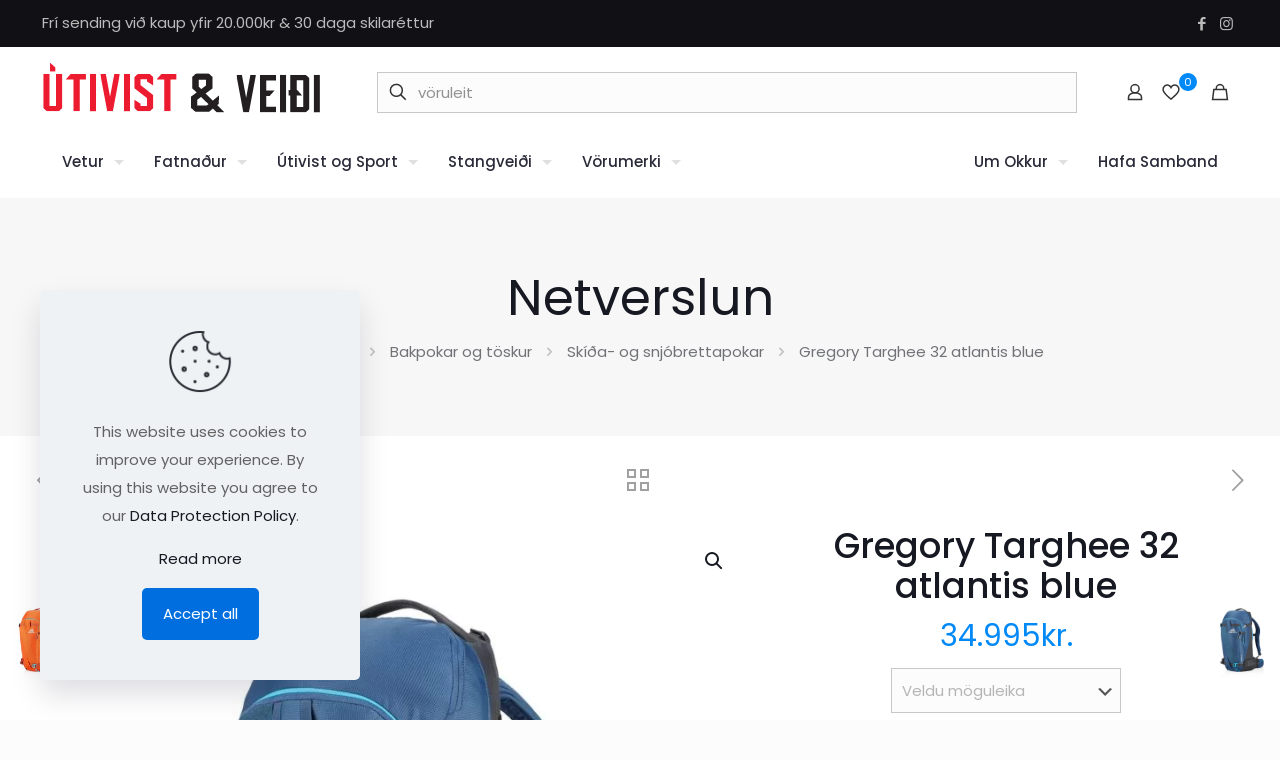

--- FILE ---
content_type: text/html; charset=UTF-8
request_url: https://utivistogveidi.is/product/gregory-targhee-32/
body_size: 46102
content:
<!DOCTYPE html>
<html lang="is" class="no-js " >

<head>

<meta charset="UTF-8" />
<title>Gregory Targhee 32 atlantis blue &#8211; Útivist og veiði</title>
<link data-rocket-preload as="style" href="https://fonts.googleapis.com/css?family=Poppins%3A1%2C300%2C400%2C400italic%2C500%2C600%2C700%2C700italic&#038;display=swap" rel="preload">
<link href="https://fonts.googleapis.com/css?family=Poppins%3A1%2C300%2C400%2C400italic%2C500%2C600%2C700%2C700italic&#038;display=swap" media="print" onload="this.media=&#039;all&#039;" rel="stylesheet">
<noscript><link rel="stylesheet" href="https://fonts.googleapis.com/css?family=Poppins%3A1%2C300%2C400%2C400italic%2C500%2C600%2C700%2C700italic&#038;display=swap"></noscript>
<meta name='robots' content='max-image-preview:large' />
<meta name="description" content="The Multipurpose WordPress &amp; WooCommerce Theme that helps you build ANY type of website in no time. Design visually with the best Live Builder for WordPress you ever met."/>
<meta property="og:image" content="https://utivistogveidi.is/wp-content/uploads/2021/04/GMP_Targhee32_AtlantisBlue_Front34.jpg"/>
<meta property="og:url" content="https://utivistogveidi.is/product/gregory-targhee-32/"/>
<meta property="og:type" content="article"/>
<meta property="og:title" content="Gregory Targhee 32 atlantis blue"/>
<meta property="og:description" content="Gregory Targhee 32 bakpoki er fjallaskíðapakpoki með öllu þessu helsta sem þarf fyrir fjallaskíðaiðkunina. Festingar og höldur fyrir alla fylgihluti. Fjölstillanlegur poki sem er hægt að aðlaga […]"/>
<link rel="alternate" hreflang="is-IS" href="https://utivistogveidi.is/product/gregory-targhee-32/"/>
<meta name="format-detection" content="telephone=no">
<meta name="viewport" content="width=device-width, initial-scale=1, maximum-scale=1" />
<link rel="shortcut icon" href="https://utivistogveidi.is/wp-content/uploads/2024/11/Favicon-2024.png#13263" type="image/x-icon" />
<meta name="theme-color" content="#ffffff" media="(prefers-color-scheme: light)">
<meta name="theme-color" content="#ffffff" media="(prefers-color-scheme: dark)">
<link rel='dns-prefetch' href='//fonts.googleapis.com' />
<link href='https://fonts.gstatic.com' crossorigin rel='preconnect' />
<link rel="alternate" type="application/rss+xml" title="Útivist og veiði &raquo; Straumur" href="https://utivistogveidi.is/feed/" />
<link rel="alternate" type="application/rss+xml" title="Útivist og veiði &raquo; Straumur athugasemda" href="https://utivistogveidi.is/comments/feed/" />
<link rel="alternate" title="oEmbed (JSON)" type="application/json+oembed" href="https://utivistogveidi.is/wp-json/oembed/1.0/embed?url=https%3A%2F%2Futivistogveidi.is%2Fproduct%2Fgregory-targhee-32%2F" />
<link rel="alternate" title="oEmbed (XML)" type="text/xml+oembed" href="https://utivistogveidi.is/wp-json/oembed/1.0/embed?url=https%3A%2F%2Futivistogveidi.is%2Fproduct%2Fgregory-targhee-32%2F&#038;format=xml" />
<style id='wp-img-auto-sizes-contain-inline-css' type='text/css'>
img:is([sizes=auto i],[sizes^="auto," i]){contain-intrinsic-size:3000px 1500px}
/*# sourceURL=wp-img-auto-sizes-contain-inline-css */
</style>
<link rel='stylesheet' id='wpa-css-css' href='https://utivistogveidi.is/wp-content/plugins/honeypot/includes/css/wpa.css?ver=2.3.04' type='text/css' media='all' />
<link rel='stylesheet' id='sm-connector-css' href='https://utivistogveidi.is/wp-content/plugins/sm-connector/admin/css/sm-connector-front.css?ver=1.6.8' type='text/css' media='all' />
<link rel='stylesheet' id='photoswipe-css' href='https://utivistogveidi.is/wp-content/plugins/woocommerce/assets/css/photoswipe/photoswipe.min.css?ver=10.3.7' type='text/css' media='all' />
<link rel='stylesheet' id='photoswipe-default-skin-css' href='https://utivistogveidi.is/wp-content/plugins/woocommerce/assets/css/photoswipe/default-skin/default-skin.min.css?ver=10.3.7' type='text/css' media='all' />
<link rel='stylesheet' id='woocommerce-layout-css' href='https://utivistogveidi.is/wp-content/plugins/woocommerce/assets/css/woocommerce-layout.css?ver=10.3.7' type='text/css' media='all' />
<link rel='stylesheet' id='woocommerce-smallscreen-css' href='https://utivistogveidi.is/wp-content/plugins/woocommerce/assets/css/woocommerce-smallscreen.css?ver=10.3.7' type='text/css' media='only screen and (max-width: 768px)' />
<link rel='stylesheet' id='woocommerce-general-css' href='https://utivistogveidi.is/wp-content/plugins/woocommerce/assets/css/woocommerce.css?ver=10.3.7' type='text/css' media='all' />
<style id='woocommerce-inline-inline-css' type='text/css'>
.woocommerce form .form-row .required { visibility: visible; }
/*# sourceURL=woocommerce-inline-inline-css */
</style>
<link rel='stylesheet' id='brands-styles-css' href='https://utivistogveidi.is/wp-content/plugins/woocommerce/assets/css/brands.css?ver=10.3.7' type='text/css' media='all' />
<link rel='stylesheet' id='mfn-be-css' href='https://utivistogveidi.is/wp-content/themes/betheme/css/be.min.css?ver=28.1.10' type='text/css' media='all' />
<link rel='stylesheet' id='mfn-responsive-css' href='https://utivistogveidi.is/wp-content/themes/betheme/css/responsive.min.css?ver=28.1.10' type='text/css' media='all' />

<link rel='stylesheet' id='mfn-woo-css' href='https://utivistogveidi.is/wp-content/themes/betheme/css/woocommerce.min.css?ver=28.1.10' type='text/css' media='all' />
<link rel='stylesheet' id='pwb-styles-frontend-css' href='https://utivistogveidi.is/wp-content/plugins/perfect-woocommerce-brands/build/frontend/css/style.css?ver=3.6.4' type='text/css' media='all' />
<link rel='stylesheet' id='woo_discount_pro_style-css' href='https://utivistogveidi.is/wp-content/plugins/woo-discount-rules-pro/Assets/Css/awdr_style.css?ver=2.6.13' type='text/css' media='all' />
<style id='mfn-dynamic-inline-css' type='text/css'>
#Footer{background-image:url(https://utivistogveidi.is/wp-content/uploads/2024/11/Ripstick-CA_Photo-Toni-Konrad_HR_TKO_2548.jpg#12758);background-repeat:no-repeat;background-position:center;background-size:cover}
html{background-color:#FCFCFC}#Wrapper,#Content,.mfn-popup .mfn-popup-content,.mfn-off-canvas-sidebar .mfn-off-canvas-content-wrapper,.mfn-cart-holder,.mfn-header-login,#Top_bar .search_wrapper,#Top_bar .top_bar_right .mfn-live-search-box,.column_livesearch .mfn-live-search-wrapper,.column_livesearch .mfn-live-search-box{background-color:#ffffff}.layout-boxed.mfn-bebuilder-header.mfn-ui #Wrapper .mfn-only-sample-content{background-color:#ffffff}body:not(.template-slider) #Header{min-height:0px}body.header-below:not(.template-slider) #Header{padding-top:0px}#Subheader{padding:70px 0}#Footer .widgets_wrapper{padding:70px 0}.has-search-overlay.search-overlay-opened #search-overlay{background-color:rgba(0,0,0,0.6)}.elementor-page.elementor-default #Content .the_content .section_wrapper{max-width:100%}.elementor-page.elementor-default #Content .section.the_content{width:100%}.elementor-page.elementor-default #Content .section_wrapper .the_content_wrapper{margin-left:0;margin-right:0;width:100%}body,span.date_label,.timeline_items li h3 span,input[type="date"],input[type="text"],input[type="password"],input[type="tel"],input[type="email"],input[type="url"],textarea,select,.offer_li .title h3,.mfn-menu-item-megamenu{font-family:"Poppins",-apple-system,BlinkMacSystemFont,"Segoe UI",Roboto,Oxygen-Sans,Ubuntu,Cantarell,"Helvetica Neue",sans-serif}.lead,.big{font-family:"Poppins",-apple-system,BlinkMacSystemFont,"Segoe UI",Roboto,Oxygen-Sans,Ubuntu,Cantarell,"Helvetica Neue",sans-serif}#menu > ul > li > a,#overlay-menu ul li a{font-family:"Poppins",-apple-system,BlinkMacSystemFont,"Segoe UI",Roboto,Oxygen-Sans,Ubuntu,Cantarell,"Helvetica Neue",sans-serif}#Subheader .title{font-family:"Poppins",-apple-system,BlinkMacSystemFont,"Segoe UI",Roboto,Oxygen-Sans,Ubuntu,Cantarell,"Helvetica Neue",sans-serif}h1,h2,h3,h4,.text-logo #logo{font-family:"Poppins",-apple-system,BlinkMacSystemFont,"Segoe UI",Roboto,Oxygen-Sans,Ubuntu,Cantarell,"Helvetica Neue",sans-serif}h5,h6{font-family:"Poppins",-apple-system,BlinkMacSystemFont,"Segoe UI",Roboto,Oxygen-Sans,Ubuntu,Cantarell,"Helvetica Neue",sans-serif}blockquote{font-family:"Poppins",-apple-system,BlinkMacSystemFont,"Segoe UI",Roboto,Oxygen-Sans,Ubuntu,Cantarell,"Helvetica Neue",sans-serif}.chart_box .chart .num,.counter .desc_wrapper .number-wrapper,.how_it_works .image .number,.pricing-box .plan-header .price,.quick_fact .number-wrapper,.woocommerce .product div.entry-summary .price{font-family:"Poppins",-apple-system,BlinkMacSystemFont,"Segoe UI",Roboto,Oxygen-Sans,Ubuntu,Cantarell,"Helvetica Neue",sans-serif}body,.mfn-menu-item-megamenu{font-size:15px;line-height:28px;font-weight:400;letter-spacing:0px}.lead,.big{font-size:17px;line-height:30px;font-weight:400;letter-spacing:0px}#menu > ul > li > a,#overlay-menu ul li a{font-size:15px;font-weight:500;letter-spacing:0px}#overlay-menu ul li a{line-height:22.5px}#Subheader .title{font-size:50px;line-height:60px;font-weight:400;letter-spacing:0px}h1,.text-logo #logo{font-size:50px;line-height:60px;font-weight:500;letter-spacing:0px}h2{font-size:40px;line-height:50px;font-weight:500;letter-spacing:0px}h3,.woocommerce ul.products li.product h3,.woocommerce #customer_login h2{font-size:30px;line-height:40px;font-weight:400;letter-spacing:0px}h4,.woocommerce .woocommerce-order-details__title,.woocommerce .wc-bacs-bank-details-heading,.woocommerce .woocommerce-customer-details h2{font-size:20px;line-height:30px;font-weight:600;letter-spacing:0px}h5{font-size:18px;line-height:30px;font-weight:400;letter-spacing:0px}h6{font-size:15px;line-height:26px;font-weight:700;letter-spacing:0px}#Intro .intro-title{font-size:70px;line-height:70px;font-weight:400;letter-spacing:0px}@media only screen and (min-width:768px) and (max-width:959px){body,.mfn-menu-item-megamenu{font-size:13px;line-height:24px;font-weight:400;letter-spacing:0px}.lead,.big{font-size:14px;line-height:26px;font-weight:400;letter-spacing:0px}#menu > ul > li > a,#overlay-menu ul li a{font-size:13px;font-weight:500;letter-spacing:0px}#overlay-menu ul li a{line-height:19.5px}#Subheader .title{font-size:43px;line-height:51px;font-weight:400;letter-spacing:0px}h1,.text-logo #logo{font-size:43px;line-height:51px;font-weight:500;letter-spacing:0px}h2{font-size:34px;line-height:43px;font-weight:500;letter-spacing:0px}h3,.woocommerce ul.products li.product h3,.woocommerce #customer_login h2{font-size:26px;line-height:34px;font-weight:400;letter-spacing:0px}h4,.woocommerce .woocommerce-order-details__title,.woocommerce .wc-bacs-bank-details-heading,.woocommerce .woocommerce-customer-details h2{font-size:17px;line-height:26px;font-weight:600;letter-spacing:0px}h5{font-size:15px;line-height:26px;font-weight:400;letter-spacing:0px}h6{font-size:13px;line-height:22px;font-weight:700;letter-spacing:0px}#Intro .intro-title{font-size:60px;line-height:60px;font-weight:400;letter-spacing:0px}blockquote{font-size:15px}.chart_box .chart .num{font-size:45px;line-height:45px}.counter .desc_wrapper .number-wrapper{font-size:45px;line-height:45px}.counter .desc_wrapper .title{font-size:14px;line-height:18px}.faq .question .title{font-size:14px}.fancy_heading .title{font-size:38px;line-height:38px}.offer .offer_li .desc_wrapper .title h3{font-size:32px;line-height:32px}.offer_thumb_ul li.offer_thumb_li .desc_wrapper .title h3{font-size:32px;line-height:32px}.pricing-box .plan-header h2{font-size:27px;line-height:27px}.pricing-box .plan-header .price > span{font-size:40px;line-height:40px}.pricing-box .plan-header .price sup.currency{font-size:18px;line-height:18px}.pricing-box .plan-header .price sup.period{font-size:14px;line-height:14px}.quick_fact .number-wrapper{font-size:80px;line-height:80px}.trailer_box .desc h2{font-size:27px;line-height:27px}.widget > h3{font-size:17px;line-height:20px}}@media only screen and (min-width:480px) and (max-width:767px){body,.mfn-menu-item-megamenu{font-size:13px;line-height:21px;font-weight:400;letter-spacing:0px}.lead,.big{font-size:13px;line-height:23px;font-weight:400;letter-spacing:0px}#menu > ul > li > a,#overlay-menu ul li a{font-size:13px;font-weight:500;letter-spacing:0px}#overlay-menu ul li a{line-height:19.5px}#Subheader .title{font-size:38px;line-height:45px;font-weight:400;letter-spacing:0px}h1,.text-logo #logo{font-size:38px;line-height:45px;font-weight:500;letter-spacing:0px}h2{font-size:30px;line-height:38px;font-weight:500;letter-spacing:0px}h3,.woocommerce ul.products li.product h3,.woocommerce #customer_login h2{font-size:23px;line-height:30px;font-weight:400;letter-spacing:0px}h4,.woocommerce .woocommerce-order-details__title,.woocommerce .wc-bacs-bank-details-heading,.woocommerce .woocommerce-customer-details h2{font-size:15px;line-height:23px;font-weight:600;letter-spacing:0px}h5{font-size:14px;line-height:23px;font-weight:400;letter-spacing:0px}h6{font-size:13px;line-height:20px;font-weight:700;letter-spacing:0px}#Intro .intro-title{font-size:53px;line-height:53px;font-weight:400;letter-spacing:0px}blockquote{font-size:14px}.chart_box .chart .num{font-size:40px;line-height:40px}.counter .desc_wrapper .number-wrapper{font-size:40px;line-height:40px}.counter .desc_wrapper .title{font-size:13px;line-height:16px}.faq .question .title{font-size:13px}.fancy_heading .title{font-size:34px;line-height:34px}.offer .offer_li .desc_wrapper .title h3{font-size:28px;line-height:28px}.offer_thumb_ul li.offer_thumb_li .desc_wrapper .title h3{font-size:28px;line-height:28px}.pricing-box .plan-header h2{font-size:24px;line-height:24px}.pricing-box .plan-header .price > span{font-size:34px;line-height:34px}.pricing-box .plan-header .price sup.currency{font-size:16px;line-height:16px}.pricing-box .plan-header .price sup.period{font-size:13px;line-height:13px}.quick_fact .number-wrapper{font-size:70px;line-height:70px}.trailer_box .desc h2{font-size:24px;line-height:24px}.widget > h3{font-size:16px;line-height:19px}}@media only screen and (max-width:479px){body,.mfn-menu-item-megamenu{font-size:13px;line-height:19px;font-weight:400;letter-spacing:0px}.lead,.big{font-size:13px;line-height:19px;font-weight:400;letter-spacing:0px}#menu > ul > li > a,#overlay-menu ul li a{font-size:13px;font-weight:500;letter-spacing:0px}#overlay-menu ul li a{line-height:19.5px}#Subheader .title{font-size:30px;line-height:36px;font-weight:400;letter-spacing:0px}h1,.text-logo #logo{font-size:30px;line-height:36px;font-weight:500;letter-spacing:0px}h2{font-size:24px;line-height:30px;font-weight:500;letter-spacing:0px}h3,.woocommerce ul.products li.product h3,.woocommerce #customer_login h2{font-size:18px;line-height:24px;font-weight:400;letter-spacing:0px}h4,.woocommerce .woocommerce-order-details__title,.woocommerce .wc-bacs-bank-details-heading,.woocommerce .woocommerce-customer-details h2{font-size:13px;line-height:19px;font-weight:600;letter-spacing:0px}h5{font-size:13px;line-height:19px;font-weight:400;letter-spacing:0px}h6{font-size:13px;line-height:19px;font-weight:700;letter-spacing:0px}#Intro .intro-title{font-size:42px;line-height:42px;font-weight:400;letter-spacing:0px}blockquote{font-size:13px}.chart_box .chart .num{font-size:35px;line-height:35px}.counter .desc_wrapper .number-wrapper{font-size:35px;line-height:35px}.counter .desc_wrapper .title{font-size:13px;line-height:26px}.faq .question .title{font-size:13px}.fancy_heading .title{font-size:30px;line-height:30px}.offer .offer_li .desc_wrapper .title h3{font-size:26px;line-height:26px}.offer_thumb_ul li.offer_thumb_li .desc_wrapper .title h3{font-size:26px;line-height:26px}.pricing-box .plan-header h2{font-size:21px;line-height:21px}.pricing-box .plan-header .price > span{font-size:32px;line-height:32px}.pricing-box .plan-header .price sup.currency{font-size:14px;line-height:14px}.pricing-box .plan-header .price sup.period{font-size:13px;line-height:13px}.quick_fact .number-wrapper{font-size:60px;line-height:60px}.trailer_box .desc h2{font-size:21px;line-height:21px}.widget > h3{font-size:15px;line-height:18px}}.with_aside .sidebar.columns{width:20%}.with_aside .sections_group{width:80%}.aside_both .sidebar.columns{width:15%}.aside_both .sidebar.sidebar-1{margin-left:-85%}.aside_both .sections_group{width:70%;margin-left:15%}@media only screen and (min-width:1240px){#Wrapper,.with_aside .content_wrapper{max-width:1240px}body.layout-boxed.mfn-header-scrolled .mfn-header-tmpl.mfn-sticky-layout-width{max-width:1240px;left:0;right:0;margin-left:auto;margin-right:auto}body.layout-boxed:not(.mfn-header-scrolled) .mfn-header-tmpl.mfn-header-layout-width,body.layout-boxed .mfn-header-tmpl.mfn-header-layout-width:not(.mfn-hasSticky){max-width:1240px;left:0;right:0;margin-left:auto;margin-right:auto}body.layout-boxed.mfn-bebuilder-header.mfn-ui .mfn-only-sample-content{max-width:1240px;margin-left:auto;margin-right:auto}.section_wrapper,.container{max-width:1220px}.layout-boxed.header-boxed #Top_bar.is-sticky{max-width:1240px}}@media only screen and (max-width:767px){#Wrapper{max-width:calc(100% - 67px)}.content_wrapper .section_wrapper,.container,.four.columns .widget-area{max-width:550px !important;padding-left:33px;padding-right:33px}}body{--mfn-button-font-family:inherit;--mfn-button-font-size:15px;--mfn-button-font-weight:400;--mfn-button-font-style:inherit;--mfn-button-letter-spacing:0px;--mfn-button-padding:16px 20px 16px 20px;--mfn-button-border-width:0;--mfn-button-border-radius:5px 5px 5px 5px;--mfn-button-gap:10px;--mfn-button-transition:0.2s;--mfn-button-color:#747474;--mfn-button-color-hover:#747474;--mfn-button-bg:#f7f7f7;--mfn-button-bg-hover:#eaeaea;--mfn-button-border-color:transparent;--mfn-button-border-color-hover:transparent;--mfn-button-icon-color:#747474;--mfn-button-icon-color-hover:#747474;--mfn-button-box-shadow:unset;--mfn-button-theme-color:#ffffff;--mfn-button-theme-color-hover:#ffffff;--mfn-button-theme-bg:#0089f7;--mfn-button-theme-bg-hover:#007cea;--mfn-button-theme-border-color:transparent;--mfn-button-theme-border-color-hover:transparent;--mfn-button-theme-icon-color:#ffffff;--mfn-button-theme-icon-color-hover:#ffffff;--mfn-button-theme-box-shadow:unset;--mfn-button-shop-color:#ffffff;--mfn-button-shop-color-hover:#ffffff;--mfn-button-shop-bg:#0089f7;--mfn-button-shop-bg-hover:#007cea;--mfn-button-shop-border-color:transparent;--mfn-button-shop-border-color-hover:transparent;--mfn-button-shop-icon-color:#626262;--mfn-button-shop-icon-color-hover:#626262;--mfn-button-shop-box-shadow:unset;--mfn-button-action-color:#ffffff;--mfn-button-action-color-hover:#ffffff;--mfn-button-action-bg:#0089f7;--mfn-button-action-bg-hover:#007cea;--mfn-button-action-border-color:transparent;--mfn-button-action-border-color-hover:transparent;--mfn-button-action-icon-color:#626262;--mfn-button-action-icon-color-hover:#626262;--mfn-button-action-box-shadow:unset}@media only screen and (max-width:959px){body{}}@media only screen and (max-width:768px){body{}}.mfn-cookies,.mfn-cookies-reopen{--mfn-gdpr2-container-text-color:#626262;--mfn-gdpr2-container-strong-color:#07070a;--mfn-gdpr2-container-bg:#ffffff;--mfn-gdpr2-container-overlay:rgba(25,37,48,0.6);--mfn-gdpr2-details-box-bg:#fbfbfb;--mfn-gdpr2-details-switch-bg:#00032a;--mfn-gdpr2-details-switch-bg-active:#5acb65;--mfn-gdpr2-tabs-text-color:#07070a;--mfn-gdpr2-tabs-text-color-active:#0089f7;--mfn-gdpr2-tabs-border:rgba(8,8,14,0.1);--mfn-gdpr2-buttons-box-bg:#fbfbfb;--mfn-gdpr2-reopen-background:#ffffff;--mfn-gdpr2-reopen-color:#222222;--mfn-gdpr2-reopen-box-shadow:0 15px 30px 0 rgba(1,7,39,.13)}#Top_bar #logo,.header-fixed #Top_bar #logo,.header-plain #Top_bar #logo,.header-transparent #Top_bar #logo{height:60px;line-height:60px;padding:15px 0}.logo-overflow #Top_bar:not(.is-sticky) .logo{height:90px}#Top_bar .menu > li > a{padding:15px 0}.menu-highlight:not(.header-creative) #Top_bar .menu > li > a{margin:20px 0}.header-plain:not(.menu-highlight) #Top_bar .menu > li > a span:not(.description){line-height:90px}.header-fixed #Top_bar .menu > li > a{padding:30px 0}@media only screen and (max-width:767px){.mobile-header-mini #Top_bar #logo{height:50px!important;line-height:50px!important;margin:5px 0}}#Top_bar #logo img.svg{width:280px}.image_frame,.wp-caption{border-width:0px}.alert{border-radius:0px}#Top_bar .top_bar_right .top-bar-right-input input{width:200px}.mfn-live-search-box .mfn-live-search-list{max-height:300px}#Side_slide{right:-250px;width:250px}#Side_slide.left{left:-250px}.blog-teaser li .desc-wrapper .desc{background-position-y:-1px}.mfn-free-delivery-info{--mfn-free-delivery-bar:#0089F7;--mfn-free-delivery-bg:rgba(0,0,0,0.1);--mfn-free-delivery-achieved:#0089F7}#back_to_top i{color:#65666C}@media only screen and ( max-width:767px ){#Subheader{padding:20px}}@media only screen and (min-width:1240px){body:not(.header-simple) #Top_bar #menu{display:block!important}.tr-menu #Top_bar #menu{background:none!important}#Top_bar .menu > li > ul.mfn-megamenu > li{float:left}#Top_bar .menu > li > ul.mfn-megamenu > li.mfn-megamenu-cols-1{width:100%}#Top_bar .menu > li > ul.mfn-megamenu > li.mfn-megamenu-cols-2{width:50%}#Top_bar .menu > li > ul.mfn-megamenu > li.mfn-megamenu-cols-3{width:33.33%}#Top_bar .menu > li > ul.mfn-megamenu > li.mfn-megamenu-cols-4{width:25%}#Top_bar .menu > li > ul.mfn-megamenu > li.mfn-megamenu-cols-5{width:20%}#Top_bar .menu > li > ul.mfn-megamenu > li.mfn-megamenu-cols-6{width:16.66%}#Top_bar .menu > li > ul.mfn-megamenu > li > ul{display:block!important;position:inherit;left:auto;top:auto;border-width:0 1px 0 0}#Top_bar .menu > li > ul.mfn-megamenu > li:last-child > ul{border:0}#Top_bar .menu > li > ul.mfn-megamenu > li > ul li{width:auto}#Top_bar .menu > li > ul.mfn-megamenu a.mfn-megamenu-title{text-transform:uppercase;font-weight:400;background:none}#Top_bar .menu > li > ul.mfn-megamenu a .menu-arrow{display:none}.menuo-right #Top_bar .menu > li > ul.mfn-megamenu{left:0;width:98%!important;margin:0 1%;padding:20px 0}.menuo-right #Top_bar .menu > li > ul.mfn-megamenu-bg{box-sizing:border-box}#Top_bar .menu > li > ul.mfn-megamenu-bg{padding:20px 166px 20px 20px;background-repeat:no-repeat;background-position:right bottom}.rtl #Top_bar .menu > li > ul.mfn-megamenu-bg{padding-left:166px;padding-right:20px;background-position:left bottom}#Top_bar .menu > li > ul.mfn-megamenu-bg > li{background:none}#Top_bar .menu > li > ul.mfn-megamenu-bg > li a{border:none}#Top_bar .menu > li > ul.mfn-megamenu-bg > li > ul{background:none!important;-webkit-box-shadow:0 0 0 0;-moz-box-shadow:0 0 0 0;box-shadow:0 0 0 0}.mm-vertical #Top_bar .container{position:relative}.mm-vertical #Top_bar .top_bar_left{position:static}.mm-vertical #Top_bar .menu > li ul{box-shadow:0 0 0 0 transparent!important;background-image:none}.mm-vertical #Top_bar .menu > li > ul.mfn-megamenu{padding:20px 0}.mm-vertical.header-plain #Top_bar .menu > li > ul.mfn-megamenu{width:100%!important;margin:0}.mm-vertical #Top_bar .menu > li > ul.mfn-megamenu > li{display:table-cell;float:none!important;width:10%;padding:0 15px;border-right:1px solid rgba(0,0,0,0.05)}.mm-vertical #Top_bar .menu > li > ul.mfn-megamenu > li:last-child{border-right-width:0}.mm-vertical #Top_bar .menu > li > ul.mfn-megamenu > li.hide-border{border-right-width:0}.mm-vertical #Top_bar .menu > li > ul.mfn-megamenu > li a{border-bottom-width:0;padding:9px 15px;line-height:120%}.mm-vertical #Top_bar .menu > li > ul.mfn-megamenu a.mfn-megamenu-title{font-weight:700}.rtl .mm-vertical #Top_bar .menu > li > ul.mfn-megamenu > li:first-child{border-right-width:0}.rtl .mm-vertical #Top_bar .menu > li > ul.mfn-megamenu > li:last-child{border-right-width:1px}body.header-shop #Top_bar #menu{display:flex!important;background-color:transparent}.header-shop #Top_bar.is-sticky .top_bar_row_second{display:none}.header-plain:not(.menuo-right) #Header .top_bar_left{width:auto!important}.header-stack.header-center #Top_bar #menu{display:inline-block!important}.header-simple #Top_bar #menu{display:none;height:auto;width:300px;bottom:auto;top:100%;right:1px;position:absolute;margin:0}.header-simple #Header a.responsive-menu-toggle{display:block;right:10px}.header-simple #Top_bar #menu > ul{width:100%;float:left}.header-simple #Top_bar #menu ul li{width:100%;padding-bottom:0;border-right:0;position:relative}.header-simple #Top_bar #menu ul li a{padding:0 20px;margin:0;display:block;height:auto;line-height:normal;border:none}.header-simple #Top_bar #menu ul li a:not(.menu-toggle):after{display:none}.header-simple #Top_bar #menu ul li a span{border:none;line-height:44px;display:inline;padding:0}.header-simple #Top_bar #menu ul li.submenu .menu-toggle{display:block;position:absolute;right:0;top:0;width:44px;height:44px;line-height:44px;font-size:30px;font-weight:300;text-align:center;cursor:pointer;color:#444;opacity:0.33;transform:unset}.header-simple #Top_bar #menu ul li.submenu .menu-toggle:after{content:"+";position:static}.header-simple #Top_bar #menu ul li.hover > .menu-toggle:after{content:"-"}.header-simple #Top_bar #menu ul li.hover a{border-bottom:0}.header-simple #Top_bar #menu ul.mfn-megamenu li .menu-toggle{display:none}.header-simple #Top_bar #menu ul li ul{position:relative!important;left:0!important;top:0;padding:0;margin:0!important;width:auto!important;background-image:none}.header-simple #Top_bar #menu ul li ul li{width:100%!important;display:block;padding:0}.header-simple #Top_bar #menu ul li ul li a{padding:0 20px 0 30px}.header-simple #Top_bar #menu ul li ul li a .menu-arrow{display:none}.header-simple #Top_bar #menu ul li ul li a span{padding:0}.header-simple #Top_bar #menu ul li ul li a span:after{display:none!important}.header-simple #Top_bar .menu > li > ul.mfn-megamenu a.mfn-megamenu-title{text-transform:uppercase;font-weight:400}.header-simple #Top_bar .menu > li > ul.mfn-megamenu > li > ul{display:block!important;position:inherit;left:auto;top:auto}.header-simple #Top_bar #menu ul li ul li ul{border-left:0!important;padding:0;top:0}.header-simple #Top_bar #menu ul li ul li ul li a{padding:0 20px 0 40px}.rtl.header-simple #Top_bar #menu{left:1px;right:auto}.rtl.header-simple #Top_bar a.responsive-menu-toggle{left:10px;right:auto}.rtl.header-simple #Top_bar #menu ul li.submenu .menu-toggle{left:0;right:auto}.rtl.header-simple #Top_bar #menu ul li ul{left:auto!important;right:0!important}.rtl.header-simple #Top_bar #menu ul li ul li a{padding:0 30px 0 20px}.rtl.header-simple #Top_bar #menu ul li ul li ul li a{padding:0 40px 0 20px}.menu-highlight #Top_bar .menu > li{margin:0 2px}.menu-highlight:not(.header-creative) #Top_bar .menu > li > a{padding:0;-webkit-border-radius:5px;border-radius:5px}.menu-highlight #Top_bar .menu > li > a:after{display:none}.menu-highlight #Top_bar .menu > li > a span:not(.description){line-height:50px}.menu-highlight #Top_bar .menu > li > a span.description{display:none}.menu-highlight.header-stack #Top_bar .menu > li > a{margin:10px 0!important}.menu-highlight.header-stack #Top_bar .menu > li > a span:not(.description){line-height:40px}.menu-highlight.header-simple #Top_bar #menu ul li,.menu-highlight.header-creative #Top_bar #menu ul li{margin:0}.menu-highlight.header-simple #Top_bar #menu ul li > a,.menu-highlight.header-creative #Top_bar #menu ul li > a{-webkit-border-radius:0;border-radius:0}.menu-highlight:not(.header-fixed):not(.header-simple) #Top_bar.is-sticky .menu > li > a{margin:10px 0!important;padding:5px 0!important}.menu-highlight:not(.header-fixed):not(.header-simple) #Top_bar.is-sticky .menu > li > a span{line-height:30px!important}.header-modern.menu-highlight.menuo-right .menu_wrapper{margin-right:20px}.menu-line-below #Top_bar .menu > li > a:not(.menu-toggle):after{top:auto;bottom:-4px}.menu-line-below #Top_bar.is-sticky .menu > li > a:not(.menu-toggle):after{top:auto;bottom:-4px}.menu-line-below-80 #Top_bar:not(.is-sticky) .menu > li > a:not(.menu-toggle):after{height:4px;left:10%;top:50%;margin-top:20px;width:80%}.menu-line-below-80-1 #Top_bar:not(.is-sticky) .menu > li > a:not(.menu-toggle):after{height:1px;left:10%;top:50%;margin-top:20px;width:80%}.menu-link-color #Top_bar .menu > li > a:not(.menu-toggle):after{display:none!important}.menu-arrow-top #Top_bar .menu > li > a:after{background:none repeat scroll 0 0 rgba(0,0,0,0)!important;border-color:#ccc transparent transparent;border-style:solid;border-width:7px 7px 0;display:block;height:0;left:50%;margin-left:-7px;top:0!important;width:0}.menu-arrow-top #Top_bar.is-sticky .menu > li > a:after{top:0!important}.menu-arrow-bottom #Top_bar .menu > li > a:after{background:none!important;border-color:transparent transparent #ccc;border-style:solid;border-width:0 7px 7px;display:block;height:0;left:50%;margin-left:-7px;top:auto;bottom:0;width:0}.menu-arrow-bottom #Top_bar.is-sticky .menu > li > a:after{top:auto;bottom:0}.menuo-no-borders #Top_bar .menu > li > a span{border-width:0!important}.menuo-no-borders #Header_creative #Top_bar .menu > li > a span{border-bottom-width:0}.menuo-no-borders.header-plain #Top_bar a#header_cart,.menuo-no-borders.header-plain #Top_bar a#search_button,.menuo-no-borders.header-plain #Top_bar .wpml-languages,.menuo-no-borders.header-plain #Top_bar a.action_button{border-width:0}.menuo-right #Top_bar .menu_wrapper{float:right}.menuo-right.header-stack:not(.header-center) #Top_bar .menu_wrapper{margin-right:150px}body.header-creative{padding-left:50px}body.header-creative.header-open{padding-left:250px}body.error404,body.under-construction,body.elementor-maintenance-mode,body.template-blank,body.under-construction.header-rtl.header-creative.header-open{padding-left:0!important;padding-right:0!important}.header-creative.footer-fixed #Footer,.header-creative.footer-sliding #Footer,.header-creative.footer-stick #Footer.is-sticky{box-sizing:border-box;padding-left:50px}.header-open.footer-fixed #Footer,.header-open.footer-sliding #Footer,.header-creative.footer-stick #Footer.is-sticky{padding-left:250px}.header-rtl.header-creative.footer-fixed #Footer,.header-rtl.header-creative.footer-sliding #Footer,.header-rtl.header-creative.footer-stick #Footer.is-sticky{padding-left:0;padding-right:50px}.header-rtl.header-open.footer-fixed #Footer,.header-rtl.header-open.footer-sliding #Footer,.header-rtl.header-creative.footer-stick #Footer.is-sticky{padding-right:250px}#Header_creative{background-color:#fff;position:fixed;width:250px;height:100%;left:-200px;top:0;z-index:9002;-webkit-box-shadow:2px 0 4px 2px rgba(0,0,0,.15);box-shadow:2px 0 4px 2px rgba(0,0,0,.15)}#Header_creative .container{width:100%}#Header_creative .creative-wrapper{opacity:0;margin-right:50px}#Header_creative a.creative-menu-toggle{display:block;width:34px;height:34px;line-height:34px;font-size:22px;text-align:center;position:absolute;top:10px;right:8px;border-radius:3px}.admin-bar #Header_creative a.creative-menu-toggle{top:42px}#Header_creative #Top_bar{position:static;width:100%}#Header_creative #Top_bar .top_bar_left{width:100%!important;float:none}#Header_creative #Top_bar .logo{float:none;text-align:center;margin:15px 0}#Header_creative #Top_bar #menu{background-color:transparent}#Header_creative #Top_bar .menu_wrapper{float:none;margin:0 0 30px}#Header_creative #Top_bar .menu > li{width:100%;float:none;position:relative}#Header_creative #Top_bar .menu > li > a{padding:0;text-align:center}#Header_creative #Top_bar .menu > li > a:after{display:none}#Header_creative #Top_bar .menu > li > a span{border-right:0;border-bottom-width:1px;line-height:38px}#Header_creative #Top_bar .menu li ul{left:100%;right:auto;top:0;box-shadow:2px 2px 2px 0 rgba(0,0,0,0.03);-webkit-box-shadow:2px 2px 2px 0 rgba(0,0,0,0.03)}#Header_creative #Top_bar .menu > li > ul.mfn-megamenu{margin:0;width:700px!important}#Header_creative #Top_bar .menu > li > ul.mfn-megamenu > li > ul{left:0}#Header_creative #Top_bar .menu li ul li a{padding-top:9px;padding-bottom:8px}#Header_creative #Top_bar .menu li ul li ul{top:0}#Header_creative #Top_bar .menu > li > a span.description{display:block;font-size:13px;line-height:28px!important;clear:both}.menuo-arrows #Top_bar .menu > li.submenu > a > span:after{content:unset!important}#Header_creative #Top_bar .top_bar_right{width:100%!important;float:left;height:auto;margin-bottom:35px;text-align:center;padding:0 20px;top:0;-webkit-box-sizing:border-box;-moz-box-sizing:border-box;box-sizing:border-box}#Header_creative #Top_bar .top_bar_right:before{content:none}#Header_creative #Top_bar .top_bar_right .top_bar_right_wrapper{flex-wrap:wrap;justify-content:center}#Header_creative #Top_bar .top_bar_right .top-bar-right-icon,#Header_creative #Top_bar .top_bar_right .wpml-languages,#Header_creative #Top_bar .top_bar_right .top-bar-right-button,#Header_creative #Top_bar .top_bar_right .top-bar-right-input{min-height:30px;margin:5px}#Header_creative #Top_bar .search_wrapper{left:100%;top:auto}#Header_creative #Top_bar .banner_wrapper{display:block;text-align:center}#Header_creative #Top_bar .banner_wrapper img{max-width:100%;height:auto;display:inline-block}#Header_creative #Action_bar{display:none;position:absolute;bottom:0;top:auto;clear:both;padding:0 20px;box-sizing:border-box}#Header_creative #Action_bar .contact_details{width:100%;text-align:center;margin-bottom:20px}#Header_creative #Action_bar .contact_details li{padding:0}#Header_creative #Action_bar .social{float:none;text-align:center;padding:5px 0 15px}#Header_creative #Action_bar .social li{margin-bottom:2px}#Header_creative #Action_bar .social-menu{float:none;text-align:center}#Header_creative #Action_bar .social-menu li{border-color:rgba(0,0,0,.1)}#Header_creative .social li a{color:rgba(0,0,0,.5)}#Header_creative .social li a:hover{color:#000}#Header_creative .creative-social{position:absolute;bottom:10px;right:0;width:50px}#Header_creative .creative-social li{display:block;float:none;width:100%;text-align:center;margin-bottom:5px}.header-creative .fixed-nav.fixed-nav-prev{margin-left:50px}.header-creative.header-open .fixed-nav.fixed-nav-prev{margin-left:250px}.menuo-last #Header_creative #Top_bar .menu li.last ul{top:auto;bottom:0}.header-open #Header_creative{left:0}.header-open #Header_creative .creative-wrapper{opacity:1;margin:0!important}.header-open #Header_creative .creative-menu-toggle,.header-open #Header_creative .creative-social{display:none}.header-open #Header_creative #Action_bar{display:block}body.header-rtl.header-creative{padding-left:0;padding-right:50px}.header-rtl #Header_creative{left:auto;right:-200px}.header-rtl #Header_creative .creative-wrapper{margin-left:50px;margin-right:0}.header-rtl #Header_creative a.creative-menu-toggle{left:8px;right:auto}.header-rtl #Header_creative .creative-social{left:0;right:auto}.header-rtl #Footer #back_to_top.sticky{right:125px}.header-rtl #popup_contact{right:70px}.header-rtl #Header_creative #Top_bar .menu li ul{left:auto;right:100%}.header-rtl #Header_creative #Top_bar .search_wrapper{left:auto;right:100%}.header-rtl .fixed-nav.fixed-nav-prev{margin-left:0!important}.header-rtl .fixed-nav.fixed-nav-next{margin-right:50px}body.header-rtl.header-creative.header-open{padding-left:0;padding-right:250px!important}.header-rtl.header-open #Header_creative{left:auto;right:0}.header-rtl.header-open #Footer #back_to_top.sticky{right:325px}.header-rtl.header-open #popup_contact{right:270px}.header-rtl.header-open .fixed-nav.fixed-nav-next{margin-right:250px}#Header_creative.active{left:-1px}.header-rtl #Header_creative.active{left:auto;right:-1px}#Header_creative.active .creative-wrapper{opacity:1;margin:0}.header-creative .vc_row[data-vc-full-width]{padding-left:50px}.header-creative.header-open .vc_row[data-vc-full-width]{padding-left:250px}.header-open .vc_parallax .vc_parallax-inner{left:auto;width:calc(100% - 250px)}.header-open.header-rtl .vc_parallax .vc_parallax-inner{left:0;right:auto}#Header_creative.scroll{height:100%;overflow-y:auto}#Header_creative.scroll:not(.dropdown) .menu li ul{display:none!important}#Header_creative.scroll #Action_bar{position:static}#Header_creative.dropdown{outline:none}#Header_creative.dropdown #Top_bar .menu_wrapper{float:left;width:100%}#Header_creative.dropdown #Top_bar #menu ul li{position:relative;float:left}#Header_creative.dropdown #Top_bar #menu ul li a:not(.menu-toggle):after{display:none}#Header_creative.dropdown #Top_bar #menu ul li a span{line-height:38px;padding:0}#Header_creative.dropdown #Top_bar #menu ul li.submenu .menu-toggle{display:block;position:absolute;right:0;top:0;width:38px;height:38px;line-height:38px;font-size:26px;font-weight:300;text-align:center;cursor:pointer;color:#444;opacity:0.33;z-index:203}#Header_creative.dropdown #Top_bar #menu ul li.submenu .menu-toggle:after{content:"+";position:static}#Header_creative.dropdown #Top_bar #menu ul li.hover > .menu-toggle:after{content:"-"}#Header_creative.dropdown #Top_bar #menu ul.sub-menu li:not(:last-of-type) a{border-bottom:0}#Header_creative.dropdown #Top_bar #menu ul.mfn-megamenu li .menu-toggle{display:none}#Header_creative.dropdown #Top_bar #menu ul li ul{position:relative!important;left:0!important;top:0;padding:0;margin-left:0!important;width:auto!important;background-image:none}#Header_creative.dropdown #Top_bar #menu ul li ul li{width:100%!important}#Header_creative.dropdown #Top_bar #menu ul li ul li a{padding:0 10px;text-align:center}#Header_creative.dropdown #Top_bar #menu ul li ul li a .menu-arrow{display:none}#Header_creative.dropdown #Top_bar #menu ul li ul li a span{padding:0}#Header_creative.dropdown #Top_bar #menu ul li ul li a span:after{display:none!important}#Header_creative.dropdown #Top_bar .menu > li > ul.mfn-megamenu a.mfn-megamenu-title{text-transform:uppercase;font-weight:400}#Header_creative.dropdown #Top_bar .menu > li > ul.mfn-megamenu > li > ul{display:block!important;position:inherit;left:auto;top:auto}#Header_creative.dropdown #Top_bar #menu ul li ul li ul{border-left:0!important;padding:0;top:0}#Header_creative{transition:left .5s ease-in-out,right .5s ease-in-out}#Header_creative .creative-wrapper{transition:opacity .5s ease-in-out,margin 0s ease-in-out .5s}#Header_creative.active .creative-wrapper{transition:opacity .5s ease-in-out,margin 0s ease-in-out}}@media only screen and (min-width:1240px){#Top_bar.is-sticky{position:fixed!important;width:100%;left:0;top:-60px;height:60px;z-index:701;background:#fff;opacity:.97;-webkit-box-shadow:0 2px 5px 0 rgba(0,0,0,0.1);-moz-box-shadow:0 2px 5px 0 rgba(0,0,0,0.1);box-shadow:0 2px 5px 0 rgba(0,0,0,0.1)}.layout-boxed.header-boxed #Top_bar.is-sticky{left:50%;-webkit-transform:translateX(-50%);transform:translateX(-50%)}#Top_bar.is-sticky .top_bar_left,#Top_bar.is-sticky .top_bar_right,#Top_bar.is-sticky .top_bar_right:before{background:none;box-shadow:unset}#Top_bar.is-sticky .logo{width:auto;margin:0 30px 0 20px;padding:0}#Top_bar.is-sticky #logo,#Top_bar.is-sticky .custom-logo-link{padding:5px 0!important;height:50px!important;line-height:50px!important}.logo-no-sticky-padding #Top_bar.is-sticky #logo{height:60px!important;line-height:60px!important}#Top_bar.is-sticky #logo img.logo-main{display:none}#Top_bar.is-sticky #logo img.logo-sticky{display:inline;max-height:35px}.logo-sticky-width-auto #Top_bar.is-sticky #logo img.logo-sticky{width:auto}#Top_bar.is-sticky .menu_wrapper{clear:none}#Top_bar.is-sticky .menu_wrapper .menu > li > a{padding:15px 0}#Top_bar.is-sticky .menu > li > a,#Top_bar.is-sticky .menu > li > a span{line-height:30px}#Top_bar.is-sticky .menu > li > a:after{top:auto;bottom:-4px}#Top_bar.is-sticky .menu > li > a span.description{display:none}#Top_bar.is-sticky .secondary_menu_wrapper,#Top_bar.is-sticky .banner_wrapper{display:none}.header-overlay #Top_bar.is-sticky{display:none}.sticky-dark #Top_bar.is-sticky,.sticky-dark #Top_bar.is-sticky #menu{background:rgba(0,0,0,.8)}.sticky-dark #Top_bar.is-sticky .menu > li:not(.current-menu-item) > a{color:#fff}.sticky-dark #Top_bar.is-sticky .top_bar_right .top-bar-right-icon{color:rgba(255,255,255,.9)}.sticky-dark #Top_bar.is-sticky .top_bar_right .top-bar-right-icon svg .path{stroke:rgba(255,255,255,.9)}.sticky-dark #Top_bar.is-sticky .wpml-languages a.active,.sticky-dark #Top_bar.is-sticky .wpml-languages ul.wpml-lang-dropdown{background:rgba(0,0,0,0.1);border-color:rgba(0,0,0,0.1)}.sticky-white #Top_bar.is-sticky,.sticky-white #Top_bar.is-sticky #menu{background:rgba(255,255,255,.8)}.sticky-white #Top_bar.is-sticky .menu > li:not(.current-menu-item) > a{color:#222}.sticky-white #Top_bar.is-sticky .top_bar_right .top-bar-right-icon{color:rgba(0,0,0,.8)}.sticky-white #Top_bar.is-sticky .top_bar_right .top-bar-right-icon svg .path{stroke:rgba(0,0,0,.8)}.sticky-white #Top_bar.is-sticky .wpml-languages a.active,.sticky-white #Top_bar.is-sticky .wpml-languages ul.wpml-lang-dropdown{background:rgba(255,255,255,0.1);border-color:rgba(0,0,0,0.1)}}@media only screen and (min-width:768px) and (max-width:1240px){.header_placeholder{height:0!important}}@media only screen and (max-width:1239px){#Top_bar #menu{display:none;height:auto;width:300px;bottom:auto;top:100%;right:1px;position:absolute;margin:0}#Top_bar a.responsive-menu-toggle{display:block}#Top_bar #menu > ul{width:100%;float:left}#Top_bar #menu ul li{width:100%;padding-bottom:0;border-right:0;position:relative}#Top_bar #menu ul li a{padding:0 25px;margin:0;display:block;height:auto;line-height:normal;border:none}#Top_bar #menu ul li a:not(.menu-toggle):after{display:none}#Top_bar #menu ul li a span{border:none;line-height:44px;display:inline;padding:0}#Top_bar #menu ul li a span.description{margin:0 0 0 5px}#Top_bar #menu ul li.submenu .menu-toggle{display:block;position:absolute;right:15px;top:0;width:44px;height:44px;line-height:44px;font-size:30px;font-weight:300;text-align:center;cursor:pointer;color:#444;opacity:0.33;transform:unset}#Top_bar #menu ul li.submenu .menu-toggle:after{content:"+";position:static}#Top_bar #menu ul li.hover > .menu-toggle:after{content:"-"}#Top_bar #menu ul li.hover a{border-bottom:0}#Top_bar #menu ul li a span:after{display:none!important}#Top_bar #menu ul.mfn-megamenu li .menu-toggle{display:none}.menuo-arrows.keyboard-support #Top_bar .menu > li.submenu > a:not(.menu-toggle):after,.menuo-arrows:not(.keyboard-support) #Top_bar .menu > li.submenu > a:not(.menu-toggle)::after{display:none !important}#Top_bar #menu ul li ul{position:relative!important;left:0!important;top:0;padding:0;margin-left:0!important;width:auto!important;background-image:none!important;box-shadow:0 0 0 0 transparent!important;-webkit-box-shadow:0 0 0 0 transparent!important}#Top_bar #menu ul li ul li{width:100%!important}#Top_bar #menu ul li ul li a{padding:0 20px 0 35px}#Top_bar #menu ul li ul li a .menu-arrow{display:none}#Top_bar #menu ul li ul li a span{padding:0}#Top_bar #menu ul li ul li a span:after{display:none!important}#Top_bar .menu > li > ul.mfn-megamenu a.mfn-megamenu-title{text-transform:uppercase;font-weight:400}#Top_bar .menu > li > ul.mfn-megamenu > li > ul{display:block!important;position:inherit;left:auto;top:auto}#Top_bar #menu ul li ul li ul{border-left:0!important;padding:0;top:0}#Top_bar #menu ul li ul li ul li a{padding:0 20px 0 45px}#Header #menu > ul > li.current-menu-item > a,#Header #menu > ul > li.current_page_item > a,#Header #menu > ul > li.current-menu-parent > a,#Header #menu > ul > li.current-page-parent > a,#Header #menu > ul > li.current-menu-ancestor > a,#Header #menu > ul > li.current_page_ancestor > a{background:rgba(0,0,0,.02)}.rtl #Top_bar #menu{left:1px;right:auto}.rtl #Top_bar a.responsive-menu-toggle{left:20px;right:auto}.rtl #Top_bar #menu ul li.submenu .menu-toggle{left:15px;right:auto;border-left:none;border-right:1px solid #eee;transform:unset}.rtl #Top_bar #menu ul li ul{left:auto!important;right:0!important}.rtl #Top_bar #menu ul li ul li a{padding:0 30px 0 20px}.rtl #Top_bar #menu ul li ul li ul li a{padding:0 40px 0 20px}.header-stack .menu_wrapper a.responsive-menu-toggle{position:static!important;margin:11px 0!important}.header-stack .menu_wrapper #menu{left:0;right:auto}.rtl.header-stack #Top_bar #menu{left:auto;right:0}.admin-bar #Header_creative{top:32px}.header-creative.layout-boxed{padding-top:85px}.header-creative.layout-full-width #Wrapper{padding-top:60px}#Header_creative{position:fixed;width:100%;left:0!important;top:0;z-index:1001}#Header_creative .creative-wrapper{display:block!important;opacity:1!important}#Header_creative .creative-menu-toggle,#Header_creative .creative-social{display:none!important;opacity:1!important}#Header_creative #Top_bar{position:static;width:100%}#Header_creative #Top_bar .one{display:flex}#Header_creative #Top_bar #logo,#Header_creative #Top_bar .custom-logo-link{height:50px;line-height:50px;padding:5px 0}#Header_creative #Top_bar #logo img.logo-sticky{max-height:40px!important}#Header_creative #logo img.logo-main{display:none}#Header_creative #logo img.logo-sticky{display:inline-block}.logo-no-sticky-padding #Header_creative #Top_bar #logo{height:60px;line-height:60px;padding:0}.logo-no-sticky-padding #Header_creative #Top_bar #logo img.logo-sticky{max-height:60px!important}#Header_creative #Action_bar{display:none}#Header_creative #Top_bar .top_bar_right:before{content:none}#Header_creative.scroll{overflow:visible!important}}body{--mfn-clients-tiles-hover:#0089F7;--mfn-icon-box-icon:#0089F7;--mfn-sliding-box-bg:#0089F7;--mfn-woo-body-color:#626262;--mfn-woo-heading-color:#626262;--mfn-woo-themecolor:#0089F7;--mfn-woo-bg-themecolor:#0089F7;--mfn-woo-border-themecolor:#0089F7}#Header_wrapper,#Intro{background-color:#f7f7f7}#Subheader{background-color:rgba(247,247,247,1)}.header-classic #Action_bar,.header-fixed #Action_bar,.header-plain #Action_bar,.header-split #Action_bar,.header-shop #Action_bar,.header-shop-split #Action_bar,.header-stack #Action_bar{background-color:#101015}#Sliding-top{background-color:#545454}#Sliding-top a.sliding-top-control{border-right-color:#545454}#Sliding-top.st-center a.sliding-top-control,#Sliding-top.st-left a.sliding-top-control{border-top-color:#545454}#Footer{background-color:#101015}.grid .post-item,.masonry:not(.tiles) .post-item,.photo2 .post .post-desc-wrapper{background-color:#ffffff}.portfolio_group .portfolio-item .desc{background-color:#ffffff}.woocommerce ul.products li.product,.shop_slider .shop_slider_ul .shop_slider_li .item_wrapper .desc{background-color:transparent}body,ul.timeline_items,.icon_box a .desc,.icon_box a:hover .desc,.feature_list ul li a,.list_item a,.list_item a:hover,.widget_recent_entries ul li a,.flat_box a,.flat_box a:hover,.story_box .desc,.content_slider.carousel  ul li a .title,.content_slider.flat.description ul li .desc,.content_slider.flat.description ul li a .desc,.post-nav.minimal a i{color:#626262}.lead{color:#2e2e2e}.post-nav.minimal a svg{fill:#626262}.themecolor,.opening_hours .opening_hours_wrapper li span,.fancy_heading_icon .icon_top,.fancy_heading_arrows .icon-right-dir,.fancy_heading_arrows .icon-left-dir,.fancy_heading_line .title,.button-love a.mfn-love,.format-link .post-title .icon-link,.pager-single > span,.pager-single a:hover,.widget_meta ul,.widget_pages ul,.widget_rss ul,.widget_mfn_recent_comments ul li:after,.widget_archive ul,.widget_recent_comments ul li:after,.widget_nav_menu ul,.woocommerce ul.products li.product .price,.shop_slider .shop_slider_ul .item_wrapper .price,.woocommerce-page ul.products li.product .price,.widget_price_filter .price_label .from,.widget_price_filter .price_label .to,.woocommerce ul.product_list_widget li .quantity .amount,.woocommerce .product div.entry-summary .price,.woocommerce .product .woocommerce-variation-price .price,.woocommerce .star-rating span,#Error_404 .error_pic i,.style-simple #Filters .filters_wrapper ul li a:hover,.style-simple #Filters .filters_wrapper ul li.current-cat a,.style-simple .quick_fact .title,.mfn-cart-holder .mfn-ch-content .mfn-ch-product .woocommerce-Price-amount,.woocommerce .comment-form-rating p.stars a:before,.wishlist .wishlist-row .price,.search-results .search-item .post-product-price,.progress_icons.transparent .progress_icon.themebg{color:#0089F7}.mfn-wish-button.loved:not(.link) .path{fill:#0089F7;stroke:#0089F7}.themebg,#comments .commentlist > li .reply a.comment-reply-link,#Filters .filters_wrapper ul li a:hover,#Filters .filters_wrapper ul li.current-cat a,.fixed-nav .arrow,.offer_thumb .slider_pagination a:before,.offer_thumb .slider_pagination a.selected:after,.pager .pages a:hover,.pager .pages a.active,.pager .pages span.page-numbers.current,.pager-single span:after,.portfolio_group.exposure .portfolio-item .desc-inner .line,.Recent_posts ul li .desc:after,.Recent_posts ul li .photo .c,.slider_pagination a.selected,.slider_pagination .slick-active a,.slider_pagination a.selected:after,.slider_pagination .slick-active a:after,.testimonials_slider .slider_images,.testimonials_slider .slider_images a:after,.testimonials_slider .slider_images:before,#Top_bar .header-cart-count,#Top_bar .header-wishlist-count,.mfn-footer-stickymenu ul li a .header-wishlist-count,.mfn-footer-stickymenu ul li a .header-cart-count,.widget_categories ul,.widget_mfn_menu ul li a:hover,.widget_mfn_menu ul li.current-menu-item:not(.current-menu-ancestor) > a,.widget_mfn_menu ul li.current_page_item:not(.current_page_ancestor) > a,.widget_product_categories ul,.widget_recent_entries ul li:after,.woocommerce-account table.my_account_orders .order-number a,.woocommerce-MyAccount-navigation ul li.is-active a,.style-simple .accordion .question:after,.style-simple .faq .question:after,.style-simple .icon_box .desc_wrapper .title:before,.style-simple #Filters .filters_wrapper ul li a:after,.style-simple .trailer_box:hover .desc,.tp-bullets.simplebullets.round .bullet.selected,.tp-bullets.simplebullets.round .bullet.selected:after,.tparrows.default,.tp-bullets.tp-thumbs .bullet.selected:after{background-color:#0089F7}.Latest_news ul li .photo,.Recent_posts.blog_news ul li .photo,.style-simple .opening_hours .opening_hours_wrapper li label,.style-simple .timeline_items li:hover h3,.style-simple .timeline_items li:nth-child(even):hover h3,.style-simple .timeline_items li:hover .desc,.style-simple .timeline_items li:nth-child(even):hover,.style-simple .offer_thumb .slider_pagination a.selected{border-color:#0089F7}a{color:#006edf}a:hover{color:#0089f7}*::-moz-selection{background-color:#0089F7;color:white}*::selection{background-color:#0089F7;color:white}.blockquote p.author span,.counter .desc_wrapper .title,.article_box .desc_wrapper p,.team .desc_wrapper p.subtitle,.pricing-box .plan-header p.subtitle,.pricing-box .plan-header .price sup.period,.chart_box p,.fancy_heading .inside,.fancy_heading_line .slogan,.post-meta,.post-meta a,.post-footer,.post-footer a span.label,.pager .pages a,.button-love a .label,.pager-single a,#comments .commentlist > li .comment-author .says,.fixed-nav .desc .date,.filters_buttons li.label,.Recent_posts ul li a .desc .date,.widget_recent_entries ul li .post-date,.tp_recent_tweets .twitter_time,.widget_price_filter .price_label,.shop-filters .woocommerce-result-count,.woocommerce ul.product_list_widget li .quantity,.widget_shopping_cart ul.product_list_widget li dl,.product_meta .posted_in,.woocommerce .shop_table .product-name .variation > dd,.shipping-calculator-button:after,.shop_slider .shop_slider_ul .item_wrapper .price del,.woocommerce .product .entry-summary .woocommerce-product-rating .woocommerce-review-link,.woocommerce .product.style-default .entry-summary .product_meta .tagged_as,.woocommerce .tagged_as,.wishlist .sku_wrapper,.woocommerce .column_product_rating .woocommerce-review-link,.woocommerce #reviews #comments ol.commentlist li .comment-text p.meta .woocommerce-review__verified,.woocommerce #reviews #comments ol.commentlist li .comment-text p.meta .woocommerce-review__dash,.woocommerce #reviews #comments ol.commentlist li .comment-text p.meta .woocommerce-review__published-date,.testimonials_slider .testimonials_slider_ul li .author span,.testimonials_slider .testimonials_slider_ul li .author span a,.Latest_news ul li .desc_footer,.share-simple-wrapper .icons a{color:#a8a8a8}h1,h1 a,h1 a:hover,.text-logo #logo{color:#161922}h2,h2 a,h2 a:hover{color:#161922}h3,h3 a,h3 a:hover{color:#161922}h4,h4 a,h4 a:hover,.style-simple .sliding_box .desc_wrapper h4{color:#161922}h5,h5 a,h5 a:hover{color:#5f6271}h6,h6 a,h6 a:hover,a.content_link .title{color:#161922}.woocommerce #customer_login h2{color:#161922} .woocommerce .woocommerce-order-details__title,.woocommerce .wc-bacs-bank-details-heading,.woocommerce .woocommerce-customer-details h2,.woocommerce #respond .comment-reply-title,.woocommerce #reviews #comments ol.commentlist li .comment-text p.meta .woocommerce-review__author{color:#161922} .dropcap,.highlight:not(.highlight_image){background-color:#0089F7}a.mfn-link{color:#656B6F}a.mfn-link-2 span,a:hover.mfn-link-2 span:before,a.hover.mfn-link-2 span:before,a.mfn-link-5 span,a.mfn-link-8:after,a.mfn-link-8:before{background:#006edf}a:hover.mfn-link{color:#006edf}a.mfn-link-2 span:before,a:hover.mfn-link-4:before,a:hover.mfn-link-4:after,a.hover.mfn-link-4:before,a.hover.mfn-link-4:after,a.mfn-link-5:before,a.mfn-link-7:after,a.mfn-link-7:before{background:#0089f7}a.mfn-link-6:before{border-bottom-color:#0089f7}a.mfn-link svg .path{stroke:#006edf}.column_column ul,.column_column ol,.the_content_wrapper:not(.is-elementor) ul,.the_content_wrapper:not(.is-elementor) ol{color:#737E86}hr.hr_color,.hr_color hr,.hr_dots span{color:#0089F7;background:#0089F7}.hr_zigzag i{color:#0089F7}.highlight-left:after,.highlight-right:after{background:#0089F7}@media only screen and (max-width:767px){.highlight-left .wrap:first-child,.highlight-right .wrap:last-child{background:#0089F7}}#Header .top_bar_left,.header-classic #Top_bar,.header-plain #Top_bar,.header-stack #Top_bar,.header-split #Top_bar,.header-shop #Top_bar,.header-shop-split #Top_bar,.header-fixed #Top_bar,.header-below #Top_bar,#Header_creative,#Top_bar #menu,.sticky-tb-color #Top_bar.is-sticky{background-color:#ffffff}#Top_bar .wpml-languages a.active,#Top_bar .wpml-languages ul.wpml-lang-dropdown{background-color:#ffffff}#Top_bar .top_bar_right:before{background-color:#e3e3e3}#Header .top_bar_right{background-color:#f5f5f5}#Top_bar .top_bar_right .top-bar-right-icon,#Top_bar .top_bar_right .top-bar-right-icon svg .path{color:#333333;stroke:#333333}#Top_bar .menu > li > a,#Top_bar #menu ul li.submenu .menu-toggle{color:#2a2b39}#Top_bar .menu > li.current-menu-item > a,#Top_bar .menu > li.current_page_item > a,#Top_bar .menu > li.current-menu-parent > a,#Top_bar .menu > li.current-page-parent > a,#Top_bar .menu > li.current-menu-ancestor > a,#Top_bar .menu > li.current-page-ancestor > a,#Top_bar .menu > li.current_page_ancestor > a,#Top_bar .menu > li.hover > a{color:#0089F7}#Top_bar .menu > li a:not(.menu-toggle):after{background:#0089F7}.menuo-arrows #Top_bar .menu > li.submenu > a > span:not(.description)::after{border-top-color:#2a2b39}#Top_bar .menu > li.current-menu-item.submenu > a > span:not(.description)::after,#Top_bar .menu > li.current_page_item.submenu > a > span:not(.description)::after,#Top_bar .menu > li.current-menu-parent.submenu > a > span:not(.description)::after,#Top_bar .menu > li.current-page-parent.submenu > a > span:not(.description)::after,#Top_bar .menu > li.current-menu-ancestor.submenu > a > span:not(.description)::after,#Top_bar .menu > li.current-page-ancestor.submenu > a > span:not(.description)::after,#Top_bar .menu > li.current_page_ancestor.submenu > a > span:not(.description)::after,#Top_bar .menu > li.hover.submenu > a > span:not(.description)::after{border-top-color:#0089F7}.menu-highlight #Top_bar #menu > ul > li.current-menu-item > a,.menu-highlight #Top_bar #menu > ul > li.current_page_item > a,.menu-highlight #Top_bar #menu > ul > li.current-menu-parent > a,.menu-highlight #Top_bar #menu > ul > li.current-page-parent > a,.menu-highlight #Top_bar #menu > ul > li.current-menu-ancestor > a,.menu-highlight #Top_bar #menu > ul > li.current-page-ancestor > a,.menu-highlight #Top_bar #menu > ul > li.current_page_ancestor > a,.menu-highlight #Top_bar #menu > ul > li.hover > a{background:#F2F2F2}.menu-arrow-bottom #Top_bar .menu > li > a:after{border-bottom-color:#0089F7}.menu-arrow-top #Top_bar .menu > li > a:after{border-top-color:#0089F7}.header-plain #Top_bar .menu > li.current-menu-item > a,.header-plain #Top_bar .menu > li.current_page_item > a,.header-plain #Top_bar .menu > li.current-menu-parent > a,.header-plain #Top_bar .menu > li.current-page-parent > a,.header-plain #Top_bar .menu > li.current-menu-ancestor > a,.header-plain #Top_bar .menu > li.current-page-ancestor > a,.header-plain #Top_bar .menu > li.current_page_ancestor > a,.header-plain #Top_bar .menu > li.hover > a,.header-plain #Top_bar .wpml-languages:hover,.header-plain #Top_bar .wpml-languages ul.wpml-lang-dropdown{background:#F2F2F2;color:#0089F7}.header-plain #Top_bar .top_bar_right .top-bar-right-icon:hover{background:#F2F2F2}.header-plain #Top_bar,.header-plain #Top_bar .menu > li > a span:not(.description),.header-plain #Top_bar .top_bar_right .top-bar-right-icon,.header-plain #Top_bar .top_bar_right .top-bar-right-button,.header-plain #Top_bar .top_bar_right .top-bar-right-input,.header-plain #Top_bar .wpml-languages{border-color:#f2f2f2}#Top_bar .menu > li ul{background-color:#F2F2F2}#Top_bar .menu > li ul li a{color:#5f5f5f}#Top_bar .menu > li ul li a:hover,#Top_bar .menu > li ul li.hover > a{color:#2e2e2e}.overlay-menu-toggle{color:#333333 !important;background:transparent}#Overlay{background:rgba(0,137,247,0.95)}#overlay-menu ul li a,.header-overlay .overlay-menu-toggle.focus{color:#FFFFFF}#overlay-menu ul li.current-menu-item > a,#overlay-menu ul li.current_page_item > a,#overlay-menu ul li.current-menu-parent > a,#overlay-menu ul li.current-page-parent > a,#overlay-menu ul li.current-menu-ancestor > a,#overlay-menu ul li.current-page-ancestor > a,#overlay-menu ul li.current_page_ancestor > a{color:#B1DCFB}#Top_bar .responsive-menu-toggle,#Header_creative .creative-menu-toggle,#Header_creative .responsive-menu-toggle{color:#333333;background:transparent}.mfn-footer-stickymenu{background-color:#ffffff}.mfn-footer-stickymenu ul li a,.mfn-footer-stickymenu ul li a .path{color:#333333;stroke:#333333}#Side_slide{background-color:#191919;border-color:#191919}#Side_slide,#Side_slide #menu ul li.submenu .menu-toggle,#Side_slide .search-wrapper input.field,#Side_slide a:not(.button){color:#A6A6A6}#Side_slide .extras .extras-wrapper a svg .path{stroke:#A6A6A6}#Side_slide #menu ul li.hover > .menu-toggle,#Side_slide a.active,#Side_slide a:not(.button):hover{color:#FFFFFF}#Side_slide .extras .extras-wrapper a:hover svg .path{stroke:#FFFFFF}#Side_slide #menu ul li.current-menu-item > a,#Side_slide #menu ul li.current_page_item > a,#Side_slide #menu ul li.current-menu-parent > a,#Side_slide #menu ul li.current-page-parent > a,#Side_slide #menu ul li.current-menu-ancestor > a,#Side_slide #menu ul li.current-page-ancestor > a,#Side_slide #menu ul li.current_page_ancestor > a,#Side_slide #menu ul li.hover > a,#Side_slide #menu ul li:hover > a{color:#FFFFFF}#Action_bar .contact_details{color:#bbbbbb}#Action_bar .contact_details a{color:#006edf}#Action_bar .contact_details a:hover{color:#0089f7}#Action_bar .social li a,#Header_creative .social li a,#Action_bar:not(.creative) .social-menu a{color:#bbbbbb}#Action_bar .social li a:hover,#Header_creative .social li a:hover,#Action_bar:not(.creative) .social-menu a:hover{color:#FFFFFF}#Subheader .title{color:#161922}#Subheader ul.breadcrumbs li,#Subheader ul.breadcrumbs li a{color:rgba(22,25,34,0.6)}.mfn-footer,.mfn-footer .widget_recent_entries ul li a{color:#ffffff}.mfn-footer a:not(.button,.icon_bar,.mfn-btn,.mfn-option-btn){color:#d1d1d1}.mfn-footer a:not(.button,.icon_bar,.mfn-btn,.mfn-option-btn):hover{color:#0089f7}.mfn-footer h1,.mfn-footer h1 a,.mfn-footer h1 a:hover,.mfn-footer h2,.mfn-footer h2 a,.mfn-footer h2 a:hover,.mfn-footer h3,.mfn-footer h3 a,.mfn-footer h3 a:hover,.mfn-footer h4,.mfn-footer h4 a,.mfn-footer h4 a:hover,.mfn-footer h5,.mfn-footer h5 a,.mfn-footer h5 a:hover,.mfn-footer h6,.mfn-footer h6 a,.mfn-footer h6 a:hover{color:#ffffff}.mfn-footer .themecolor,.mfn-footer .widget_meta ul,.mfn-footer .widget_pages ul,.mfn-footer .widget_rss ul,.mfn-footer .widget_mfn_recent_comments ul li:after,.mfn-footer .widget_archive ul,.mfn-footer .widget_recent_comments ul li:after,.mfn-footer .widget_nav_menu ul,.mfn-footer .widget_price_filter .price_label .from,.mfn-footer .widget_price_filter .price_label .to,.mfn-footer .star-rating span{color:#0089F7}.mfn-footer .themebg,.mfn-footer .widget_categories ul,.mfn-footer .Recent_posts ul li .desc:after,.mfn-footer .Recent_posts ul li .photo .c,.mfn-footer .widget_recent_entries ul li:after,.mfn-footer .widget_mfn_menu ul li a:hover,.mfn-footer .widget_product_categories ul{background-color:#0089F7}.mfn-footer .Recent_posts ul li a .desc .date,.mfn-footer .widget_recent_entries ul li .post-date,.mfn-footer .tp_recent_tweets .twitter_time,.mfn-footer .widget_price_filter .price_label,.mfn-footer .shop-filters .woocommerce-result-count,.mfn-footer ul.product_list_widget li .quantity,.mfn-footer .widget_shopping_cart ul.product_list_widget li dl{color:#a8a8a8}.mfn-footer .footer_copy .social li a,.mfn-footer .footer_copy .social-menu a{color:#65666C}.mfn-footer .footer_copy .social li a:hover,.mfn-footer .footer_copy .social-menu a:hover{color:#FFFFFF}.mfn-footer .footer_copy{border-top-color:rgba(255,255,255,0.1)}#Sliding-top,#Sliding-top .widget_recent_entries ul li a{color:#cccccc}#Sliding-top a{color:#006edf}#Sliding-top a:hover{color:#0089f7}#Sliding-top h1,#Sliding-top h1 a,#Sliding-top h1 a:hover,#Sliding-top h2,#Sliding-top h2 a,#Sliding-top h2 a:hover,#Sliding-top h3,#Sliding-top h3 a,#Sliding-top h3 a:hover,#Sliding-top h4,#Sliding-top h4 a,#Sliding-top h4 a:hover,#Sliding-top h5,#Sliding-top h5 a,#Sliding-top h5 a:hover,#Sliding-top h6,#Sliding-top h6 a,#Sliding-top h6 a:hover{color:#ffffff}#Sliding-top .themecolor,#Sliding-top .widget_meta ul,#Sliding-top .widget_pages ul,#Sliding-top .widget_rss ul,#Sliding-top .widget_mfn_recent_comments ul li:after,#Sliding-top .widget_archive ul,#Sliding-top .widget_recent_comments ul li:after,#Sliding-top .widget_nav_menu ul,#Sliding-top .widget_price_filter .price_label .from,#Sliding-top .widget_price_filter .price_label .to,#Sliding-top .star-rating span{color:#0089F7}#Sliding-top .themebg,#Sliding-top .widget_categories ul,#Sliding-top .Recent_posts ul li .desc:after,#Sliding-top .Recent_posts ul li .photo .c,#Sliding-top .widget_recent_entries ul li:after,#Sliding-top .widget_mfn_menu ul li a:hover,#Sliding-top .widget_product_categories ul{background-color:#0089F7}#Sliding-top .Recent_posts ul li a .desc .date,#Sliding-top .widget_recent_entries ul li .post-date,#Sliding-top .tp_recent_tweets .twitter_time,#Sliding-top .widget_price_filter .price_label,#Sliding-top .shop-filters .woocommerce-result-count,#Sliding-top ul.product_list_widget li .quantity,#Sliding-top .widget_shopping_cart ul.product_list_widget li dl{color:#a8a8a8}blockquote,blockquote a,blockquote a:hover{color:#444444}.portfolio_group.masonry-hover .portfolio-item .masonry-hover-wrapper .hover-desc,.masonry.tiles .post-item .post-desc-wrapper .post-desc .post-title:after,.masonry.tiles .post-item.no-img,.masonry.tiles .post-item.format-quote,.blog-teaser li .desc-wrapper .desc .post-title:after,.blog-teaser li.no-img,.blog-teaser li.format-quote{background:#ffffff}.image_frame .image_wrapper .image_links a{background:#ffffff;color:#161922;border-color:#ffffff}.image_frame .image_wrapper .image_links a.loading:after{border-color:#161922}.image_frame .image_wrapper .image_links a .path{stroke:#161922}.image_frame .image_wrapper .image_links a.mfn-wish-button.loved .path{fill:#161922;stroke:#161922}.image_frame .image_wrapper .image_links a.mfn-wish-button.loved:hover .path{fill:#0089f7;stroke:#0089f7}.image_frame .image_wrapper .image_links a:hover{background:#ffffff;color:#0089f7;border-color:#ffffff}.image_frame .image_wrapper .image_links a:hover .path{stroke:#0089f7}.image_frame{border-color:#f8f8f8}.image_frame .image_wrapper .mask::after{background:rgba(0,0,0,0.15)}.counter .icon_wrapper i{color:#0089F7}.quick_fact .number-wrapper .number{color:#0089F7}.mfn-countdown{--mfn-countdown-number-color:#0089F7}.progress_bars .bars_list li .bar .progress{background-color:#0089F7}a:hover.icon_bar{color:#0089F7 !important}a.content_link,a:hover.content_link{color:#0089F7}a.content_link:before{border-bottom-color:#0089F7}a.content_link:after{border-color:#0089F7}.mcb-item-contact_box-inner,.mcb-item-info_box-inner,.column_column .get_in_touch,.google-map-contact-wrapper{background-color:#0089F7}.google-map-contact-wrapper .get_in_touch:after{border-top-color:#0089F7}.timeline_items li h3:before,.timeline_items:after,.timeline .post-item:before{border-color:#0089F7}.how_it_works .image_wrapper .number{background:#0089F7}.trailer_box .desc .subtitle,.trailer_box.plain .desc .line{background-color:#0089F7}.trailer_box.plain .desc .subtitle{color:#0089F7}.icon_box .icon_wrapper,.icon_box a .icon_wrapper,.style-simple .icon_box:hover .icon_wrapper{color:#0089F7}.icon_box:hover .icon_wrapper:before,.icon_box a:hover .icon_wrapper:before{background-color:#0089F7}.list_item.lists_1 .list_left{background-color:#0089F7}.list_item .list_left{color:#0089F7}.feature_list ul li .icon i{color:#0089F7}.feature_list ul li:hover,.feature_list ul li:hover a{background:#0089F7}table th{color:#444444}.ui-tabs .ui-tabs-nav li a,.accordion .question > .title,.faq .question > .title,.fake-tabs > ul li a{color:#444444}.ui-tabs .ui-tabs-nav li.ui-state-active a,.accordion .question.active > .title > .acc-icon-plus,.accordion .question.active > .title > .acc-icon-minus,.accordion .question.active > .title,.faq .question.active > .title > .acc-icon-plus,.faq .question.active > .title,.fake-tabs > ul li.active a{color:#0089F7}.ui-tabs .ui-tabs-nav li.ui-state-active a:after,.fake-tabs > ul li a:after,.fake-tabs > ul li a .number{background:#0089F7}body.table-hover:not(.woocommerce-page) table tr:hover td{background:#0089F7}.pricing-box .plan-header .price sup.currency,.pricing-box .plan-header .price > span{color:#0089F7}.pricing-box .plan-inside ul li .yes{background:#0089F7}.pricing-box-box.pricing-box-featured{background:#0089F7}.alert_warning{background:#fef8ea}.alert_warning,.alert_warning a,.alert_warning a:hover,.alert_warning a.close .icon{color:#8a5b20}.alert_warning .path{stroke:#8a5b20}.alert_error{background:#fae9e8}.alert_error,.alert_error a,.alert_error a:hover,.alert_error a.close .icon{color:#962317}.alert_error .path{stroke:#962317}.alert_info{background:#efefef}.alert_info,.alert_info a,.alert_info a:hover,.alert_info a.close .icon{color:#57575b}.alert_info .path{stroke:#57575b}.alert_success{background:#eaf8ef}.alert_success,.alert_success a,.alert_success a:hover,.alert_success a.close .icon{color:#3a8b5b}.alert_success .path{stroke:#3a8b5b}input[type="date"],input[type="email"],input[type="number"],input[type="password"],input[type="search"],input[type="tel"],input[type="text"],input[type="url"],select,textarea,.woocommerce .quantity input.qty,.wp-block-search input[type="search"],.dark input[type="email"],.dark input[type="password"],.dark input[type="tel"],.dark input[type="text"],.dark select,.dark textarea{color:#b5b5b6;background-color:rgba(252,252,252,1);border-color:#c8c8c8}.wc-block-price-filter__controls input{border-color:#c8c8c8 !important}::-webkit-input-placeholder{color:#929292}::-moz-placeholder{color:#929292}:-ms-input-placeholder{color:#929292}input[type="date"]:focus,input[type="email"]:focus,input[type="number"]:focus,input[type="password"]:focus,input[type="search"]:focus,input[type="tel"]:focus,input[type="text"]:focus,input[type="url"]:focus,select:focus,textarea:focus{color:#08080e;background-color:rgba(255,255,255,1);border-color:#cccccc}.wc-block-price-filter__controls input:focus{border-color:#cccccc !important} select:focus{background-color:#ffffff!important}:focus::-webkit-input-placeholder{color:#08080e}:focus::-moz-placeholder{color:#08080e}.select2-container--default .select2-selection--single{background-color:rgba(252,252,252,1);border-color:#c8c8c8}.select2-dropdown{background-color:#fcfcfc;border-color:#c8c8c8}.select2-container--default .select2-selection--single .select2-selection__rendered{color:#b5b5b6}.select2-container--default.select2-container--open .select2-selection--single{border-color:#c8c8c8}.select2-container--default .select2-search--dropdown .select2-search__field{color:#b5b5b6;background-color:rgba(252,252,252,1);border-color:#c8c8c8}.select2-container--default .select2-search--dropdown .select2-search__field:focus{color:#08080e;background-color:rgba(255,255,255,1) !important;border-color:#cccccc} .select2-container--default .select2-results__option[data-selected="true"],.select2-container--default .select2-results__option--highlighted[data-selected]{background-color:#0089F7;color:white} .image_frame span.onsale,.woocommerce span.onsale,.shop_slider .shop_slider_ul .item_wrapper span.onsale{background-color:#0089F7}.woocommerce .widget_price_filter .ui-slider .ui-slider-handle{border-color:#0089F7 !important}.woocommerce div.product div.images .woocommerce-product-gallery__wrapper .zoomImg{background-color:#ffffff}.mfn-desc-expandable .read-more{background:linear-gradient(180deg,rgba(255,255,255,0) 0%,#ffffff 65%)}.mfn-wish-button .path{stroke:rgba(0,0,0,0.15)}.mfn-wish-button:hover .path{stroke:rgba(0,0,0,0.3)}.mfn-wish-button.loved:not(.link) .path{stroke:rgba(0,0,0,0.3);fill:rgba(0,0,0,0.3)}.woocommerce div.product div.images .woocommerce-product-gallery__trigger,.woocommerce div.product div.images .mfn-wish-button,.woocommerce .mfn-product-gallery-grid .woocommerce-product-gallery__trigger,.woocommerce .mfn-product-gallery-grid .mfn-wish-button{background-color:#ffffff}.woocommerce div.product div.images .woocommerce-product-gallery__trigger:hover,.woocommerce div.product div.images .mfn-wish-button:hover,.woocommerce .mfn-product-gallery-grid .woocommerce-product-gallery__trigger:hover,.woocommerce .mfn-product-gallery-grid .mfn-wish-button:hover{background-color:#ffffff}.woocommerce div.product div.images .woocommerce-product-gallery__trigger:before,.woocommerce .mfn-product-gallery-grid .woocommerce-product-gallery__trigger:before{border-color:#161922}.woocommerce div.product div.images .woocommerce-product-gallery__trigger:after,.woocommerce .mfn-product-gallery-grid .woocommerce-product-gallery__trigger:after{background-color:#161922}.woocommerce div.product div.images .mfn-wish-button path,.woocommerce .mfn-product-gallery-grid .mfn-wish-button path{stroke:#161922}.woocommerce div.product div.images .woocommerce-product-gallery__trigger:hover:before,.woocommerce .mfn-product-gallery-grid .woocommerce-product-gallery__trigger:hover:before{border-color:#0089f7}.woocommerce div.product div.images .woocommerce-product-gallery__trigger:hover:after,.woocommerce .mfn-product-gallery-grid .woocommerce-product-gallery__trigger:hover:after{background-color:#0089f7}.woocommerce div.product div.images .mfn-wish-button:hover path,.woocommerce .mfn-product-gallery-grid .mfn-wish-button:hover path{stroke:#0089f7}.woocommerce div.product div.images .mfn-wish-button.loved path,.woocommerce .mfn-product-gallery-grid .mfn-wish-button.loved path{stroke:#0089f7;fill:#0089f7}#mfn-gdpr{background-color:#eef2f5;border-radius:5px;box-shadow:0 15px 30px 0 rgba(1,7,39,.13)}#mfn-gdpr .mfn-gdpr-content,#mfn-gdpr .mfn-gdpr-content h1,#mfn-gdpr .mfn-gdpr-content h2,#mfn-gdpr .mfn-gdpr-content h3,#mfn-gdpr .mfn-gdpr-content h4,#mfn-gdpr .mfn-gdpr-content h5,#mfn-gdpr .mfn-gdpr-content h6,#mfn-gdpr .mfn-gdpr-content ol,#mfn-gdpr .mfn-gdpr-content ul{color:#626262}#mfn-gdpr .mfn-gdpr-content a,#mfn-gdpr a.mfn-gdpr-readmore{color:#161922}#mfn-gdpr .mfn-gdpr-content a:hover,#mfn-gdpr a.mfn-gdpr-readmore:hover{color:#0089f7}#mfn-gdpr .mfn-gdpr-button{background-color:#006edf;color:#ffffff;border-color:transparent}#mfn-gdpr .mfn-gdpr-button:hover,#mfn-gdpr .mfn-gdpr-button:before{background-color:#0089f7;color:#ffffff;border-color:transparent}@media only screen and ( min-width:768px ){.header-semi #Top_bar:not(.is-sticky){background-color:rgba(255,255,255,0.8)}}@media only screen and ( max-width:767px ){#Top_bar{background-color:#ffffff !important}#Action_bar{background-color:#FFFFFF !important}#Action_bar .contact_details{color:#222222}#Action_bar .contact_details a{color:#006edf}#Action_bar .contact_details a:hover{color:#0089f7}#Action_bar .social li a,#Action_bar .social-menu a{color:#bbbbbb!important}#Action_bar .social li a:hover,#Action_bar .social-menu a:hover{color:#777777!important}}
form input.display-none{display:none!important}body{--mfn-featured-image: url(https://utivistogveidi.is/wp-content/uploads/2021/04/GMP_Targhee32_AtlantisBlue_Front34.jpg);}
/*# sourceURL=mfn-dynamic-inline-css */
</style>
<style id='mfn-custom-inline-css' type='text/css'>
#mfn-gdpr{z-index:10000}

/*# sourceURL=mfn-custom-inline-css */
</style>
<link rel='stylesheet' id='style-css' href='https://utivistogveidi.is/wp-content/themes/betheme-child/style.css?ver=6.9' type='text/css' media='all' />
<script type="text/template" id="tmpl-variation-template">
	<div class="woocommerce-variation-description">{{{ data.variation.variation_description }}}</div>
	<div class="woocommerce-variation-price">{{{ data.variation.price_html }}}</div>
	<div class="woocommerce-variation-availability">{{{ data.variation.availability_html }}}</div>
</script>
<script type="text/template" id="tmpl-unavailable-variation-template">
	<p role="alert">Afsakið, þessi vara er ekki í boði.  Vinsamlegast veldu aðra vörusamsetningu.</p>
</script>
<script type="text/javascript" src="https://utivistogveidi.is/wp-includes/js/jquery/jquery.min.js?ver=3.7.1" id="jquery-core-js"></script>
<script type="text/javascript" src="https://utivistogveidi.is/wp-includes/js/jquery/jquery-migrate.min.js?ver=3.4.1" id="jquery-migrate-js"></script>
<script type="text/javascript" id="sm-connector-front-js-extra">
/* <![CDATA[ */
var sm_front_ajax_object = {"ajax_url":"https://utivistogveidi.is/wp-admin/admin-ajax.php","loading_price_text":"Loading price...","no_price_found_text":"No price found","isb2b":"","use_price_list":"","has_custom_pricing":""};
//# sourceURL=sm-connector-front-js-extra
/* ]]> */
</script>
<script type="text/javascript" src="https://utivistogveidi.is/wp-content/plugins/sm-connector/admin/js/sm-connector-front.js?ver=1.6.8" id="sm-connector-front-js"></script>
<script type="text/javascript" src="https://utivistogveidi.is/wp-content/plugins/woocommerce/assets/js/jquery-blockui/jquery.blockUI.min.js?ver=2.7.0-wc.10.3.7" id="wc-jquery-blockui-js" defer="defer" data-wp-strategy="defer"></script>
<script type="text/javascript" id="wc-add-to-cart-js-extra">
/* <![CDATA[ */
var wc_add_to_cart_params = {"ajax_url":"/wp-admin/admin-ajax.php","wc_ajax_url":"/?wc-ajax=%%endpoint%%","i18n_view_cart":"Sko\u00f0a k\u00f6rfu","cart_url":"https://utivistogveidi.is/cart/","is_cart":"","cart_redirect_after_add":"no"};
//# sourceURL=wc-add-to-cart-js-extra
/* ]]> */
</script>
<script type="text/javascript" src="https://utivistogveidi.is/wp-content/plugins/woocommerce/assets/js/frontend/add-to-cart.min.js?ver=10.3.7" id="wc-add-to-cart-js" defer="defer" data-wp-strategy="defer"></script>
<script type="text/javascript" src="https://utivistogveidi.is/wp-content/plugins/woocommerce/assets/js/zoom/jquery.zoom.min.js?ver=1.7.21-wc.10.3.7" id="wc-zoom-js" defer="defer" data-wp-strategy="defer"></script>
<script type="text/javascript" src="https://utivistogveidi.is/wp-content/plugins/woocommerce/assets/js/flexslider/jquery.flexslider.min.js?ver=2.7.2-wc.10.3.7" id="wc-flexslider-js" defer="defer" data-wp-strategy="defer"></script>
<script type="text/javascript" src="https://utivistogveidi.is/wp-content/plugins/woocommerce/assets/js/photoswipe/photoswipe.min.js?ver=4.1.1-wc.10.3.7" id="wc-photoswipe-js" defer="defer" data-wp-strategy="defer"></script>
<script type="text/javascript" src="https://utivistogveidi.is/wp-content/plugins/woocommerce/assets/js/photoswipe/photoswipe-ui-default.min.js?ver=4.1.1-wc.10.3.7" id="wc-photoswipe-ui-default-js" defer="defer" data-wp-strategy="defer"></script>
<script type="text/javascript" id="wc-single-product-js-extra">
/* <![CDATA[ */
var wc_single_product_params = {"i18n_required_rating_text":"Gef\u00f0u einkunn","i18n_rating_options":["1 of 5 stars","2 of 5 stars","3 of 5 stars","4 of 5 stars","5 of 5 stars"],"i18n_product_gallery_trigger_text":"View full-screen image gallery","review_rating_required":"yes","flexslider":{"rtl":false,"animation":"slide","smoothHeight":true,"directionNav":false,"controlNav":"thumbnails","slideshow":false,"animationSpeed":500,"animationLoop":false,"allowOneSlide":false},"zoom_enabled":"1","zoom_options":[],"photoswipe_enabled":"1","photoswipe_options":{"shareEl":false,"closeOnScroll":false,"history":false,"hideAnimationDuration":0,"showAnimationDuration":0},"flexslider_enabled":"1"};
//# sourceURL=wc-single-product-js-extra
/* ]]> */
</script>
<script type="text/javascript" src="https://utivistogveidi.is/wp-content/plugins/woocommerce/assets/js/frontend/single-product.min.js?ver=10.3.7" id="wc-single-product-js" defer="defer" data-wp-strategy="defer"></script>
<script type="text/javascript" src="https://utivistogveidi.is/wp-content/plugins/woocommerce/assets/js/js-cookie/js.cookie.min.js?ver=2.1.4-wc.10.3.7" id="wc-js-cookie-js" defer="defer" data-wp-strategy="defer"></script>
<script type="text/javascript" id="woocommerce-js-extra">
/* <![CDATA[ */
var woocommerce_params = {"ajax_url":"/wp-admin/admin-ajax.php","wc_ajax_url":"/?wc-ajax=%%endpoint%%","i18n_password_show":"Show password","i18n_password_hide":"Hide password"};
//# sourceURL=woocommerce-js-extra
/* ]]> */
</script>
<script type="text/javascript" src="https://utivistogveidi.is/wp-content/plugins/woocommerce/assets/js/frontend/woocommerce.min.js?ver=10.3.7" id="woocommerce-js" defer="defer" data-wp-strategy="defer"></script>
<script type="text/javascript" src="https://utivistogveidi.is/wp-includes/js/underscore.min.js?ver=1.13.7" id="underscore-js"></script>
<script type="text/javascript" id="wc-cart-fragments-js-extra">
/* <![CDATA[ */
var wc_cart_fragments_params = {"ajax_url":"/wp-admin/admin-ajax.php","wc_ajax_url":"/?wc-ajax=%%endpoint%%","cart_hash_key":"wc_cart_hash_ea63b2621accc4f481d4931dc9b09c33","fragment_name":"wc_fragments_ea63b2621accc4f481d4931dc9b09c33","request_timeout":"5000"};
//# sourceURL=wc-cart-fragments-js-extra
/* ]]> */
</script>
<script type="text/javascript" src="https://utivistogveidi.is/wp-content/plugins/woocommerce/assets/js/frontend/cart-fragments.min.js?ver=10.3.7" id="wc-cart-fragments-js" defer="defer" data-wp-strategy="defer"></script>
<script type="text/javascript" id="wp-util-js-extra">
/* <![CDATA[ */
var _wpUtilSettings = {"ajax":{"url":"/wp-admin/admin-ajax.php"}};
//# sourceURL=wp-util-js-extra
/* ]]> */
</script>
<script type="text/javascript" src="https://utivistogveidi.is/wp-includes/js/wp-util.min.js?ver=6.9" id="wp-util-js"></script>
<script type="text/javascript" id="wc-add-to-cart-variation-js-extra">
/* <![CDATA[ */
var wc_add_to_cart_variation_params = {"wc_ajax_url":"/?wc-ajax=%%endpoint%%","i18n_no_matching_variations_text":"Afsaki\u00f0, engar v\u00f6rur samr\u00e6mast valinu \u00fe\u00ednu.  Vinsamlegast veldu a\u00f0rar v\u00f6rur.","i18n_make_a_selection_text":"Veldu einhverjar v\u00f6ru\u00fatf\u00e6rslur \u00e1\u00f0ur en \u00fe\u00fa setur \u00feessa v\u00f6ru \u00ed k\u00f6rfuna.","i18n_unavailable_text":"Afsaki\u00f0, \u00feessi vara er ekki \u00ed bo\u00f0i.  Vinsamlegast veldu a\u00f0ra v\u00f6rusamsetningu.","i18n_reset_alert_text":"Your selection has been reset. Please select some product options before adding this product to your cart."};
//# sourceURL=wc-add-to-cart-variation-js-extra
/* ]]> */
</script>
<script type="text/javascript" src="https://utivistogveidi.is/wp-content/plugins/woocommerce/assets/js/frontend/add-to-cart-variation.min.js?ver=10.3.7" id="wc-add-to-cart-variation-js" defer="defer" data-wp-strategy="defer"></script>
<link rel="https://api.w.org/" href="https://utivistogveidi.is/wp-json/" /><link rel="alternate" title="JSON" type="application/json" href="https://utivistogveidi.is/wp-json/wp/v2/product/6332" /><link rel="EditURI" type="application/rsd+xml" title="RSD" href="https://utivistogveidi.is/xmlrpc.php?rsd" />
<meta name="generator" content="WordPress 6.9" />
<meta name="generator" content="WooCommerce 10.3.7" />
<link rel="canonical" href="https://utivistogveidi.is/product/gregory-targhee-32/" />
<link rel='shortlink' href='https://utivistogveidi.is/?p=6332' />
	<noscript><style>.woocommerce-product-gallery{ opacity: 1 !important; }</style></noscript>
	<style class="wpcode-css-snippet">.woocommerce span.onsale {
	font-size: 16px;
    line-height: 25px;
    font-weight: 600;
	background-color:red;
}</style><meta name="generator" content="Powered by Slider Revolution 6.7.38 - responsive, Mobile-Friendly Slider Plugin for WordPress with comfortable drag and drop interface." />
<script>function setREVStartSize(e){
			//window.requestAnimationFrame(function() {
				window.RSIW = window.RSIW===undefined ? window.innerWidth : window.RSIW;
				window.RSIH = window.RSIH===undefined ? window.innerHeight : window.RSIH;
				try {
					var pw = document.getElementById(e.c).parentNode.offsetWidth,
						newh;
					pw = pw===0 || isNaN(pw) || (e.l=="fullwidth" || e.layout=="fullwidth") ? window.RSIW : pw;
					e.tabw = e.tabw===undefined ? 0 : parseInt(e.tabw);
					e.thumbw = e.thumbw===undefined ? 0 : parseInt(e.thumbw);
					e.tabh = e.tabh===undefined ? 0 : parseInt(e.tabh);
					e.thumbh = e.thumbh===undefined ? 0 : parseInt(e.thumbh);
					e.tabhide = e.tabhide===undefined ? 0 : parseInt(e.tabhide);
					e.thumbhide = e.thumbhide===undefined ? 0 : parseInt(e.thumbhide);
					e.mh = e.mh===undefined || e.mh=="" || e.mh==="auto" ? 0 : parseInt(e.mh,0);
					if(e.layout==="fullscreen" || e.l==="fullscreen")
						newh = Math.max(e.mh,window.RSIH);
					else{
						e.gw = Array.isArray(e.gw) ? e.gw : [e.gw];
						for (var i in e.rl) if (e.gw[i]===undefined || e.gw[i]===0) e.gw[i] = e.gw[i-1];
						e.gh = e.el===undefined || e.el==="" || (Array.isArray(e.el) && e.el.length==0)? e.gh : e.el;
						e.gh = Array.isArray(e.gh) ? e.gh : [e.gh];
						for (var i in e.rl) if (e.gh[i]===undefined || e.gh[i]===0) e.gh[i] = e.gh[i-1];
											
						var nl = new Array(e.rl.length),
							ix = 0,
							sl;
						e.tabw = e.tabhide>=pw ? 0 : e.tabw;
						e.thumbw = e.thumbhide>=pw ? 0 : e.thumbw;
						e.tabh = e.tabhide>=pw ? 0 : e.tabh;
						e.thumbh = e.thumbhide>=pw ? 0 : e.thumbh;
						for (var i in e.rl) nl[i] = e.rl[i]<window.RSIW ? 0 : e.rl[i];
						sl = nl[0];
						for (var i in nl) if (sl>nl[i] && nl[i]>0) { sl = nl[i]; ix=i;}
						var m = pw>(e.gw[ix]+e.tabw+e.thumbw) ? 1 : (pw-(e.tabw+e.thumbw)) / (e.gw[ix]);
						newh =  (e.gh[ix] * m) + (e.tabh + e.thumbh);
					}
					var el = document.getElementById(e.c);
					if (el!==null && el) el.style.height = newh+"px";
					el = document.getElementById(e.c+"_wrapper");
					if (el!==null && el) {
						el.style.height = newh+"px";
						el.style.display = "block";
					}
				} catch(e){
					console.log("Failure at Presize of Slider:" + e)
				}
			//});
		  };</script>
		<style type="text/css" id="wp-custom-css">
			/* Mega menu container - Default state (hidden) */
@media (min-width: 769px) {
    ul.sub-menu.mfn-megamenu {
        display: none !important; /* Hidden by default */
        flex-wrap: wrap !important; /* Ensure wrapping works */
        justify-content: flex-start !important; /* Align items to the left */
        gap: 10px !important; /* Space between items */
        max-width: 1000px; /* Restrict max width */
        margin: 0 auto; /* Center the menu horizontally */
        box-sizing: border-box !important; /* Prevent layout issues */
        padding: 10px; /* Optional padding */
    }

    /* Show the dropdown when the parent menu item is hovered */
    li.menu-item:hover > ul.sub-menu.mfn-megamenu {
        display: flex !important; /* Flexbox for layout */
        opacity: 1 !important; /* Ensure visibility */
        visibility: visible !important; /* Ensure visibility */
        position: absolute; /* Place dropdown appropriately */
        z-index: 999; /* Ensure it appears above other elements */
    }

    /* Dropdown menu items */
    ul.sub-menu.mfn-megamenu > li {
        flex: 0 0 calc(25% - 10px) !important; /* Enforce 4 items per row on large screens */
        text-align: left; /* Align text to the left */
        padding: 5px; /* Reduced padding for smaller height */
        background-color: transparent; /* No background */
        color: #000 !important; /* Force visible text color */
        font-size: 12px; /* Smaller text */
        line-height: 1.4; /* Adjust line spacing */
        box-sizing: border-box; /* Prevent padding from affecting layout */
    }

    /* Links inside list items */
    ul.sub-menu.mfn-megamenu > li > a {
        display: block; /* Make the entire item clickable */
        width: 100%; /* Anchor tag fills the item */
        text-align: left; /* Align text */
        text-decoration: none; /* Remove underline */
        font-size: 12px; /* Match text size */
        color: #000 !important; /* Ensure visible link color */
    }

    /* Remove hover effects */
    ul.sub-menu.mfn-megamenu > li:hover {
        background-color: transparent !important; /* No background change on hover */
    }
}
/* V changes */
#Footer {
    background: linear-gradient(rgba(0, 0, 0, 0.2), rgba(0, 0, 0, 1)), 
                url(https://utivistogveidi.is/wp-content/uploads/2024/11/Ripstick-CA_Photo-Toni-Konrad_HR_TKO_2548.jpg#12758);
    background-size: cover;
    background-position: center;
}


/*images size on Vorumerki megamenu */
.mfn-megamenu-title img:not([src$=".svg"]){
	max-width: 85%!important;
	padding-bottom: 25%;
	padding-top: 25%;
	
}
ul.sub-menu.mfn-megamenu-25 > li{
	flex: none!important;
}

/*Spaces on homepage blocks*/
@media (min-width: 1024px) { .mcb-item-column-inner h3{
	margin-top: -30px;
	color: #939292!important;
	
}
}

@media (max-width: 1023px) { .mcb-item-column-inner h3{
	margin-top: -15px;
	color: #939292!important;
	
}
}
/*product images slider on homepage*/
.slick-slide img{
	height: 250px;
	object-fit: contain;
}

/*all product images fit same*/
.image_wrapper img{
	height: 250px!important;
	object-fit: contain;
}
/*megamenu fixes*/
@media only screen and (min-width: 1240px) {
	.mm-vertical #Top_bar .menu > li > ul.mfn-megamenu > li a {
		padding: 5px 0px 0px 0px!important;
		font-size: 14px!important;
		
	}
}
@media (min-width: 769px) {
	ul.sub-menu.mfn-megamenu{
		max-width: 1200px!important;
	}
	}


/* side (hamburger) menu brands */
#Side_slide #menu-item-12746 .sub-menu {	
	background-color: white!important;
	padding-left: 10%;
	
}

/*shop page widgets titles*/
.mfn-vr label{
	display: none;
}
.mfn-vr, .wc-block-product-categories-list{
	margin-top: -5%;
}

.woocommerce ul.products li.product a img{
	height: 250px!important;
	object-fit: contain;
}
	
/* Mini-cart */
div.mfn-chft-row.mfn-chft-row-shipping {
	Display: none !important;
}
		</style>
		
<style id='wp-block-heading-inline-css' type='text/css'>
h1:where(.wp-block-heading).has-background,h2:where(.wp-block-heading).has-background,h3:where(.wp-block-heading).has-background,h4:where(.wp-block-heading).has-background,h5:where(.wp-block-heading).has-background,h6:where(.wp-block-heading).has-background{padding:1.25em 2.375em}h1.has-text-align-left[style*=writing-mode]:where([style*=vertical-lr]),h1.has-text-align-right[style*=writing-mode]:where([style*=vertical-rl]),h2.has-text-align-left[style*=writing-mode]:where([style*=vertical-lr]),h2.has-text-align-right[style*=writing-mode]:where([style*=vertical-rl]),h3.has-text-align-left[style*=writing-mode]:where([style*=vertical-lr]),h3.has-text-align-right[style*=writing-mode]:where([style*=vertical-rl]),h4.has-text-align-left[style*=writing-mode]:where([style*=vertical-lr]),h4.has-text-align-right[style*=writing-mode]:where([style*=vertical-rl]),h5.has-text-align-left[style*=writing-mode]:where([style*=vertical-lr]),h5.has-text-align-right[style*=writing-mode]:where([style*=vertical-rl]),h6.has-text-align-left[style*=writing-mode]:where([style*=vertical-lr]),h6.has-text-align-right[style*=writing-mode]:where([style*=vertical-rl]){rotate:180deg}
/*# sourceURL=https://utivistogveidi.is/wp-includes/blocks/heading/style.min.css */
</style>
<style id='wp-block-image-inline-css' type='text/css'>
.wp-block-image>a,.wp-block-image>figure>a{display:inline-block}.wp-block-image img{box-sizing:border-box;height:auto;max-width:100%;vertical-align:bottom}@media not (prefers-reduced-motion){.wp-block-image img.hide{visibility:hidden}.wp-block-image img.show{animation:show-content-image .4s}}.wp-block-image[style*=border-radius] img,.wp-block-image[style*=border-radius]>a{border-radius:inherit}.wp-block-image.has-custom-border img{box-sizing:border-box}.wp-block-image.aligncenter{text-align:center}.wp-block-image.alignfull>a,.wp-block-image.alignwide>a{width:100%}.wp-block-image.alignfull img,.wp-block-image.alignwide img{height:auto;width:100%}.wp-block-image .aligncenter,.wp-block-image .alignleft,.wp-block-image .alignright,.wp-block-image.aligncenter,.wp-block-image.alignleft,.wp-block-image.alignright{display:table}.wp-block-image .aligncenter>figcaption,.wp-block-image .alignleft>figcaption,.wp-block-image .alignright>figcaption,.wp-block-image.aligncenter>figcaption,.wp-block-image.alignleft>figcaption,.wp-block-image.alignright>figcaption{caption-side:bottom;display:table-caption}.wp-block-image .alignleft{float:left;margin:.5em 1em .5em 0}.wp-block-image .alignright{float:right;margin:.5em 0 .5em 1em}.wp-block-image .aligncenter{margin-left:auto;margin-right:auto}.wp-block-image :where(figcaption){margin-bottom:1em;margin-top:.5em}.wp-block-image.is-style-circle-mask img{border-radius:9999px}@supports ((-webkit-mask-image:none) or (mask-image:none)) or (-webkit-mask-image:none){.wp-block-image.is-style-circle-mask img{border-radius:0;-webkit-mask-image:url('data:image/svg+xml;utf8,<svg viewBox="0 0 100 100" xmlns="http://www.w3.org/2000/svg"><circle cx="50" cy="50" r="50"/></svg>');mask-image:url('data:image/svg+xml;utf8,<svg viewBox="0 0 100 100" xmlns="http://www.w3.org/2000/svg"><circle cx="50" cy="50" r="50"/></svg>');mask-mode:alpha;-webkit-mask-position:center;mask-position:center;-webkit-mask-repeat:no-repeat;mask-repeat:no-repeat;-webkit-mask-size:contain;mask-size:contain}}:root :where(.wp-block-image.is-style-rounded img,.wp-block-image .is-style-rounded img){border-radius:9999px}.wp-block-image figure{margin:0}.wp-lightbox-container{display:flex;flex-direction:column;position:relative}.wp-lightbox-container img{cursor:zoom-in}.wp-lightbox-container img:hover+button{opacity:1}.wp-lightbox-container button{align-items:center;backdrop-filter:blur(16px) saturate(180%);background-color:#5a5a5a40;border:none;border-radius:4px;cursor:zoom-in;display:flex;height:20px;justify-content:center;opacity:0;padding:0;position:absolute;right:16px;text-align:center;top:16px;width:20px;z-index:100}@media not (prefers-reduced-motion){.wp-lightbox-container button{transition:opacity .2s ease}}.wp-lightbox-container button:focus-visible{outline:3px auto #5a5a5a40;outline:3px auto -webkit-focus-ring-color;outline-offset:3px}.wp-lightbox-container button:hover{cursor:pointer;opacity:1}.wp-lightbox-container button:focus{opacity:1}.wp-lightbox-container button:focus,.wp-lightbox-container button:hover,.wp-lightbox-container button:not(:hover):not(:active):not(.has-background){background-color:#5a5a5a40;border:none}.wp-lightbox-overlay{box-sizing:border-box;cursor:zoom-out;height:100vh;left:0;overflow:hidden;position:fixed;top:0;visibility:hidden;width:100%;z-index:100000}.wp-lightbox-overlay .close-button{align-items:center;cursor:pointer;display:flex;justify-content:center;min-height:40px;min-width:40px;padding:0;position:absolute;right:calc(env(safe-area-inset-right) + 16px);top:calc(env(safe-area-inset-top) + 16px);z-index:5000000}.wp-lightbox-overlay .close-button:focus,.wp-lightbox-overlay .close-button:hover,.wp-lightbox-overlay .close-button:not(:hover):not(:active):not(.has-background){background:none;border:none}.wp-lightbox-overlay .lightbox-image-container{height:var(--wp--lightbox-container-height);left:50%;overflow:hidden;position:absolute;top:50%;transform:translate(-50%,-50%);transform-origin:top left;width:var(--wp--lightbox-container-width);z-index:9999999999}.wp-lightbox-overlay .wp-block-image{align-items:center;box-sizing:border-box;display:flex;height:100%;justify-content:center;margin:0;position:relative;transform-origin:0 0;width:100%;z-index:3000000}.wp-lightbox-overlay .wp-block-image img{height:var(--wp--lightbox-image-height);min-height:var(--wp--lightbox-image-height);min-width:var(--wp--lightbox-image-width);width:var(--wp--lightbox-image-width)}.wp-lightbox-overlay .wp-block-image figcaption{display:none}.wp-lightbox-overlay button{background:none;border:none}.wp-lightbox-overlay .scrim{background-color:#fff;height:100%;opacity:.9;position:absolute;width:100%;z-index:2000000}.wp-lightbox-overlay.active{visibility:visible}@media not (prefers-reduced-motion){.wp-lightbox-overlay.active{animation:turn-on-visibility .25s both}.wp-lightbox-overlay.active img{animation:turn-on-visibility .35s both}.wp-lightbox-overlay.show-closing-animation:not(.active){animation:turn-off-visibility .35s both}.wp-lightbox-overlay.show-closing-animation:not(.active) img{animation:turn-off-visibility .25s both}.wp-lightbox-overlay.zoom.active{animation:none;opacity:1;visibility:visible}.wp-lightbox-overlay.zoom.active .lightbox-image-container{animation:lightbox-zoom-in .4s}.wp-lightbox-overlay.zoom.active .lightbox-image-container img{animation:none}.wp-lightbox-overlay.zoom.active .scrim{animation:turn-on-visibility .4s forwards}.wp-lightbox-overlay.zoom.show-closing-animation:not(.active){animation:none}.wp-lightbox-overlay.zoom.show-closing-animation:not(.active) .lightbox-image-container{animation:lightbox-zoom-out .4s}.wp-lightbox-overlay.zoom.show-closing-animation:not(.active) .lightbox-image-container img{animation:none}.wp-lightbox-overlay.zoom.show-closing-animation:not(.active) .scrim{animation:turn-off-visibility .4s forwards}}@keyframes show-content-image{0%{visibility:hidden}99%{visibility:hidden}to{visibility:visible}}@keyframes turn-on-visibility{0%{opacity:0}to{opacity:1}}@keyframes turn-off-visibility{0%{opacity:1;visibility:visible}99%{opacity:0;visibility:visible}to{opacity:0;visibility:hidden}}@keyframes lightbox-zoom-in{0%{transform:translate(calc((-100vw + var(--wp--lightbox-scrollbar-width))/2 + var(--wp--lightbox-initial-left-position)),calc(-50vh + var(--wp--lightbox-initial-top-position))) scale(var(--wp--lightbox-scale))}to{transform:translate(-50%,-50%) scale(1)}}@keyframes lightbox-zoom-out{0%{transform:translate(-50%,-50%) scale(1);visibility:visible}99%{visibility:visible}to{transform:translate(calc((-100vw + var(--wp--lightbox-scrollbar-width))/2 + var(--wp--lightbox-initial-left-position)),calc(-50vh + var(--wp--lightbox-initial-top-position))) scale(var(--wp--lightbox-scale));visibility:hidden}}
/*# sourceURL=https://utivistogveidi.is/wp-includes/blocks/image/style.min.css */
</style>
<style id='wp-block-list-inline-css' type='text/css'>
ol,ul{box-sizing:border-box}:root :where(.wp-block-list.has-background){padding:1.25em 2.375em}
/*# sourceURL=https://utivistogveidi.is/wp-includes/blocks/list/style.min.css */
</style>
<style id='wp-block-group-inline-css' type='text/css'>
.wp-block-group{box-sizing:border-box}:where(.wp-block-group.wp-block-group-is-layout-constrained){position:relative}
/*# sourceURL=https://utivistogveidi.is/wp-includes/blocks/group/style.min.css */
</style>
<style id='wp-block-paragraph-inline-css' type='text/css'>
.is-small-text{font-size:.875em}.is-regular-text{font-size:1em}.is-large-text{font-size:2.25em}.is-larger-text{font-size:3em}.has-drop-cap:not(:focus):first-letter{float:left;font-size:8.4em;font-style:normal;font-weight:100;line-height:.68;margin:.05em .1em 0 0;text-transform:uppercase}body.rtl .has-drop-cap:not(:focus):first-letter{float:none;margin-left:.1em}p.has-drop-cap.has-background{overflow:hidden}:root :where(p.has-background){padding:1.25em 2.375em}:where(p.has-text-color:not(.has-link-color)) a{color:inherit}p.has-text-align-left[style*="writing-mode:vertical-lr"],p.has-text-align-right[style*="writing-mode:vertical-rl"]{rotate:180deg}
/*# sourceURL=https://utivistogveidi.is/wp-includes/blocks/paragraph/style.min.css */
</style>
<style id='wp-block-separator-inline-css' type='text/css'>
@charset "UTF-8";.wp-block-separator{border:none;border-top:2px solid}:root :where(.wp-block-separator.is-style-dots){height:auto;line-height:1;text-align:center}:root :where(.wp-block-separator.is-style-dots):before{color:currentColor;content:"···";font-family:serif;font-size:1.5em;letter-spacing:2em;padding-left:2em}.wp-block-separator.is-style-dots{background:none!important;border:none!important}
/*# sourceURL=https://utivistogveidi.is/wp-includes/blocks/separator/style.min.css */
</style>
<link rel='stylesheet' id='wc-blocks-style-css' href='https://utivistogveidi.is/wp-content/plugins/woocommerce/assets/client/blocks/wc-blocks.css?ver=wc-10.3.7' type='text/css' media='all' />
<style id='global-styles-inline-css' type='text/css'>
:root{--wp--preset--aspect-ratio--square: 1;--wp--preset--aspect-ratio--4-3: 4/3;--wp--preset--aspect-ratio--3-4: 3/4;--wp--preset--aspect-ratio--3-2: 3/2;--wp--preset--aspect-ratio--2-3: 2/3;--wp--preset--aspect-ratio--16-9: 16/9;--wp--preset--aspect-ratio--9-16: 9/16;--wp--preset--color--black: #000000;--wp--preset--color--cyan-bluish-gray: #abb8c3;--wp--preset--color--white: #ffffff;--wp--preset--color--pale-pink: #f78da7;--wp--preset--color--vivid-red: #cf2e2e;--wp--preset--color--luminous-vivid-orange: #ff6900;--wp--preset--color--luminous-vivid-amber: #fcb900;--wp--preset--color--light-green-cyan: #7bdcb5;--wp--preset--color--vivid-green-cyan: #00d084;--wp--preset--color--pale-cyan-blue: #8ed1fc;--wp--preset--color--vivid-cyan-blue: #0693e3;--wp--preset--color--vivid-purple: #9b51e0;--wp--preset--gradient--vivid-cyan-blue-to-vivid-purple: linear-gradient(135deg,rgb(6,147,227) 0%,rgb(155,81,224) 100%);--wp--preset--gradient--light-green-cyan-to-vivid-green-cyan: linear-gradient(135deg,rgb(122,220,180) 0%,rgb(0,208,130) 100%);--wp--preset--gradient--luminous-vivid-amber-to-luminous-vivid-orange: linear-gradient(135deg,rgb(252,185,0) 0%,rgb(255,105,0) 100%);--wp--preset--gradient--luminous-vivid-orange-to-vivid-red: linear-gradient(135deg,rgb(255,105,0) 0%,rgb(207,46,46) 100%);--wp--preset--gradient--very-light-gray-to-cyan-bluish-gray: linear-gradient(135deg,rgb(238,238,238) 0%,rgb(169,184,195) 100%);--wp--preset--gradient--cool-to-warm-spectrum: linear-gradient(135deg,rgb(74,234,220) 0%,rgb(151,120,209) 20%,rgb(207,42,186) 40%,rgb(238,44,130) 60%,rgb(251,105,98) 80%,rgb(254,248,76) 100%);--wp--preset--gradient--blush-light-purple: linear-gradient(135deg,rgb(255,206,236) 0%,rgb(152,150,240) 100%);--wp--preset--gradient--blush-bordeaux: linear-gradient(135deg,rgb(254,205,165) 0%,rgb(254,45,45) 50%,rgb(107,0,62) 100%);--wp--preset--gradient--luminous-dusk: linear-gradient(135deg,rgb(255,203,112) 0%,rgb(199,81,192) 50%,rgb(65,88,208) 100%);--wp--preset--gradient--pale-ocean: linear-gradient(135deg,rgb(255,245,203) 0%,rgb(182,227,212) 50%,rgb(51,167,181) 100%);--wp--preset--gradient--electric-grass: linear-gradient(135deg,rgb(202,248,128) 0%,rgb(113,206,126) 100%);--wp--preset--gradient--midnight: linear-gradient(135deg,rgb(2,3,129) 0%,rgb(40,116,252) 100%);--wp--preset--font-size--small: 13px;--wp--preset--font-size--medium: 20px;--wp--preset--font-size--large: 36px;--wp--preset--font-size--x-large: 42px;--wp--preset--spacing--20: 0.44rem;--wp--preset--spacing--30: 0.67rem;--wp--preset--spacing--40: 1rem;--wp--preset--spacing--50: 1.5rem;--wp--preset--spacing--60: 2.25rem;--wp--preset--spacing--70: 3.38rem;--wp--preset--spacing--80: 5.06rem;--wp--preset--shadow--natural: 6px 6px 9px rgba(0, 0, 0, 0.2);--wp--preset--shadow--deep: 12px 12px 50px rgba(0, 0, 0, 0.4);--wp--preset--shadow--sharp: 6px 6px 0px rgba(0, 0, 0, 0.2);--wp--preset--shadow--outlined: 6px 6px 0px -3px rgb(255, 255, 255), 6px 6px rgb(0, 0, 0);--wp--preset--shadow--crisp: 6px 6px 0px rgb(0, 0, 0);}:where(.is-layout-flex){gap: 0.5em;}:where(.is-layout-grid){gap: 0.5em;}body .is-layout-flex{display: flex;}.is-layout-flex{flex-wrap: wrap;align-items: center;}.is-layout-flex > :is(*, div){margin: 0;}body .is-layout-grid{display: grid;}.is-layout-grid > :is(*, div){margin: 0;}:where(.wp-block-columns.is-layout-flex){gap: 2em;}:where(.wp-block-columns.is-layout-grid){gap: 2em;}:where(.wp-block-post-template.is-layout-flex){gap: 1.25em;}:where(.wp-block-post-template.is-layout-grid){gap: 1.25em;}.has-black-color{color: var(--wp--preset--color--black) !important;}.has-cyan-bluish-gray-color{color: var(--wp--preset--color--cyan-bluish-gray) !important;}.has-white-color{color: var(--wp--preset--color--white) !important;}.has-pale-pink-color{color: var(--wp--preset--color--pale-pink) !important;}.has-vivid-red-color{color: var(--wp--preset--color--vivid-red) !important;}.has-luminous-vivid-orange-color{color: var(--wp--preset--color--luminous-vivid-orange) !important;}.has-luminous-vivid-amber-color{color: var(--wp--preset--color--luminous-vivid-amber) !important;}.has-light-green-cyan-color{color: var(--wp--preset--color--light-green-cyan) !important;}.has-vivid-green-cyan-color{color: var(--wp--preset--color--vivid-green-cyan) !important;}.has-pale-cyan-blue-color{color: var(--wp--preset--color--pale-cyan-blue) !important;}.has-vivid-cyan-blue-color{color: var(--wp--preset--color--vivid-cyan-blue) !important;}.has-vivid-purple-color{color: var(--wp--preset--color--vivid-purple) !important;}.has-black-background-color{background-color: var(--wp--preset--color--black) !important;}.has-cyan-bluish-gray-background-color{background-color: var(--wp--preset--color--cyan-bluish-gray) !important;}.has-white-background-color{background-color: var(--wp--preset--color--white) !important;}.has-pale-pink-background-color{background-color: var(--wp--preset--color--pale-pink) !important;}.has-vivid-red-background-color{background-color: var(--wp--preset--color--vivid-red) !important;}.has-luminous-vivid-orange-background-color{background-color: var(--wp--preset--color--luminous-vivid-orange) !important;}.has-luminous-vivid-amber-background-color{background-color: var(--wp--preset--color--luminous-vivid-amber) !important;}.has-light-green-cyan-background-color{background-color: var(--wp--preset--color--light-green-cyan) !important;}.has-vivid-green-cyan-background-color{background-color: var(--wp--preset--color--vivid-green-cyan) !important;}.has-pale-cyan-blue-background-color{background-color: var(--wp--preset--color--pale-cyan-blue) !important;}.has-vivid-cyan-blue-background-color{background-color: var(--wp--preset--color--vivid-cyan-blue) !important;}.has-vivid-purple-background-color{background-color: var(--wp--preset--color--vivid-purple) !important;}.has-black-border-color{border-color: var(--wp--preset--color--black) !important;}.has-cyan-bluish-gray-border-color{border-color: var(--wp--preset--color--cyan-bluish-gray) !important;}.has-white-border-color{border-color: var(--wp--preset--color--white) !important;}.has-pale-pink-border-color{border-color: var(--wp--preset--color--pale-pink) !important;}.has-vivid-red-border-color{border-color: var(--wp--preset--color--vivid-red) !important;}.has-luminous-vivid-orange-border-color{border-color: var(--wp--preset--color--luminous-vivid-orange) !important;}.has-luminous-vivid-amber-border-color{border-color: var(--wp--preset--color--luminous-vivid-amber) !important;}.has-light-green-cyan-border-color{border-color: var(--wp--preset--color--light-green-cyan) !important;}.has-vivid-green-cyan-border-color{border-color: var(--wp--preset--color--vivid-green-cyan) !important;}.has-pale-cyan-blue-border-color{border-color: var(--wp--preset--color--pale-cyan-blue) !important;}.has-vivid-cyan-blue-border-color{border-color: var(--wp--preset--color--vivid-cyan-blue) !important;}.has-vivid-purple-border-color{border-color: var(--wp--preset--color--vivid-purple) !important;}.has-vivid-cyan-blue-to-vivid-purple-gradient-background{background: var(--wp--preset--gradient--vivid-cyan-blue-to-vivid-purple) !important;}.has-light-green-cyan-to-vivid-green-cyan-gradient-background{background: var(--wp--preset--gradient--light-green-cyan-to-vivid-green-cyan) !important;}.has-luminous-vivid-amber-to-luminous-vivid-orange-gradient-background{background: var(--wp--preset--gradient--luminous-vivid-amber-to-luminous-vivid-orange) !important;}.has-luminous-vivid-orange-to-vivid-red-gradient-background{background: var(--wp--preset--gradient--luminous-vivid-orange-to-vivid-red) !important;}.has-very-light-gray-to-cyan-bluish-gray-gradient-background{background: var(--wp--preset--gradient--very-light-gray-to-cyan-bluish-gray) !important;}.has-cool-to-warm-spectrum-gradient-background{background: var(--wp--preset--gradient--cool-to-warm-spectrum) !important;}.has-blush-light-purple-gradient-background{background: var(--wp--preset--gradient--blush-light-purple) !important;}.has-blush-bordeaux-gradient-background{background: var(--wp--preset--gradient--blush-bordeaux) !important;}.has-luminous-dusk-gradient-background{background: var(--wp--preset--gradient--luminous-dusk) !important;}.has-pale-ocean-gradient-background{background: var(--wp--preset--gradient--pale-ocean) !important;}.has-electric-grass-gradient-background{background: var(--wp--preset--gradient--electric-grass) !important;}.has-midnight-gradient-background{background: var(--wp--preset--gradient--midnight) !important;}.has-small-font-size{font-size: var(--wp--preset--font-size--small) !important;}.has-medium-font-size{font-size: var(--wp--preset--font-size--medium) !important;}.has-large-font-size{font-size: var(--wp--preset--font-size--large) !important;}.has-x-large-font-size{font-size: var(--wp--preset--font-size--x-large) !important;}
/*# sourceURL=global-styles-inline-css */
</style>
<link rel='stylesheet' id='rs-plugin-settings-css' href='//utivistogveidi.is/wp-content/plugins/revslider/sr6/assets/css/rs6.css?ver=6.7.38' type='text/css' media='all' />
<style id='rs-plugin-settings-inline-css' type='text/css'>
#rs-demo-id {}
/*# sourceURL=rs-plugin-settings-inline-css */
</style>
<meta name="generator" content="WP Rocket 3.20.1.2" data-wpr-features="wpr_desktop" /></head>

<body class="wp-singular product-template-default single single-product postid-6332 wp-custom-logo wp-embed-responsive wp-theme-betheme wp-child-theme-betheme-child theme-betheme woocommerce woocommerce-page woocommerce-no-js woocommerce-block-theme-has-button-styles ofcs-mobile mfn-wishlist-next-to-cart-button  color-custom content-brightness-light input-brightness-light style-default button-animation-slide button-animation-slide-right layout-full-width if-modern-overlay no-shadows header-shop sticky-header sticky-tb-color ab-show menu-link-color menuo-arrows menuo-no-borders menuo-sub-active menuo-last mm-vertical logo-valign-top logo-no-margin subheader-both-center responsive-overflow-x-mobile boxed2fw mobile-tb-center mobile-side-slide mobile-mini-mr-lc mobile-sticky mobile-header-mini mobile-icon-user-ss mobile-icon-wishlist-ss mobile-icon-cart-tb mobile-icon-search-ss mobile-icon-wpml-ss mobile-icon-action-ss be-page-12708 be-reg-28110 reviews-disabled wishlist-active product-gallery-zoom wishlist-button mobile-row-2-products mfn-variable-swatches mfn-hidden-icon-count footer-menu-sticky shop-sidecart-active mfn-ajax-add-to-cart" >

	
		<!-- mfn_hook_top --><!-- mfn_hook_top -->
		
		
		<div data-rocket-location-hash="d119f71f7e1a6db62c55be3d1312fffd" id="Wrapper">

			
			<div id="Header_wrapper" class="" >

				<header data-rocket-location-hash="cd9508df0fcc9b62fd35bee26c1adfca" id="Header">
	<div id="Action_bar">
		<div class="container">
			<div class="column one">

				
<ul class="contact_details" aria-label="contact details">
  <li class="slogan">Frí sending við kaup yfir 20.000kr &amp; 30 daga skilaréttur</li></ul>
<ul class="social"><li class="facebook"><a  href="https://www.facebook.com/profile.php?id=100063912554744" title="Facebook" aria-label="Facebook icon"><i class="icon-facebook"></i></a></li><li class="instagram"><a  href="https://www.facebook.com/profile.php?id=100063912554744" title="Instagram" aria-label="Instagram icon"><i class="icon-instagram"></i></a></li></ul>
			</div>
		</div>
	</div>

<div class="header_placeholder"></div>

<div id="Top_bar" class="loading">

	<div class="container">
		<div class="column one">

      <div class="top_bar_row top_bar_row-first clearfix">

        <div class="logo"><a id="logo" href="https://utivistogveidi.is" title="Útivist og veiði" data-height="60" data-padding="15"><img class="logo-main scale-with-grid svg" src="https://utivistogveidi.is/wp-content/uploads/2024/11/utivistogveidi_logo.svg#12794" data-retina="https://utivistogveidi.is/wp-content/uploads/2024/11/utivistogveidi_logo.svg#12794" data-height="" alt="utivistogveidi_logo" data-no-retina/><img class="logo-sticky scale-with-grid svg" src="https://utivistogveidi.is/wp-content/uploads/2024/11/utivistogveidi_logo.svg#12794" data-retina="https://utivistogveidi.is/wp-content/uploads/2024/11/utivistogveidi_logo.svg#12794" data-height="" alt="utivistogveidi_logo" data-no-retina/><img class="logo-mobile scale-with-grid svg" src="https://utivistogveidi.is/wp-content/uploads/2024/11/utivistogveidi_logo.svg#12794" data-retina="https://utivistogveidi.is/wp-content/uploads/2024/11/utivistogveidi_logo.svg#12794" data-height="" alt="utivistogveidi_logo" data-no-retina/><img class="logo-mobile-sticky scale-with-grid svg" src="https://utivistogveidi.is/wp-content/uploads/2024/11/utivistogveidi_logo.svg#12794" data-retina="https://utivistogveidi.is/wp-content/uploads/2024/11/utivistogveidi_logo.svg#12794" data-height="" alt="utivistogveidi_logo" data-no-retina/></a><a class="responsive-menu-toggle " href="#" aria-label="mobile menu"><i class="icon-menu-fine" aria-hidden="true"></i></a></div><div class="top_bar_right hide-total-tablet hide-total-mobile"><div class="top_bar_right_wrapper"><div class="top-bar-right-input has-input"><form method="get" class="form-searchform" id="searchform" action="https://utivistogveidi.is/" role="search" aria-label="header search form"><svg width="26" viewBox="0 0 26 26" aria-label="search icon"><defs><style>.path{fill:none;stroke:#000;stroke-miterlimit:10;stroke-width:1.5px;}</style></defs><circle class="path" cx="11.35" cy="11.35" r="6"/><line class="path" x1="15.59" y1="15.59" x2="20.65" y2="20.65"/></svg><input type="text" class="field" name="s" autocomplete="off" placeholder="vöruleit" aria-label="vöruleit" /><input type="submit" class="submit" value="" style="display:none;" />
<div data-rocket-location-hash="c56fc8dec98822f82e2e8c4cf700f6ad" class="mfn-live-search-box" style="display:none">

  <ul class="mfn-live-search-list">
    <li class="mfn-live-search-list-categories"></li>
    <li class="mfn-live-search-list-shop"></li>
    <li class="mfn-live-search-list-blog"></li>
    <li class="mfn-live-search-list-pages"></li>
    <li class="mfn-live-search-list-portfolio"></li>
  </ul>

	<span class="mfn-live-search-noresults"> Engar niðurstöður</span>

	<a class="button button_theme hidden" href="#">Sjá allar niðurstöður</a>

</div>
</form></div><a class="top-bar-right-icon myaccount_button top-bar-right-icon-user toggle-login-modal is-boxed logged-out" href="https://utivistogveidi.is/my-account/"><svg width="26" viewBox="0 0 26 26" aria-label="user icon"><defs><style>.path{fill:none;stroke:#333333;stroke-width:1.5px;}</style></defs><circle class="path" cx="13" cy="9.7" r="4.1"/><path class="path" d="M19.51,18.1v2.31h-13V18.1c0-2.37,2.92-4.3,6.51-4.3S19.51,15.73,19.51,18.1Z"/></svg></a><a id="wishlist_button" class="top-bar-right-icon top-bar-right-icon-wishlist" href="https://utivistogveidi.is/wishlist/"><svg width="26" viewBox="0 0 26 26" aria-label="wishlist icon"><defs><style>.path{fill:none;stroke:#333;stroke-width:1.5px;}</style></defs><path class="path" d="M16.7,6a3.78,3.78,0,0,0-2.3.8A5.26,5.26,0,0,0,13,8.5a5,5,0,0,0-1.4-1.6A3.52,3.52,0,0,0,9.3,6a4.33,4.33,0,0,0-4.2,4.6c0,2.8,2.3,4.7,5.7,7.7.6.5,1.2,1.1,1.9,1.7H13a.37.37,0,0,0,.3-.1c.7-.6,1.3-1.2,1.9-1.7,3.4-2.9,5.7-4.8,5.7-7.7A4.3,4.3,0,0,0,16.7,6Z"/></svg><span class="header-wishlist-count">0</span></a><a id="header_cart" class="top-bar-right-icon header-cart top-bar-right-icon-cart toggle-mfn-cart" href="https://utivistogveidi.is/cart/"><svg width="26" viewBox="0 0 26 26" aria-label="cart icon"><defs><style>.path{fill:none;stroke:#333;stroke-miterlimit:10;stroke-width:1.5px;}</style></defs><polygon class="path" points="20.4 20.4 5.6 20.4 6.83 10.53 19.17 10.53 20.4 20.4"/><path class="path" d="M9.3,10.53V9.3a3.7,3.7,0,1,1,7.4,0v1.23"/></svg></a><a class="responsive-menu-toggle " href="#" aria-label="mobile menu"><i class="icon-menu-fine" aria-hidden="true"></i></a></div></div>
      </div>

      
      <div class="top_bar_row top_bar_row_second clearfix">

        <div class="menu_wrapper">
					<nav id="menu" role="navigation" aria-expanded="false" aria-label="Split Main menu"><ul id="menu-main-menu" class="menu menu-main menu_left"><li id="menu-item-14586" class="menu-item menu-item-type-taxonomy menu-item-object-product_cat menu-item-has-children"><a href="https://utivistogveidi.is/product-category/vetur/"><span>Vetur</span></a>
<ul class="sub-menu mfn-megamenu mfn-megamenu-11">
	<li id="menu-item-13142" class="menu-item menu-item-type-taxonomy menu-item-object-product_cat menu-item-has-children mfn-megamenu-cols-11"><a class="mfn-megamenu-title" href="https://utivistogveidi.is/product-category/vetur/gonguskidi/"><span>Gönguskíði</span></a>
	<ul class="sub-menu mfn-megamenu mfn-megamenu-11">
		<li id="menu-item-13145" class="menu-item menu-item-type-taxonomy menu-item-object-product_cat"><a href="https://utivistogveidi.is/product-category/vetur/gonguskidi/aukahlutir-gonguskidi/"><span>Aukahlutir</span></a></li>
		<li id="menu-item-13146" class="menu-item menu-item-type-taxonomy menu-item-object-product_cat"><a href="https://utivistogveidi.is/product-category/vetur/gonguskidi/barna-og-unglingaskidi/"><span>Barna- og unglingaskíði</span></a></li>
		<li id="menu-item-13147" class="menu-item menu-item-type-taxonomy menu-item-object-product_cat"><a href="https://utivistogveidi.is/product-category/vetur/gonguskidi/bindingar/"><span>Bindingar</span></a></li>
		<li id="menu-item-13148" class="menu-item menu-item-type-taxonomy menu-item-object-product_cat"><a href="https://utivistogveidi.is/product-category/vetur/gonguskidi/brautarskidi/"><span>Brautarskíði</span></a></li>
		<li id="menu-item-13150" class="menu-item menu-item-type-taxonomy menu-item-object-product_cat"><a href="https://utivistogveidi.is/product-category/vetur/gonguskidi/gonguskidaaburdur/"><span>Gönguskíðaáburður</span></a></li>
		<li id="menu-item-13151" class="menu-item menu-item-type-taxonomy menu-item-object-product_cat"><a href="https://utivistogveidi.is/product-category/vetur/gonguskidi/gonguskidagleraugu/"><span>Gönguskíðagleraugu</span></a></li>
		<li id="menu-item-13149" class="menu-item menu-item-type-taxonomy menu-item-object-product_cat"><a href="https://utivistogveidi.is/product-category/vetur/gonguskidi/utanbrautarskidi/"><span>Utanbrautarskíði</span></a></li>
		<li id="menu-item-13152" class="menu-item menu-item-type-taxonomy menu-item-object-product_cat"><a href="https://utivistogveidi.is/product-category/vetur/gonguskidi/gonguskidahanskar/"><span>Gönguskíðahanskar</span></a></li>
		<li id="menu-item-13153" class="menu-item menu-item-type-taxonomy menu-item-object-product_cat"><a href="https://utivistogveidi.is/product-category/vetur/gonguskidi/gonguskidaskor/"><span>Gönguskíðaskór</span></a></li>
		<li id="menu-item-13154" class="menu-item menu-item-type-taxonomy menu-item-object-product_cat"><a href="https://utivistogveidi.is/product-category/vetur/gonguskidi/gonguskidastafir/"><span>Gönguskíðastafir</span></a></li>
		<li id="menu-item-13155" class="menu-item menu-item-type-taxonomy menu-item-object-product_cat"><a href="https://utivistogveidi.is/product-category/vetur/gonguskidi/skautaskidi/"><span>Skautaskíði</span></a></li>
	</ul>
</li>
	<li id="menu-item-13175" class="menu-item menu-item-type-taxonomy menu-item-object-product_cat menu-item-has-children mfn-megamenu-cols-11"><a class="mfn-megamenu-title" href="https://utivistogveidi.is/product-category/vetur/svigskidi/"><span>Svigskíði</span></a>
	<ul class="sub-menu mfn-megamenu mfn-megamenu-11">
		<li id="menu-item-13176" class="menu-item menu-item-type-taxonomy menu-item-object-product_cat"><a href="https://utivistogveidi.is/product-category/vetur/svigskidi/barnaskidi/"><span>Barnaskíði</span></a></li>
		<li id="menu-item-13177" class="menu-item menu-item-type-taxonomy menu-item-object-product_cat"><a href="https://utivistogveidi.is/product-category/vetur/svigskidi/domuskidi-svigskidi/"><span>Dömuskíði</span></a></li>
		<li id="menu-item-13180" class="menu-item menu-item-type-taxonomy menu-item-object-product_cat"><a href="https://utivistogveidi.is/product-category/vetur/svigskidi/herraskidi-svigskidi/"><span>Herraskíði</span></a></li>
	</ul>
</li>
	<li id="menu-item-13124" class="menu-item menu-item-type-taxonomy menu-item-object-product_cat menu-item-has-children mfn-megamenu-cols-11"><a class="mfn-megamenu-title" href="https://utivistogveidi.is/product-category/vetur/fjallaskidi/"><span>Fjallaskíði</span></a>
	<ul class="sub-menu mfn-megamenu mfn-megamenu-11">
		<li id="menu-item-13125" class="menu-item menu-item-type-taxonomy menu-item-object-product_cat"><a href="https://utivistogveidi.is/product-category/vetur/fjallaskidi/aukahlutir-fjallaskidi/"><span>Aukahlutir</span></a></li>
		<li id="menu-item-13143" class="menu-item menu-item-type-taxonomy menu-item-object-product_cat"><a href="https://utivistogveidi.is/product-category/vetur/fjallaskidi/herraskidi/"><span>Herraskíði</span></a></li>
		<li id="menu-item-13126" class="menu-item menu-item-type-taxonomy menu-item-object-product_cat"><a href="https://utivistogveidi.is/product-category/vetur/fjallaskidi/domuskidi/"><span>Dömuskíði</span></a></li>
		<li id="menu-item-13144" class="menu-item menu-item-type-taxonomy menu-item-object-product_cat"><a href="https://utivistogveidi.is/product-category/vetur/fjallaskidi/unglingaskidi/"><span>Unglingaskíði</span></a></li>
	</ul>
</li>
	<li id="menu-item-13157" class="menu-item menu-item-type-taxonomy menu-item-object-product_cat menu-item-has-children mfn-megamenu-cols-11"><a class="mfn-megamenu-title" href="https://utivistogveidi.is/product-category/vetur/keppnisskidi/"><span>Keppnisskíði</span></a>
	<ul class="sub-menu mfn-megamenu mfn-megamenu-11">
		<li id="menu-item-13159" class="menu-item menu-item-type-taxonomy menu-item-object-product_cat"><a href="https://utivistogveidi.is/product-category/vetur/keppnisskidi/andres-keppnisskidi/"><span>Andres Keppnisskíði</span></a></li>
		<li id="menu-item-13160" class="menu-item menu-item-type-taxonomy menu-item-object-product_cat"><a href="https://utivistogveidi.is/product-category/vetur/keppnisskidi/bindingar-keppnisskidi/"><span>Bindingar</span></a></li>
		<li id="menu-item-13161" class="menu-item menu-item-type-taxonomy menu-item-object-product_cat"><a href="https://utivistogveidi.is/product-category/vetur/keppnisskidi/hlifdarbunadur/"><span>Hlífðarbúnaður</span></a></li>
		<li id="menu-item-13158" class="menu-item menu-item-type-taxonomy menu-item-object-product_cat"><a href="https://utivistogveidi.is/product-category/vetur/keppnisskidi/keppnisskidi-keppnisskidi/"><span>Keppnisskíði</span></a></li>
		<li id="menu-item-13162" class="menu-item menu-item-type-taxonomy menu-item-object-product_cat"><a href="https://utivistogveidi.is/product-category/vetur/keppnisskidi/keppnisskidi-barna/"><span>Keppnisskíði barna</span></a></li>
		<li id="menu-item-13164" class="menu-item menu-item-type-taxonomy menu-item-object-product_cat"><a href="https://utivistogveidi.is/product-category/vetur/keppnisskidi/keppnisstafir/"><span>Keppnisstafir</span></a></li>
		<li id="menu-item-13163" class="menu-item menu-item-type-taxonomy menu-item-object-product_cat"><a href="https://utivistogveidi.is/product-category/vetur/keppnisskidi/keppnisstafir-barna/"><span>Keppnisstafir barna</span></a></li>
	</ul>
</li>
	<li id="menu-item-13166" class="menu-item menu-item-type-taxonomy menu-item-object-product_cat menu-item-has-children mfn-megamenu-cols-11"><a class="mfn-megamenu-title" href="https://utivistogveidi.is/product-category/vetur/skidaskor/"><span>Skíðaskór</span></a>
	<ul class="sub-menu mfn-megamenu mfn-megamenu-11">
		<li id="menu-item-13167" class="menu-item menu-item-type-taxonomy menu-item-object-product_cat"><a href="https://utivistogveidi.is/product-category/vetur/skidaskor/barnaskidaskor/"><span>Barnaskíðaskór</span></a></li>
		<li id="menu-item-13169" class="menu-item menu-item-type-taxonomy menu-item-object-product_cat"><a href="https://utivistogveidi.is/product-category/vetur/skidaskor/fjallaskidaskor-herra/"><span>Fjallaskíðaskór &#8211; herra</span></a></li>
		<li id="menu-item-13168" class="menu-item menu-item-type-taxonomy menu-item-object-product_cat"><a href="https://utivistogveidi.is/product-category/vetur/skidaskor/fjallaskidaskor-domu/"><span>Fjallaskíðaskór &#8211; dömu</span></a></li>
		<li id="menu-item-13170" class="menu-item menu-item-type-taxonomy menu-item-object-product_cat"><a href="https://utivistogveidi.is/product-category/vetur/skidaskor/svigskidaskor-herra/"><span>Svigskíðaskór &#8211; herra</span></a></li>
		<li id="menu-item-13173" class="menu-item menu-item-type-taxonomy menu-item-object-product_cat"><a href="https://utivistogveidi.is/product-category/vetur/skidaskor/svigskidaskor-domu/"><span>Svigskíðaskór &#8211; dömu</span></a></li>
	</ul>
</li>
	<li id="menu-item-13184" class="menu-item menu-item-type-taxonomy menu-item-object-product_cat menu-item-has-children mfn-megamenu-cols-11"><a class="mfn-megamenu-title" href="https://utivistogveidi.is/product-category/vetur/skidabunadur/"><span>Skíðabúnaður</span></a>
	<ul class="sub-menu mfn-megamenu mfn-megamenu-11">
		<li id="menu-item-13185" class="menu-item menu-item-type-taxonomy menu-item-object-product_cat"><a href="https://utivistogveidi.is/product-category/vetur/skidabunadur/fjallaskida-og-freestyle-bindingar/"><span>Fjallaskíða- og freestyle bindingar</span></a></li>
		<li id="menu-item-13186" class="menu-item menu-item-type-taxonomy menu-item-object-product_cat"><a href="https://utivistogveidi.is/product-category/gleraugu/"><span>Gleraugu</span></a></li>
		<li id="menu-item-13187" class="menu-item menu-item-type-taxonomy menu-item-object-product_cat"><a href="https://utivistogveidi.is/product-category/vetur/skidabunadur/gleraugu-skidabunadur/"><span>Gleraugu</span></a></li>
		<li id="menu-item-13188" class="menu-item menu-item-type-taxonomy menu-item-object-product_cat"><a href="https://utivistogveidi.is/product-category/vetur/skidabunadur/skidaaburdur/"><span>Skíðaáburður</span></a></li>
		<li id="menu-item-13189" class="menu-item menu-item-type-taxonomy menu-item-object-product_cat"><a href="https://utivistogveidi.is/product-category/vetur/skidabunadur/skidagleraugu/"><span>Skíðagleraugu</span></a></li>
		<li id="menu-item-13190" class="menu-item menu-item-type-taxonomy menu-item-object-product_cat"><a href="https://utivistogveidi.is/product-category/vetur/skidabunadur/skidahjalmar/"><span>Skíðahjálmar</span></a></li>
		<li id="menu-item-13191" class="menu-item menu-item-type-taxonomy menu-item-object-product_cat"><a href="https://utivistogveidi.is/product-category/vetur/skidabunadur/skidastafir/"><span>Skíðastafir</span></a></li>
		<li id="menu-item-13192" class="menu-item menu-item-type-taxonomy menu-item-object-product_cat"><a href="https://utivistogveidi.is/product-category/vetur/skidabunadur/skidatoskur-og-pokar/"><span>Skíðatöskur og pokar</span></a></li>
		<li id="menu-item-13193" class="menu-item menu-item-type-taxonomy menu-item-object-product_cat"><a href="https://utivistogveidi.is/product-category/vetur/skidabunadur/skidaverkfaeri/"><span>Skíðaverkfæri</span></a></li>
		<li id="menu-item-13194" class="menu-item menu-item-type-taxonomy menu-item-object-product_cat"><a href="https://utivistogveidi.is/product-category/vetur/skidabunadur/skinn-bremsur-broddar/"><span>Skinn/Bremsur/Broddar</span></a></li>
	</ul>
</li>
	<li id="menu-item-13174" class="menu-item menu-item-type-taxonomy menu-item-object-product_cat menu-item-has-children mfn-megamenu-cols-11"><a class="mfn-megamenu-title" href="https://utivistogveidi.is/product-category/vetur/snjoflodabunadur/"><span>Snjóflóðabúnaður</span></a>
	<ul class="sub-menu mfn-megamenu mfn-megamenu-11">
		<li id="menu-item-13182" class="menu-item menu-item-type-taxonomy menu-item-object-product_cat"><a href="https://utivistogveidi.is/product-category/vetur/snjoflodabunadur/"><span>Snjóflóðabúnaður</span></a></li>
	</ul>
</li>
	<li id="menu-item-13119" class="menu-item menu-item-type-taxonomy menu-item-object-product_cat mfn-megamenu-cols-11"><a class="mfn-megamenu-title" href="https://utivistogveidi.is/product-category/vetur/snjor-fatnadur/domufatnadur-snjor-fatnadur/"><span>Dömufatnaður</span></a></li>
	<li id="menu-item-13121" class="menu-item menu-item-type-taxonomy menu-item-object-product_cat mfn-megamenu-cols-11"><a class="mfn-megamenu-title" href="https://utivistogveidi.is/product-category/vetur/snjor-fatnadur/hufur-og-hofudbond/"><span>Húfur og höfuðbönd</span></a></li>
	<li id="menu-item-13122" class="menu-item menu-item-type-taxonomy menu-item-object-product_cat mfn-megamenu-cols-11"><a class="mfn-megamenu-title" href="https://utivistogveidi.is/product-category/vetur/snjor-fatnadur/skidasokkar/"><span>Skíðasokkar</span></a></li>
	<li id="menu-item-13120" class="menu-item menu-item-type-taxonomy menu-item-object-product_cat mfn-megamenu-cols-11"><a class="mfn-megamenu-title" href="https://utivistogveidi.is/product-category/vetur/snjor-fatnadur/herrafatnadur-snjor-fatnadur/"><span>Herrafatnaður</span></a></li>
</ul>
</li>
<li id="menu-item-12728" class="menu-item menu-item-type-custom menu-item-object-custom menu-item-has-children"><a href="https://utivistogveidi.is/product-category/fatnadur/"><span>Fatnaður</span></a>
<ul class="sub-menu mfn-megamenu mfn-megamenu-7">
	<li id="menu-item-12867" class="menu-item menu-item-type-custom menu-item-object-custom menu-item-has-children mfn-megamenu-cols-7"><a class="mfn-megamenu-title"><span>Skór</span></a>
	<ul class="sub-menu mfn-megamenu mfn-megamenu-7">
		<li id="menu-item-12870" class="menu-item menu-item-type-taxonomy menu-item-object-product_cat"><a href="https://utivistogveidi.is/product-category/skor/domuskor/gonguskor/"><span>Gönguskór dömu</span></a></li>
		<li id="menu-item-12871" class="menu-item menu-item-type-taxonomy menu-item-object-product_cat"><a href="https://utivistogveidi.is/product-category/skor/herraskor/gonguskor-herraskor/"><span>Gönguskór herra</span></a></li>
		<li id="menu-item-12872" class="menu-item menu-item-type-taxonomy menu-item-object-product_cat"><a href="https://utivistogveidi.is/product-category/skor/domuskor/lettir-gonguskor/"><span>Léttir gönguskór dömu</span></a></li>
		<li id="menu-item-12873" class="menu-item menu-item-type-taxonomy menu-item-object-product_cat"><a href="https://utivistogveidi.is/product-category/skor/herraskor/lettir-gonguskor-herraskor/"><span>Léttir gönguskór herra</span></a></li>
		<li id="menu-item-12874" class="menu-item menu-item-type-taxonomy menu-item-object-product_cat"><a href="https://utivistogveidi.is/product-category/skor/domuskor/gotuskor/"><span>Götuskór dömu</span></a></li>
		<li id="menu-item-12875" class="menu-item menu-item-type-taxonomy menu-item-object-product_cat"><a href="https://utivistogveidi.is/product-category/skor/herraskor/gotuskor-herraskor/"><span>Götuskór herra</span></a></li>
		<li id="menu-item-12876" class="menu-item menu-item-type-taxonomy menu-item-object-product_cat"><a href="https://utivistogveidi.is/product-category/skor/domuskor/hlaupaskor/"><span>Hlaupaskór dömu</span></a></li>
		<li id="menu-item-12877" class="menu-item menu-item-type-taxonomy menu-item-object-product_cat"><a href="https://utivistogveidi.is/product-category/skor/herraskor/hlaupaskor-herraskor/"><span>Hlaupaskór herra</span></a></li>
		<li id="menu-item-12878" class="menu-item menu-item-type-taxonomy menu-item-object-product_cat"><a href="https://utivistogveidi.is/product-category/skor/reimar/"><span>Reimar</span></a></li>
		<li id="menu-item-12879" class="menu-item menu-item-type-taxonomy menu-item-object-product_cat"><a href="https://utivistogveidi.is/product-category/skor/scarpa-innlegg/"><span>Scarpa Innlegg</span></a></li>
	</ul>
</li>
	<li id="menu-item-12880" class="menu-item menu-item-type-custom menu-item-object-custom mfn-megamenu-cols-7"><a class="mfn-megamenu-title" href="https://utivistogveidi.is/product-category/fatnadur/krakkafatnadur/"><span>Barnafatnaður</span></a></li>
	<li id="menu-item-13243" class="menu-item menu-item-type-taxonomy menu-item-object-product_cat mfn-megamenu-cols-7"><a class="mfn-megamenu-title" href="https://utivistogveidi.is/product-category/fatnadur/bara-buxur/"><span>Bara buxur</span></a></li>
	<li id="menu-item-12881" class="menu-item menu-item-type-custom menu-item-object-custom menu-item-has-children mfn-megamenu-cols-7"><a class="mfn-megamenu-title"><span>Dömufatnaður</span></a>
	<ul class="sub-menu mfn-megamenu mfn-megamenu-7">
		<li id="menu-item-12885" class="menu-item menu-item-type-taxonomy menu-item-object-product_cat"><a href="https://utivistogveidi.is/product-category/fatnadur/bara-buxur/buxur-domufatnadur/"><span>Buxur</span></a></li>
		<li id="menu-item-12886" class="menu-item menu-item-type-taxonomy menu-item-object-product_cat"><a href="https://utivistogveidi.is/product-category/fatnadur/domufatnadur/jakkar/"><span>Jakkar</span></a></li>
		<li id="menu-item-12887" class="menu-item menu-item-type-taxonomy menu-item-object-product_cat"><a href="https://utivistogveidi.is/product-category/fatnadur/domufatnadur/ullarfatnadur/"><span>Ullarfatnaður</span></a></li>
		<li id="menu-item-12888" class="menu-item menu-item-type-taxonomy menu-item-object-product_cat"><a href="https://utivistogveidi.is/product-category/fatnadur/eyrnabond-og-buff/"><span>Eyrnabönd og buff</span></a></li>
		<li id="menu-item-12890" class="menu-item menu-item-type-taxonomy menu-item-object-product_cat"><a href="https://utivistogveidi.is/product-category/fatnadur/domufatnadur/domusokkar/"><span>Sokkar</span></a></li>
		<li id="menu-item-12908" class="menu-item menu-item-type-taxonomy menu-item-object-product_cat"><a href="https://utivistogveidi.is/product-category/fatnadur/domufatnadur/regnfatnadur-domufatnadur/"><span>Regnfatnaður</span></a></li>
	</ul>
</li>
	<li id="menu-item-12882" class="menu-item menu-item-type-custom menu-item-object-custom menu-item-has-children mfn-megamenu-cols-7"><a class="mfn-megamenu-title"><span>Herrafatnaður</span></a>
	<ul class="sub-menu mfn-megamenu mfn-megamenu-7">
		<li id="menu-item-12892" class="menu-item menu-item-type-taxonomy menu-item-object-product_cat"><a href="https://utivistogveidi.is/product-category/fatnadur/bara-buxur/buxur/"><span>Buxur</span></a></li>
		<li id="menu-item-12893" class="menu-item menu-item-type-taxonomy menu-item-object-product_cat"><a href="https://utivistogveidi.is/product-category/fatnadur/herrafatnadur/jakkar-herrafatnadur/"><span>Jakkar</span></a></li>
		<li id="menu-item-12894" class="menu-item menu-item-type-taxonomy menu-item-object-product_cat"><a href="https://utivistogveidi.is/product-category/fatnadur/herrafatnadur/ullarfatnadur-herrafatnadur/"><span>Ullarfatnaður</span></a></li>
		<li id="menu-item-12895" class="menu-item menu-item-type-taxonomy menu-item-object-product_cat"><a href="https://utivistogveidi.is/product-category/fatnadur/eyrnabond-og-buff/"><span>Eyrnabönd og buff</span></a></li>
		<li id="menu-item-12889" class="menu-item menu-item-type-taxonomy menu-item-object-product_cat"><a href="https://utivistogveidi.is/product-category/fatnadur/herrafatnadur/herrasokkar/"><span>Sokkar</span></a></li>
		<li id="menu-item-12909" class="menu-item menu-item-type-taxonomy menu-item-object-product_cat"><a href="https://utivistogveidi.is/product-category/fatnadur/herrafatnadur/regnfatnadur-herrafatnadur/"><span>Regnfatnaður</span></a></li>
	</ul>
</li>
	<li id="menu-item-12883" class="menu-item menu-item-type-custom menu-item-object-custom mfn-megamenu-cols-7"><a class="mfn-megamenu-title" href="https://utivistogveidi.is/product-category/gleraugu/"><span>Gleraugu</span></a></li>
	<li id="menu-item-12884" class="menu-item menu-item-type-custom menu-item-object-custom mfn-megamenu-cols-7"><a class="mfn-megamenu-title"><span>Skíðafatnaður</span></a></li>
</ul>
</li>
<li id="menu-item-12729" class="menu-item menu-item-type-custom menu-item-object-custom menu-item-has-children"><a href="https://utivistogveidi.is/product-category/utivist"><span>Útivist og Sport</span></a>
<ul class="sub-menu mfn-megamenu mfn-megamenu-8">
	<li id="menu-item-13048" class="menu-item menu-item-type-custom menu-item-object-custom menu-item-has-children mfn-megamenu-cols-8"><a class="mfn-megamenu-title" href="https://utivistogveidi.is/product-category/stangveidi/bunadur-og-oryggi/"><span>Búnaður og Öryggi</span></a>
	<ul class="sub-menu mfn-megamenu mfn-megamenu-8">
		<li id="menu-item-12810" class="menu-item menu-item-type-taxonomy menu-item-object-product_cat"><a href="https://utivistogveidi.is/product-category/utivist/bunadur-og-oryggi/sjukra-og-oryggisbunadur/"><span>Sjúkra- og öryggisbúnaður</span></a></li>
		<li id="menu-item-12812" class="menu-item menu-item-type-taxonomy menu-item-object-product_cat"><a href="https://utivistogveidi.is/product-category/utivist/bunadur-og-oryggi/halkugormar-og-broddar/"><span>Hálkugormar og broddar</span></a></li>
		<li id="menu-item-12808" class="menu-item menu-item-type-taxonomy menu-item-object-product_cat"><a href="https://utivistogveidi.is/product-category/utivist/bunadur-og-oryggi/ljosabunadur/"><span>Ljósabúnaður</span></a></li>
		<li id="menu-item-12811" class="menu-item menu-item-type-taxonomy menu-item-object-product_cat"><a href="https://utivistogveidi.is/product-category/utivist/bunadur-og-oryggi/gongustafir-og-aukahlutir/"><span>Göngustafir og aukahlutir</span></a></li>
		<li id="menu-item-12809" class="menu-item menu-item-type-taxonomy menu-item-object-product_cat"><a href="https://utivistogveidi.is/product-category/utivist/bunadur-og-oryggi/sjonaukar-og-maelar/"><span>Sjónaukar og mælar</span></a></li>
		<li id="menu-item-12806" class="menu-item menu-item-type-taxonomy menu-item-object-product_cat"><a href="https://utivistogveidi.is/product-category/utivist/bunadur-og-oryggi/hnifar-og-aukahlutir/"><span>Hnífar</span></a></li>
	</ul>
</li>
	<li id="menu-item-13049" class="menu-item menu-item-type-custom menu-item-object-custom menu-item-has-children mfn-megamenu-cols-8"><a class="mfn-megamenu-title" href="https://utivistogveidi.is/product-category/utivist/allt-i-matinn/"><span>Matur og Eldun</span></a>
	<ul class="sub-menu mfn-megamenu mfn-megamenu-8">
		<li id="menu-item-12814" class="menu-item menu-item-type-taxonomy menu-item-object-product_cat"><a href="https://utivistogveidi.is/product-category/utivist/matur-og-eldun/brennarar-og-gas/"><span>Brennarar og gas</span></a></li>
		<li id="menu-item-12815" class="menu-item menu-item-type-taxonomy menu-item-object-product_cat"><a href="https://utivistogveidi.is/product-category/utivist/matur-og-eldun/diskar-og-skalar/"><span>Diskar og skálar</span></a></li>
		<li id="menu-item-12816" class="menu-item menu-item-type-taxonomy menu-item-object-product_cat"><a href="https://utivistogveidi.is/product-category/utivist/matur-og-eldun/drykkjarfong/"><span>Drykkjarföng</span></a></li>
		<li id="menu-item-12807" class="menu-item menu-item-type-taxonomy menu-item-object-product_cat"><a href="https://utivistogveidi.is/product-category/utivist/matur-og-eldun/jetboil-og-aukahlutir/"><span>Jetboil</span></a></li>
		<li id="menu-item-13203" class="menu-item menu-item-type-taxonomy menu-item-object-product_cat"><a href="https://utivistogveidi.is/product-category/utivist/matur-og-eldun/allt-a-balid/"><span>Allt á bálið</span></a></li>
		<li id="menu-item-13204" class="menu-item menu-item-type-taxonomy menu-item-object-product_cat"><a href="https://utivistogveidi.is/product-category/utivist/matur-og-eldun/thurrmatur/"><span>Þurrmatur</span></a></li>
		<li id="menu-item-12822" class="menu-item menu-item-type-taxonomy menu-item-object-product_cat"><a href="https://utivistogveidi.is/product-category/utivist/matur-og-eldun/pottar-og-ponnur/"><span>Pottar og pönnur</span></a></li>
	</ul>
</li>
	<li id="menu-item-13047" class="menu-item menu-item-type-custom menu-item-object-custom menu-item-has-children mfn-megamenu-cols-8"><a class="mfn-megamenu-title" href="https://utivistogveidi.is/product-category/tjold-og-svefn-utivist/"><span>Tjöld og Svefn</span></a>
	<ul class="sub-menu mfn-megamenu mfn-megamenu-8">
		<li id="menu-item-12800" class="menu-item menu-item-type-taxonomy menu-item-object-product_cat"><a href="https://utivistogveidi.is/product-category/utivist/tjold-og-svefn-utivist/svefnpokar-og-aukahlutir-utivist/"><span>Svefnpokar</span></a></li>
		<li id="menu-item-12802" class="menu-item menu-item-type-taxonomy menu-item-object-product_cat"><a href="https://utivistogveidi.is/product-category/utivist/tjold-og-svefn-utivist/dynur-og-aukahlutir-utivist/"><span>Dýnur</span></a></li>
		<li id="menu-item-12813" class="menu-item menu-item-type-taxonomy menu-item-object-product_cat"><a href="https://utivistogveidi.is/product-category/utivist/tjold-og-svefn-utivist/handklaedi-og-sapur/"><span>Handklæði og sápur</span></a></li>
		<li id="menu-item-12842" class="menu-item menu-item-type-taxonomy menu-item-object-product_cat"><a href="https://utivistogveidi.is/product-category/utivist/tjold-og-svefn-utivist/easy-camp/"><span>Easy Camp</span></a></li>
	</ul>
</li>
	<li id="menu-item-13046" class="menu-item menu-item-type-custom menu-item-object-custom menu-item-has-children mfn-megamenu-cols-8"><a class="mfn-megamenu-title" href="https://utivistogveidi.is/product-category/bakpokar-og-toskur/"><span>Bakpokar og töskur</span></a>
	<ul class="sub-menu mfn-megamenu mfn-megamenu-8">
		<li id="menu-item-13206" class="menu-item menu-item-type-taxonomy menu-item-object-product_cat"><a href="https://utivistogveidi.is/product-category/utivist/bakpokar-og-toskur/gongubakpokar/"><span>Göngubakpokar</span></a></li>
		<li id="menu-item-13209" class="menu-item menu-item-type-taxonomy menu-item-object-product_cat"><a href="https://utivistogveidi.is/product-category/utivist/bakpokar-og-toskur/hjolreidapokar/"><span>Hjólreiðapokar</span></a></li>
		<li id="menu-item-12817" class="menu-item menu-item-type-taxonomy menu-item-object-product_cat"><a href="https://utivistogveidi.is/product-category/utivist/bakpokar-og-toskur/klifur-og-fjallabakpokar/"><span>Klifur- og fjallabakpokar</span></a></li>
		<li id="menu-item-12819" class="menu-item menu-item-type-taxonomy menu-item-object-product_cat"><a href="https://utivistogveidi.is/product-category/utivist/bakpokar-og-toskur/mittistoskur/"><span>Mittistöskur</span></a></li>
		<li id="menu-item-13207" class="menu-item menu-item-type-taxonomy menu-item-object-product_cat"><a href="https://utivistogveidi.is/product-category/utivist/bakpokar-og-toskur/burdarbakpokar/"><span>Burðarbakpokar</span></a></li>
		<li id="menu-item-12821" class="menu-item menu-item-type-taxonomy menu-item-object-product_cat current-product-ancestor current-menu-parent current-product-parent"><a href="https://utivistogveidi.is/product-category/utivist/bakpokar-og-toskur/skida-og-snjobrettapokar/"><span>Skíða- og snjóbrettapokar</span></a></li>
	</ul>
</li>
	<li id="menu-item-12798" class="menu-item menu-item-type-custom menu-item-object-custom menu-item-has-children mfn-megamenu-cols-8"><a class="mfn-megamenu-title" href="https://utivistogveidi.is/product-category/utivist/naudsynjarvorur/"><span>Nauðsynjavörur</span></a>
	<ul class="sub-menu mfn-megamenu mfn-megamenu-8">
		<li id="menu-item-12803" class="menu-item menu-item-type-taxonomy menu-item-object-product_cat"><a href="https://utivistogveidi.is/product-category/utivist/naudsynjarvorur/vatns-og-hitabrusar/"><span>Vatns- og hitabrúsar</span></a></li>
		<li id="menu-item-12820" class="menu-item menu-item-type-taxonomy menu-item-object-product_cat"><a href="https://utivistogveidi.is/product-category/utivist/naudsynjarvorur/aburdur-og-thvottaefni/"><span>Áburður og þvottaefni</span></a></li>
	</ul>
</li>
	<li id="menu-item-12824" class="menu-item menu-item-type-custom menu-item-object-custom menu-item-has-children mfn-megamenu-cols-8"><a class="mfn-megamenu-title" href="https://utivistogveidi.is/product-category/utivist/reidhjol/"><span>Reiðhjól</span></a>
	<ul class="sub-menu mfn-megamenu mfn-megamenu-8">
		<li id="menu-item-12843" class="menu-item menu-item-type-taxonomy menu-item-object-product_cat"><a href="https://utivistogveidi.is/product-category/utivist/reidhjol/fjallahjol/"><span>Fjallahjól</span></a></li>
		<li id="menu-item-12845" class="menu-item menu-item-type-taxonomy menu-item-object-product_cat"><a href="https://utivistogveidi.is/product-category/utivist/reidhjol/gravel-hjol/"><span>Gravel hjól</span></a></li>
		<li id="menu-item-12844" class="menu-item menu-item-type-taxonomy menu-item-object-product_cat"><a href="https://utivistogveidi.is/product-category/utivist/reidhjol/rafmagnsfjallahjol-hjol/"><span>Rafmagnsfjallahjól</span></a></li>
		<li id="menu-item-12846" class="menu-item menu-item-type-taxonomy menu-item-object-product_cat"><a href="https://utivistogveidi.is/product-category/utivist/reidhjol/rafmagnshjol-fulldempud-fjallahjol/"><span>Fulldempuð fjallahjól</span></a></li>
	</ul>
</li>
	<li id="menu-item-12826" class="menu-item menu-item-type-custom menu-item-object-custom menu-item-has-children mfn-megamenu-cols-8"><a class="mfn-megamenu-title"><span>Vatnasport</span></a>
	<ul class="sub-menu mfn-megamenu mfn-megamenu-8">
		<li id="menu-item-13210" class="menu-item menu-item-type-taxonomy menu-item-object-product_cat"><a href="https://utivistogveidi.is/product-category/vatnasport/"><span>Vatnasport</span></a></li>
	</ul>
</li>
	<li id="menu-item-12825" class="menu-item menu-item-type-custom menu-item-object-custom menu-item-has-children mfn-megamenu-cols-8"><a class="mfn-megamenu-title" href="https://utivistogveidi.is/product-category/utivist/sund/"><span>Sund</span></a>
	<ul class="sub-menu mfn-megamenu mfn-megamenu-8">
		<li id="menu-item-12868" class="menu-item menu-item-type-taxonomy menu-item-object-product_cat"><a href="https://utivistogveidi.is/product-category/utivist/sund/sundbolur/"><span>Sundbolur</span></a></li>
		<li id="menu-item-12869" class="menu-item menu-item-type-taxonomy menu-item-object-product_cat"><a href="https://utivistogveidi.is/product-category/utivist/sund/sundbuxur/"><span>Sundbuxur</span></a></li>
	</ul>
</li>
</ul>
</li>
<li id="menu-item-12738" class="menu-item menu-item-type-taxonomy menu-item-object-product_cat menu-item-has-children"><a href="https://utivistogveidi.is/product-category/stangveidi/"><span>Stangveiði</span></a>
<ul class="sub-menu mfn-megamenu mfn-megamenu-5">
	<li id="menu-item-13065" class="menu-item menu-item-type-custom menu-item-object-custom menu-item-has-children mfn-megamenu-cols-5"><a class="mfn-megamenu-title" href="https://utivistogveidi.is/product-category/stangir-og-hjol/"><span>Stangir og Hjól</span></a>
	<ul class="sub-menu mfn-megamenu mfn-megamenu-5">
		<li id="menu-item-12851" class="menu-item menu-item-type-taxonomy menu-item-object-product_cat"><a href="https://utivistogveidi.is/product-category/stangveidi/stangir-og-hjol/flugustangir/"><span>Flugustangir</span></a></li>
		<li id="menu-item-12849" class="menu-item menu-item-type-taxonomy menu-item-object-product_cat"><a href="https://utivistogveidi.is/product-category/stangveidi/stangir-og-hjol/fluguhjol/"><span>Fluguhjól</span></a></li>
		<li id="menu-item-12857" class="menu-item menu-item-type-taxonomy menu-item-object-product_cat"><a href="https://utivistogveidi.is/product-category/stangveidi/stangir-og-hjol/kaststangir/"><span>Kaststangir</span></a></li>
		<li id="menu-item-12856" class="menu-item menu-item-type-taxonomy menu-item-object-product_cat"><a href="https://utivistogveidi.is/product-category/stangveidi/stangir-og-hjol/kasthjol/"><span>Kasthjól</span></a></li>
	</ul>
</li>
	<li id="menu-item-13066" class="menu-item menu-item-type-custom menu-item-object-custom menu-item-has-children mfn-megamenu-cols-5"><a class="mfn-megamenu-title" href="https://utivistogveidi.is/product-category/stangveidi/agn-og-linur/"><span>Agn og Línur</span></a>
	<ul class="sub-menu mfn-megamenu mfn-megamenu-5">
		<li id="menu-item-12847" class="menu-item menu-item-type-taxonomy menu-item-object-product_cat"><a href="https://utivistogveidi.is/product-category/stangveidi/agn-og-linur/flugur/"><span>Flugur</span></a></li>
		<li id="menu-item-12850" class="menu-item menu-item-type-taxonomy menu-item-object-product_cat"><a href="https://utivistogveidi.is/product-category/stangveidi/agn-og-linur/flugulinur-og-taumar/"><span>Flugulínur og taumar</span></a></li>
		<li id="menu-item-12859" class="menu-item menu-item-type-taxonomy menu-item-object-product_cat"><a href="https://utivistogveidi.is/product-category/stangveidi/agn-og-linur/slodar-og-pilkar/"><span>Slóðar og pilkar</span></a></li>
		<li id="menu-item-12860" class="menu-item menu-item-type-taxonomy menu-item-object-product_cat"><a href="https://utivistogveidi.is/product-category/stangveidi/agn-og-linur/sokkur-flot-naelur-segulnaglar/"><span>Sökkur, flot, nælur, segulnaglar</span></a></li>
		<li id="menu-item-12855" class="menu-item menu-item-type-taxonomy menu-item-object-product_cat"><a href="https://utivistogveidi.is/product-category/stangveidi/agn-og-linur/girni-og-sjolinur/"><span>Girni og sjólínur</span></a></li>
	</ul>
</li>
	<li id="menu-item-13067" class="menu-item menu-item-type-custom menu-item-object-custom menu-item-has-children mfn-megamenu-cols-5"><a class="mfn-megamenu-title" href="https://utivistogveidi.is/product-category/stangveidi/grunnbunadur/"><span>Grunnbúnaður</span></a>
	<ul class="sub-menu mfn-megamenu mfn-megamenu-5">
		<li id="menu-item-13071" class="menu-item menu-item-type-custom menu-item-object-custom"><a href="https://utivistogveidi.is/product-category/stangveidi/veidisett/"><span>Veiðisett</span></a></li>
		<li id="menu-item-12848" class="menu-item menu-item-type-taxonomy menu-item-object-product_cat"><a href="https://utivistogveidi.is/product-category/stangveidi/grunnbunadur/flugubox/"><span>Flugubox</span></a></li>
		<li id="menu-item-12753" class="menu-item menu-item-type-taxonomy menu-item-object-product_cat"><a href="https://utivistogveidi.is/product-category/stangveidi/grunnbunadur/veiditoskur-stangveidi/"><span>Veiðitöskur</span></a></li>
	</ul>
</li>
	<li id="menu-item-13068" class="menu-item menu-item-type-custom menu-item-object-custom menu-item-has-children mfn-megamenu-cols-5"><a class="mfn-megamenu-title" href="https://utivistogveidi.is/product-category/stangveidi/fylgibunadur/"><span>Fylgibúnaður</span></a>
	<ul class="sub-menu mfn-megamenu mfn-megamenu-5">
		<li id="menu-item-12853" class="menu-item menu-item-type-taxonomy menu-item-object-product_cat"><a href="https://utivistogveidi.is/product-category/stangveidi/fylgibunadur/fylgibunadur-fyrir-sjoveidi/"><span>Fylgibúnaður fyrir sjóveiði</span></a></li>
		<li id="menu-item-12852" class="menu-item menu-item-type-taxonomy menu-item-object-product_cat"><a href="https://utivistogveidi.is/product-category/stangveidi/fylgibunadur/fylgibunadur-fyrir-fluguveidi/"><span>Fylgibúnaður fyrir fluguveiði</span></a></li>
		<li id="menu-item-12854" class="menu-item menu-item-type-taxonomy menu-item-object-product_cat"><a href="https://utivistogveidi.is/product-category/stangveidi/fylgibunadur/fylgibunadur-fyrir-stangveidi/"><span>Fylgibúnaður fyrir stangveiði</span></a></li>
	</ul>
</li>
	<li id="menu-item-13070" class="menu-item menu-item-type-custom menu-item-object-custom menu-item-has-children mfn-megamenu-cols-5"><a class="mfn-megamenu-title" href="https://utivistogveidi.is/product-category/stangveidi/vidbotabunadur/"><span>Viðbótarbúnaður</span></a>
	<ul class="sub-menu mfn-megamenu mfn-megamenu-5">
		<li id="menu-item-12862" class="menu-item menu-item-type-taxonomy menu-item-object-product_cat"><a href="https://utivistogveidi.is/product-category/stangveidi/vidbotabunadur/veidigleraugu/"><span>Veiðigleraugu</span></a></li>
		<li id="menu-item-12864" class="menu-item menu-item-type-taxonomy menu-item-object-product_cat"><a href="https://utivistogveidi.is/product-category/stangveidi/vidbotabunadur/vodlur-og-jakkar/"><span>Vöðlur og jakkar</span></a></li>
		<li id="menu-item-12865" class="menu-item menu-item-type-taxonomy menu-item-object-product_cat"><a href="https://utivistogveidi.is/product-category/stangveidi/vidbotabunadur/hafar/"><span>Háfar</span></a></li>
	</ul>
</li>
</ul>
</li>
<li id="menu-item-12746" class="menu-item menu-item-type-custom menu-item-object-custom menu-item-has-children"><a><span>Vörumerki</span></a>
<ul class="sub-menu mfn-megamenu mfn-megamenu-25">
	<li id="menu-item-13462" class="menu-item menu-item-type-taxonomy menu-item-object-pwb-brand mfn-megamenu-cols-25"><a class="mfn-megamenu-title" href="https://utivistogveidi.is/brand/abu/"><span><img src="https://utivistogveidi.is/wp-content/uploads/2024/12/abu-garcia-logo-vector-PNG.png"></span></a></li>
	<li id="menu-item-13463" class="menu-item menu-item-type-taxonomy menu-item-object-pwb-brand mfn-megamenu-cols-25"><a class="mfn-megamenu-title" href="https://utivistogveidi.is/brand/accu-sharp/"><span><img src="https://utivistogveidi.is/wp-content/uploads/2024/12/Accu-Sharp-Logo-PNG.png"></span></a></li>
	<li id="menu-item-13464" class="menu-item menu-item-type-taxonomy menu-item-object-pwb-brand mfn-megamenu-cols-25"><a class="mfn-megamenu-title" href="https://utivistogveidi.is/brand/alpina/"><span><img src="https://utivistogveidi.is/wp-content/uploads/2024/12/Alpina-Logo-New-2024.png"></span></a></li>
	<li id="menu-item-13465" class="menu-item menu-item-type-taxonomy menu-item-object-pwb-brand mfn-megamenu-cols-25"><a class="mfn-megamenu-title" href="https://utivistogveidi.is/brand/bushnell/"><span><img src="https://utivistogveidi.is/wp-content/uploads/2024/11/Copy-of-Untitled-550-x-80-px-38.png"></span></a></li>
	<li id="menu-item-13466" class="menu-item menu-item-type-taxonomy menu-item-object-pwb-brand mfn-megamenu-cols-25"><a class="mfn-megamenu-title" href="https://utivistogveidi.is/brand/dalbello/"><span><img src="https://utivistogveidi.is/wp-content/uploads/2024/11/Copy-of-Untitled-550-x-80-px-44.png"></span></a></li>
	<li id="menu-item-13467" class="menu-item menu-item-type-taxonomy menu-item-object-pwb-brand mfn-megamenu-cols-25"><a class="mfn-megamenu-title" href="https://utivistogveidi.is/brand/easy-camp/"><span><img src="https://utivistogveidi.is/wp-content/uploads/2021/09/Copy-of-Untitled-550-x-80-px-11.png"></span></a></li>
	<li id="menu-item-13468" class="menu-item menu-item-type-taxonomy menu-item-object-pwb-brand mfn-megamenu-cols-25"><a class="mfn-megamenu-title" href="https://utivistogveidi.is/brand/elan/"><span><img src="https://utivistogveidi.is/wp-content/uploads/2015/04/Copy-of-Untitled-550-x-80-px-17.png"></span></a></li>
	<li id="menu-item-13469" class="menu-item menu-item-type-taxonomy menu-item-object-pwb-brand current-product-ancestor current-menu-parent current-product-parent mfn-megamenu-cols-25"><a class="mfn-megamenu-title" href="https://utivistogveidi.is/brand/gregory/"><span><img src="https://utivistogveidi.is/wp-content/uploads/2015/04/Copy-of-Untitled-550-x-80-px-13.png"></span></a></li>
	<li id="menu-item-13470" class="menu-item menu-item-type-taxonomy menu-item-object-pwb-brand mfn-megamenu-cols-25"><a class="mfn-megamenu-title" href="https://utivistogveidi.is/brand/jet-boil/"><span><img src="https://utivistogveidi.is/wp-content/uploads/2024/11/Copy-of-Untitled-550-x-80-px-30.png"></span></a></li>
	<li id="menu-item-13471" class="menu-item menu-item-type-taxonomy menu-item-object-pwb-brand mfn-megamenu-cols-25"><a class="mfn-megamenu-title" href="https://utivistogveidi.is/brand/kari-traa/"><span><img src="https://utivistogveidi.is/wp-content/uploads/2021/09/Copy-of-Untitled-550-x-80-px-6.png"></span></a></li>
	<li id="menu-item-13472" class="menu-item menu-item-type-taxonomy menu-item-object-pwb-brand mfn-megamenu-cols-25"><a class="mfn-megamenu-title" href="https://utivistogveidi.is/brand/marmot/"><span><img src="https://utivistogveidi.is/wp-content/uploads/2024/11/Copy-of-Untitled-550-x-80-px-26.png"></span></a></li>
	<li id="menu-item-13473" class="menu-item menu-item-type-taxonomy menu-item-object-pwb-brand mfn-megamenu-cols-25"><a class="mfn-megamenu-title" href="https://utivistogveidi.is/brand/moomin-kupilka/"><span><img src="https://utivistogveidi.is/wp-content/uploads/2021/09/Copy-of-Untitled-550-x-80-px-9.png"></span></a></li>
	<li id="menu-item-13474" class="menu-item menu-item-type-taxonomy menu-item-object-pwb-brand mfn-megamenu-cols-25"><a class="mfn-megamenu-title" href="https://utivistogveidi.is/brand/moresilda/"><span><img src="https://utivistogveidi.is/wp-content/uploads/2024/12/Moresilda-PNG-Logo.png"></span></a></li>
	<li id="menu-item-13475" class="menu-item menu-item-type-taxonomy menu-item-object-pwb-brand mfn-megamenu-cols-25"><a class="mfn-megamenu-title" href="https://utivistogveidi.is/brand/mountein-equipment/"><span><img src="https://utivistogveidi.is/wp-content/uploads/2024/11/Copy-of-Untitled-550-x-80-px-31.png"></span></a></li>
	<li id="menu-item-13476" class="menu-item menu-item-type-taxonomy menu-item-object-pwb-brand mfn-megamenu-cols-25"><a class="mfn-megamenu-title" href="https://utivistogveidi.is/brand/osprey/"><span><img src="https://utivistogveidi.is/wp-content/uploads/2015/04/Copy-of-Untitled-550-x-80-px-14.png"></span></a></li>
	<li id="menu-item-13477" class="menu-item menu-item-type-taxonomy menu-item-object-pwb-brand mfn-megamenu-cols-25"><a class="mfn-megamenu-title" href="https://utivistogveidi.is/brand/peltonen/"><span><img src="https://utivistogveidi.is/wp-content/uploads/2015/04/Copy-of-Untitled-550-x-80-px-20.png"></span></a></li>
	<li id="menu-item-13478" class="menu-item menu-item-type-taxonomy menu-item-object-pwb-brand mfn-megamenu-cols-25"><a class="mfn-megamenu-title" href="https://utivistogveidi.is/brand/petzl/"><span><img src="https://utivistogveidi.is/wp-content/uploads/2024/11/Copy-of-Untitled-550-x-80-px-42.png"></span></a></li>
	<li id="menu-item-13479" class="menu-item menu-item-type-taxonomy menu-item-object-pwb-brand mfn-megamenu-cols-25"><a class="mfn-megamenu-title" href="https://utivistogveidi.is/brand/rab/"><span><img src="https://utivistogveidi.is/wp-content/uploads/2024/11/Copy-of-Untitled-550-x-80-px-32.png"></span></a></li>
	<li id="menu-item-13480" class="menu-item menu-item-type-taxonomy menu-item-object-pwb-brand mfn-megamenu-cols-25"><a class="mfn-megamenu-title" href="https://utivistogveidi.is/brand/rapala/"><span><img src="https://utivistogveidi.is/wp-content/uploads/2015/04/Copy-of-Untitled-550-x-80-px-15.png"></span></a></li>
	<li id="menu-item-13481" class="menu-item menu-item-type-taxonomy menu-item-object-pwb-brand mfn-megamenu-cols-25"><a class="mfn-megamenu-title" href="https://utivistogveidi.is/brand/robens/"><span><img src="https://utivistogveidi.is/wp-content/uploads/2021/09/Copy-of-Untitled-550-x-80-px-7.png"></span></a></li>
	<li id="menu-item-13482" class="menu-item menu-item-type-taxonomy menu-item-object-pwb-brand mfn-megamenu-cols-25"><a class="mfn-megamenu-title" href="https://utivistogveidi.is/brand/sae-tosummit/"><span><img src="https://utivistogveidi.is/wp-content/uploads/2024/11/Copy-of-Untitled-550-x-80-px-41.png"></span></a></li>
	<li id="menu-item-13483" class="menu-item menu-item-type-taxonomy menu-item-object-pwb-brand mfn-megamenu-cols-25"><a class="mfn-megamenu-title" href="https://utivistogveidi.is/brand/scarpa/"><span><img src="https://utivistogveidi.is/wp-content/uploads/2024/11/Copy-of-Untitled-550-x-80-px-34.png"></span></a></li>
	<li id="menu-item-13484" class="menu-item menu-item-type-taxonomy menu-item-object-pwb-brand mfn-megamenu-cols-25"><a class="mfn-megamenu-title" href="https://utivistogveidi.is/brand/silva/"><span><img src="https://utivistogveidi.is/wp-content/uploads/2024/11/Copy-of-Untitled-550-x-80-px-37.png"></span></a></li>
	<li id="menu-item-13485" class="menu-item menu-item-type-taxonomy menu-item-object-pwb-brand mfn-megamenu-cols-25"><a class="mfn-megamenu-title" href="https://utivistogveidi.is/brand/smartwool/"><span><img src="https://utivistogveidi.is/wp-content/uploads/2021/09/Copy-of-Untitled-550-x-80-px-5.png"></span></a></li>
	<li id="menu-item-13486" class="menu-item menu-item-type-taxonomy menu-item-object-pwb-brand mfn-megamenu-cols-25"><a class="mfn-megamenu-title" href="https://utivistogveidi.is/brand/vibrax/"><span><img src="https://utivistogveidi.is/wp-content/uploads/2024/12/Vibrax-logo-PNG.png"></span></a></li>
</ul>
</li>
</ul><ul id="menu-right-menu" class="menu menu-main menu_right"><li id="menu-item-780" class="menu-item menu-item-type-post_type menu-item-object-page menu-item-has-children"><a href="https://utivistogveidi.is/about/"><span>Um Okkur</span></a>
<ul class="sub-menu">
	<li id="menu-item-779" class="menu-item menu-item-type-post_type menu-item-object-page"><a href="https://utivistogveidi.is/skilmalar/"><span>Skilmálar</span></a></li>
</ul>
</li>
<li id="menu-item-786" class="menu-item menu-item-type-post_type menu-item-object-page"><a href="https://utivistogveidi.is/hafa-samband-2/"><span>Hafa Samband</span></a></li>
</ul></nav>				</div>

      </div>

      
      <div class="search_wrapper">
				
<form method="get" class="form-searchform" action="https://utivistogveidi.is/">

	
  <svg class="icon_search" width="26" viewBox="0 0 26 26" aria-label="search icon"><defs><style>.path{fill:none;stroke:#000;stroke-miterlimit:10;stroke-width:1.5px;}</style></defs><circle class="path" cx="11.35" cy="11.35" r="6"></circle><line class="path" x1="15.59" y1="15.59" x2="20.65" y2="20.65"></line></svg>
	
	<input type="text" class="field" name="s"  autocomplete="off" placeholder="vöruleit" aria-label="vöruleit" />
	<input type="submit" class="display-none" value="" aria-label="Search"/>

	<span class="mfn-close-icon icon_close" tabindex="0" role="link" aria-label="Close"><span class="icon">✕</span></span>

</form>

<div class="mfn-live-search-box" style="display:none">

  <ul class="mfn-live-search-list">
    <li class="mfn-live-search-list-categories"></li>
    <li class="mfn-live-search-list-shop"></li>
    <li class="mfn-live-search-list-blog"></li>
    <li class="mfn-live-search-list-pages"></li>
    <li class="mfn-live-search-list-portfolio"></li>
  </ul>

	<span class="mfn-live-search-noresults"> Engar niðurstöður</span>

	<a class="button button_theme hidden" href="#">Sjá allar niðurstöður</a>

</div>
			</div>

		</div>
	</div>
</div>
</header>
				<div data-rocket-location-hash="85c40b9dbf58fd871371a1d51de763af" id="Subheader"><div class="container"><div class="column one"><h1 class="title">Netverslun</h1><ul class="breadcrumbs woocommerce-breadcrumb"><li><a href="https://utivistogveidi.is">Heim</a><span><i class="icon-right-open"></i></span></li><li><a href="https://utivistogveidi.is/product-category/utivist/">Útivist</a><span><i class="icon-right-open"></i></span></li><li><a href="https://utivistogveidi.is/product-category/utivist/bakpokar-og-toskur/">Bakpokar og töskur</a><span><i class="icon-right-open"></i></span></li><li><a href="https://utivistogveidi.is/product-category/utivist/bakpokar-og-toskur/skida-og-snjobrettapokar/">Skíða- og snjóbrettapokar</a><span><i class="icon-right-open"></i></span></li><li>Gregory Targhee 32 atlantis blue<span><i class="icon-right-open"></i></span></li></ul></div></div></div>
			</div>

		
		<!-- mfn_hook_content_before --><!-- mfn_hook_content_before -->
	

<div data-rocket-location-hash="e7cc02c0e98400c1e92c72cede3486dc" id="Content">
	<div data-rocket-location-hash="33879692f488613184e334ed180fd119" class="content_wrapper clearfix">

		<main class="sections_group">
			<div class="entry-content" itemprop="mainContentOfPage">

								<section class="section woocommerce_before_main_content">
					<div class="section_wrapper no-bebuilder-section">
						<div class="column column-margin-0px one">
													</div>
					</div>
				</section>
				
				<div class="section section_product_before_tabs"><div class="section_wrapper no-bebuilder-section clearfix"><div class="woocommerce-notices-wrapper"></div>
<div id="product-6332" class="style-default share-simple quantity-one product type-product post-6332 status-publish first instock product_cat-bakpokar-og-toskur product_cat-skida-og-snjobrettapokar has-post-thumbnail shipping-taxable purchasable product-type-variable" >

	<a class="fixed-nav fixed-nav-prev format- style-images" href="https://utivistogveidi.is/product/gregory-targhee-32-sunset-orange/"><span class="arrow"><i class="icon-left-open-big" aria-hidden="true"></i></span><div class="photo"><img width="150" height="150" src="https://utivistogveidi.is/wp-content/uploads/2021/04/GMP_Targhee32_Sunset_Orange_Front34.jpg" class="attachment-be_thumbnail size-be_thumbnail wp-post-image" alt="" decoding="async" srcset="https://utivistogveidi.is/wp-content/uploads/2021/04/GMP_Targhee32_Sunset_Orange_Front34.jpg 1500w, https://utivistogveidi.is/wp-content/uploads/2021/04/GMP_Targhee32_Sunset_Orange_Front34-800x800.jpg 800w, https://utivistogveidi.is/wp-content/uploads/2021/04/GMP_Targhee32_Sunset_Orange_Front34-300x300.jpg 300w" sizes="(max-width:767px) 150px, 150px" /></div><div class="desc"><h6>Gregory Targhee 32 sunset orange</h6><span class="date"><i class="icon-clock" aria-hidden="true"></i>19. apríl, 2021</span></div></a><a class="fixed-nav fixed-nav-next format- style-images" href="https://utivistogveidi.is/product/gregory-targhee-45/"><span class="arrow"><i class="icon-right-open-big" aria-hidden="true"></i></span><div class="photo"><img width="150" height="150" src="https://utivistogveidi.is/wp-content/uploads/2021/04/GMP_Targhee32_AtlantisBlue_Front34.jpg" class="attachment-be_thumbnail size-be_thumbnail wp-post-image" alt="" decoding="async" srcset="https://utivistogveidi.is/wp-content/uploads/2021/04/GMP_Targhee32_AtlantisBlue_Front34.jpg 1500w, https://utivistogveidi.is/wp-content/uploads/2021/04/GMP_Targhee32_AtlantisBlue_Front34-800x800.jpg 800w, https://utivistogveidi.is/wp-content/uploads/2021/04/GMP_Targhee32_AtlantisBlue_Front34-300x300.jpg 300w" sizes="(max-width:767px) 150px, 150px" /></div><div class="desc"><h6>Gregory Targhee 45</h6><span class="date"><i class="icon-clock" aria-hidden="true"></i>29. apríl, 2021</span></div></a><div class="column one post-nav minimal"><a class="prev" href="https://utivistogveidi.is/product/gregory-targhee-32-sunset-orange/"><i class="icon icon-left-open-big" aria-label="previous post"></i></a><a class="next" href="https://utivistogveidi.is/product/gregory-targhee-45/"><i class="icon icon-right-open-big" aria-label="next post"></i></a><a class="home" href="https://utivistogveidi.is/netverslun/"><svg class="icon" aria-label="all posts" width="22" height="22" xmlns="https://www.w3.org/2000/svg"><path d="M7,2v5H2V2H7 M9,0H0v9h9V0L9,0z"/><path d="M20,2v5h-5V2H20 M22,0h-9v9h9V0L22,0z"/><path d="M7,15v5H2v-5H7 M9,13H0v9h9V13L9,13z"/><path d="M20,15v5h-5v-5H20 M22,13h-9v9h9V13L22,13z"/></svg></a></div>
	<div class="product_wrapper clearfix">

		<div class="product_image_wrapper column three-fifth">
			<div class="mcb-column-inner clearfix">

				
<div class="woocommerce-product-gallery woocommerce-product-gallery--with-images woocommerce-product-gallery--columns-4 images mfn-product-has-gallery mfn-product-gallery mfn-thumbnails-bottom mfn-bottom-left mfn-thumbnails-outside mfn-mim-0" data-columns="4" style="opacity: 0; transition: opacity .25s ease-in-out;">

	
	
	<figure class="woocommerce-product-gallery__wrapper" data-columns="4">

		<div data-thumb="https://utivistogveidi.is/wp-content/uploads/2021/04/GMP_Targhee32_AtlantisBlue_Front34-300x300.jpg" data-thumb-alt="Gregory Targhee 32 atlantis blue" data-thumb-srcset="https://utivistogveidi.is/wp-content/uploads/2021/04/GMP_Targhee32_AtlantisBlue_Front34-300x300.jpg 300w, https://utivistogveidi.is/wp-content/uploads/2021/04/GMP_Targhee32_AtlantisBlue_Front34-800x800.jpg 800w, https://utivistogveidi.is/wp-content/uploads/2021/04/GMP_Targhee32_AtlantisBlue_Front34.jpg 1500w"  data-thumb-sizes="(max-width:767px) 300px, 300px" class="woocommerce-product-gallery__image"><a href="https://utivistogveidi.is/wp-content/uploads/2021/04/GMP_Targhee32_AtlantisBlue_Front34.jpg"><img width="800" height="800" src="https://utivistogveidi.is/wp-content/uploads/2021/04/GMP_Targhee32_AtlantisBlue_Front34-800x800.jpg" class="wp-post-image" alt="Gregory Targhee 32 atlantis blue" data-caption="" data-src="https://utivistogveidi.is/wp-content/uploads/2021/04/GMP_Targhee32_AtlantisBlue_Front34.jpg" data-large_image="https://utivistogveidi.is/wp-content/uploads/2021/04/GMP_Targhee32_AtlantisBlue_Front34.jpg" data-large_image_width="1500" data-large_image_height="1500" decoding="async" fetchpriority="high" srcset="https://utivistogveidi.is/wp-content/uploads/2021/04/GMP_Targhee32_AtlantisBlue_Front34-800x800.jpg 800w, https://utivistogveidi.is/wp-content/uploads/2021/04/GMP_Targhee32_AtlantisBlue_Front34-300x300.jpg 300w" sizes="(max-width:767px) 480px, (max-width:800px) 100vw, 800px" /></a></div><div data-thumb="https://utivistogveidi.is/wp-content/uploads/2021/04/GMP_Targhee32_AtlantisBlue_Back34-300x300.jpg" data-thumb-alt="Gregory Targhee 32 atlantis blue - Image 2" data-thumb-srcset="https://utivistogveidi.is/wp-content/uploads/2021/04/GMP_Targhee32_AtlantisBlue_Back34-300x300.jpg 300w, https://utivistogveidi.is/wp-content/uploads/2021/04/GMP_Targhee32_AtlantisBlue_Back34-800x800.jpg 800w, https://utivistogveidi.is/wp-content/uploads/2021/04/GMP_Targhee32_AtlantisBlue_Back34.jpg 1500w"  data-thumb-sizes="(max-width:767px) 300px, 300px" class="woocommerce-product-gallery__image"><a href="https://utivistogveidi.is/wp-content/uploads/2021/04/GMP_Targhee32_AtlantisBlue_Back34.jpg"><img width="800" height="800" src="https://utivistogveidi.is/wp-content/uploads/2021/04/GMP_Targhee32_AtlantisBlue_Back34-800x800.jpg" class="" alt="Gregory Targhee 32 atlantis blue - Image 2" data-caption="" data-src="https://utivistogveidi.is/wp-content/uploads/2021/04/GMP_Targhee32_AtlantisBlue_Back34.jpg" data-large_image="https://utivistogveidi.is/wp-content/uploads/2021/04/GMP_Targhee32_AtlantisBlue_Back34.jpg" data-large_image_width="1500" data-large_image_height="1500" decoding="async" loading="lazy" srcset="https://utivistogveidi.is/wp-content/uploads/2021/04/GMP_Targhee32_AtlantisBlue_Back34-800x800.jpg 800w, https://utivistogveidi.is/wp-content/uploads/2021/04/GMP_Targhee32_AtlantisBlue_Back34-300x300.jpg 300w" sizes="auto, (max-width:767px) 480px, (max-width:800px) 100vw, 800px" /></a></div><div data-thumb="https://utivistogveidi.is/wp-content/uploads/2021/04/GMP_Targhee_Sunset_Orange_SnowboardCarry-300x300.jpg" data-thumb-alt="Gregory Targhee 32 atlantis blue - Image 3" data-thumb-srcset="https://utivistogveidi.is/wp-content/uploads/2021/04/GMP_Targhee_Sunset_Orange_SnowboardCarry-300x300.jpg 300w, https://utivistogveidi.is/wp-content/uploads/2021/04/GMP_Targhee_Sunset_Orange_SnowboardCarry-800x800.jpg 800w, https://utivistogveidi.is/wp-content/uploads/2021/04/GMP_Targhee_Sunset_Orange_SnowboardCarry.jpg 1500w"  data-thumb-sizes="(max-width:767px) 300px, 300px" class="woocommerce-product-gallery__image"><a href="https://utivistogveidi.is/wp-content/uploads/2021/04/GMP_Targhee_Sunset_Orange_SnowboardCarry.jpg"><img width="800" height="800" src="https://utivistogveidi.is/wp-content/uploads/2021/04/GMP_Targhee_Sunset_Orange_SnowboardCarry-800x800.jpg" class="" alt="Gregory Targhee 32 atlantis blue - Image 3" data-caption="" data-src="https://utivistogveidi.is/wp-content/uploads/2021/04/GMP_Targhee_Sunset_Orange_SnowboardCarry.jpg" data-large_image="https://utivistogveidi.is/wp-content/uploads/2021/04/GMP_Targhee_Sunset_Orange_SnowboardCarry.jpg" data-large_image_width="1500" data-large_image_height="1500" decoding="async" loading="lazy" srcset="https://utivistogveidi.is/wp-content/uploads/2021/04/GMP_Targhee_Sunset_Orange_SnowboardCarry-800x800.jpg 800w, https://utivistogveidi.is/wp-content/uploads/2021/04/GMP_Targhee_Sunset_Orange_SnowboardCarry-300x300.jpg 300w" sizes="auto, (max-width:767px) 480px, (max-width:800px) 100vw, 800px" /></a></div><div data-thumb="https://utivistogveidi.is/wp-content/uploads/2021/04/GMP_Targhee_Sunset_Orange_SkiCarry_A_Frame-300x300.jpg" data-thumb-alt="Gregory Targhee 32 atlantis blue - Image 4" data-thumb-srcset="https://utivistogveidi.is/wp-content/uploads/2021/04/GMP_Targhee_Sunset_Orange_SkiCarry_A_Frame-300x300.jpg 300w, https://utivistogveidi.is/wp-content/uploads/2021/04/GMP_Targhee_Sunset_Orange_SkiCarry_A_Frame-800x800.jpg 800w, https://utivistogveidi.is/wp-content/uploads/2021/04/GMP_Targhee_Sunset_Orange_SkiCarry_A_Frame.jpg 1500w"  data-thumb-sizes="(max-width:767px) 300px, 300px" class="woocommerce-product-gallery__image"><a href="https://utivistogveidi.is/wp-content/uploads/2021/04/GMP_Targhee_Sunset_Orange_SkiCarry_A_Frame.jpg"><img width="800" height="800" src="https://utivistogveidi.is/wp-content/uploads/2021/04/GMP_Targhee_Sunset_Orange_SkiCarry_A_Frame-800x800.jpg" class="" alt="Gregory Targhee 32 atlantis blue - Image 4" data-caption="" data-src="https://utivistogveidi.is/wp-content/uploads/2021/04/GMP_Targhee_Sunset_Orange_SkiCarry_A_Frame.jpg" data-large_image="https://utivistogveidi.is/wp-content/uploads/2021/04/GMP_Targhee_Sunset_Orange_SkiCarry_A_Frame.jpg" data-large_image_width="1500" data-large_image_height="1500" decoding="async" loading="lazy" srcset="https://utivistogveidi.is/wp-content/uploads/2021/04/GMP_Targhee_Sunset_Orange_SkiCarry_A_Frame-800x800.jpg 800w, https://utivistogveidi.is/wp-content/uploads/2021/04/GMP_Targhee_Sunset_Orange_SkiCarry_A_Frame-300x300.jpg 300w" sizes="auto, (max-width:767px) 480px, (max-width:800px) 100vw, 800px" /></a></div>
			</figure>

</div>


			</div>
		</div>

		<div class="entry-summary column two-fifth">
			<div class="mcb-column-inner">

				<h1 class="product_title entry-title">
	Gregory Targhee 32 atlantis blue</h1>
<p class="price"><span class="woocommerce-Price-amount amount"><bdi>34.995<span class="woocommerce-Price-currencySymbol">kr.</span></bdi></span></p>

<form class="variations_form cart" action="https://utivistogveidi.is/product/gregory-targhee-32/" method="post" enctype='multipart/form-data' data-product_id="6332" data-product_variations="[{&quot;attributes&quot;:{&quot;attribute_staerd&quot;:&quot;S&quot;},&quot;availability_html&quot;:&quot;&lt;p class=\&quot;stock in-stock\&quot;&gt;\u00c1 lager&lt;\/p&gt;\n&quot;,&quot;backorders_allowed&quot;:false,&quot;dimensions&quot;:{&quot;length&quot;:&quot;&quot;,&quot;width&quot;:&quot;&quot;,&quot;height&quot;:&quot;&quot;},&quot;dimensions_html&quot;:&quot;\u00c1 ekki vi\u00f0&quot;,&quot;display_price&quot;:34995,&quot;display_regular_price&quot;:34995,&quot;image&quot;:{&quot;title&quot;:&quot;GMP_Targhee32_AtlantisBlue_Front34&quot;,&quot;caption&quot;:&quot;&quot;,&quot;url&quot;:&quot;https:\/\/utivistogveidi.is\/wp-content\/uploads\/2021\/04\/GMP_Targhee32_AtlantisBlue_Front34.jpg&quot;,&quot;alt&quot;:&quot;GMP_Targhee32_AtlantisBlue_Front34&quot;,&quot;src&quot;:&quot;https:\/\/utivistogveidi.is\/wp-content\/uploads\/2021\/04\/GMP_Targhee32_AtlantisBlue_Front34-800x800.jpg&quot;,&quot;srcset&quot;:&quot;https:\/\/utivistogveidi.is\/wp-content\/uploads\/2021\/04\/GMP_Targhee32_AtlantisBlue_Front34-800x800.jpg 800w, https:\/\/utivistogveidi.is\/wp-content\/uploads\/2021\/04\/GMP_Targhee32_AtlantisBlue_Front34-300x300.jpg 300w&quot;,&quot;sizes&quot;:&quot;(max-width:767px) 480px, (max-width:800px) 100vw, 800px&quot;,&quot;full_src&quot;:&quot;https:\/\/utivistogveidi.is\/wp-content\/uploads\/2021\/04\/GMP_Targhee32_AtlantisBlue_Front34.jpg&quot;,&quot;full_src_w&quot;:1500,&quot;full_src_h&quot;:1500,&quot;gallery_thumbnail_src&quot;:&quot;https:\/\/utivistogveidi.is\/wp-content\/uploads\/2021\/04\/GMP_Targhee32_AtlantisBlue_Front34-300x300.jpg&quot;,&quot;gallery_thumbnail_src_w&quot;:300,&quot;gallery_thumbnail_src_h&quot;:300,&quot;thumb_src&quot;:&quot;https:\/\/utivistogveidi.is\/wp-content\/uploads\/2021\/04\/GMP_Targhee32_AtlantisBlue_Front34-800x800.jpg&quot;,&quot;thumb_src_w&quot;:800,&quot;thumb_src_h&quot;:800,&quot;src_w&quot;:800,&quot;src_h&quot;:800},&quot;image_id&quot;:6334,&quot;is_downloadable&quot;:false,&quot;is_in_stock&quot;:true,&quot;is_purchasable&quot;:true,&quot;is_sold_individually&quot;:&quot;no&quot;,&quot;is_virtual&quot;:false,&quot;max_qty&quot;:&quot;&quot;,&quot;min_qty&quot;:1,&quot;price_html&quot;:&quot;&quot;,&quot;sku&quot;:&quot;ST-121128\/1017&quot;,&quot;variation_description&quot;:&quot;&quot;,&quot;variation_id&quot;:6335,&quot;variation_is_active&quot;:true,&quot;variation_is_visible&quot;:true,&quot;weight&quot;:&quot;&quot;,&quot;weight_html&quot;:&quot;\u00c1 ekki vi\u00f0&quot;},{&quot;attributes&quot;:{&quot;attribute_staerd&quot;:&quot;M&quot;},&quot;availability_html&quot;:&quot;&lt;p class=\&quot;stock in-stock\&quot;&gt;\u00c1 lager&lt;\/p&gt;\n&quot;,&quot;backorders_allowed&quot;:false,&quot;dimensions&quot;:{&quot;length&quot;:&quot;&quot;,&quot;width&quot;:&quot;&quot;,&quot;height&quot;:&quot;&quot;},&quot;dimensions_html&quot;:&quot;\u00c1 ekki vi\u00f0&quot;,&quot;display_price&quot;:34995,&quot;display_regular_price&quot;:34995,&quot;image&quot;:{&quot;title&quot;:&quot;GMP_Targhee32_AtlantisBlue_Front34&quot;,&quot;caption&quot;:&quot;&quot;,&quot;url&quot;:&quot;https:\/\/utivistogveidi.is\/wp-content\/uploads\/2021\/04\/GMP_Targhee32_AtlantisBlue_Front34.jpg&quot;,&quot;alt&quot;:&quot;GMP_Targhee32_AtlantisBlue_Front34&quot;,&quot;src&quot;:&quot;https:\/\/utivistogveidi.is\/wp-content\/uploads\/2021\/04\/GMP_Targhee32_AtlantisBlue_Front34-800x800.jpg&quot;,&quot;srcset&quot;:&quot;https:\/\/utivistogveidi.is\/wp-content\/uploads\/2021\/04\/GMP_Targhee32_AtlantisBlue_Front34-800x800.jpg 800w, https:\/\/utivistogveidi.is\/wp-content\/uploads\/2021\/04\/GMP_Targhee32_AtlantisBlue_Front34-300x300.jpg 300w&quot;,&quot;sizes&quot;:&quot;(max-width:767px) 480px, (max-width:800px) 100vw, 800px&quot;,&quot;full_src&quot;:&quot;https:\/\/utivistogveidi.is\/wp-content\/uploads\/2021\/04\/GMP_Targhee32_AtlantisBlue_Front34.jpg&quot;,&quot;full_src_w&quot;:1500,&quot;full_src_h&quot;:1500,&quot;gallery_thumbnail_src&quot;:&quot;https:\/\/utivistogveidi.is\/wp-content\/uploads\/2021\/04\/GMP_Targhee32_AtlantisBlue_Front34-300x300.jpg&quot;,&quot;gallery_thumbnail_src_w&quot;:300,&quot;gallery_thumbnail_src_h&quot;:300,&quot;thumb_src&quot;:&quot;https:\/\/utivistogveidi.is\/wp-content\/uploads\/2021\/04\/GMP_Targhee32_AtlantisBlue_Front34-800x800.jpg&quot;,&quot;thumb_src_w&quot;:800,&quot;thumb_src_h&quot;:800,&quot;src_w&quot;:800,&quot;src_h&quot;:800},&quot;image_id&quot;:6334,&quot;is_downloadable&quot;:false,&quot;is_in_stock&quot;:true,&quot;is_purchasable&quot;:true,&quot;is_sold_individually&quot;:&quot;no&quot;,&quot;is_virtual&quot;:false,&quot;max_qty&quot;:&quot;&quot;,&quot;min_qty&quot;:1,&quot;price_html&quot;:&quot;&quot;,&quot;sku&quot;:&quot;ST-121129\/1017&quot;,&quot;variation_description&quot;:&quot;&quot;,&quot;variation_id&quot;:6336,&quot;variation_is_active&quot;:true,&quot;variation_is_visible&quot;:true,&quot;weight&quot;:&quot;&quot;,&quot;weight_html&quot;:&quot;\u00c1 ekki vi\u00f0&quot;}]">
	<div class="mfn-variations-wrapper"><div class="mfn-vr"><label>Stærð</label><select class="mfn-vr-select attribute_staerd" data-atr="staerd"><option data-link="" value="">Veldu möguleika</option><option data-link="https://utivistogveidi.is/product/gregory-targhee-32/?staerd=S " value="S">S </option><option data-link="https://utivistogveidi.is/product/gregory-targhee-32/?staerd= M" value="M"> M</option></select></div><a href="#" class="mfn-reset-variations" style="display: none;">Endurstilla</a></div>
			<table class="variations" cellspacing="0" role="presentation">
			<tbody>
									<tr>
						<th class="label"><label for="staerd">Stærð</label></th>
						<td class="value">
							<select id="staerd" class="" name="attribute_staerd" data-attribute_name="attribute_staerd" data-show_option_none="yes"><option value="">Veldu möguleika</option><option value="S" >S</option><option value="M" >M</option></select><a class="reset_variations" href="#" aria-label="Clear options">Hreinsa</a>						</td>
					</tr>
							</tbody>
		</table>
		<div class="reset_variations_alert screen-reader-text" role="alert" aria-live="polite" aria-relevant="all"></div>
		
		<div class="single_variation_wrap">
			<div class="woocommerce-variation single_variation" role="alert" aria-relevant="additions"></div><div class="woocommerce-variation-add-to-cart variations_button">
	
	<div class="quantity">
	<a href="#" class="quantity-change minus" aria-label="decrease quantity"><i class="icon-minus"></i></a>	<label class="screen-reader-text" for="quantity_697ebe6cb98f9">Gregory Targhee 32 atlantis blue quantity</label>
	<input
		type="hidden"
				id="quantity_697ebe6cb98f9"
		class="input-text qty text"
		name="quantity"
		value="1"
		aria-label="Product quantity"
				min="1"
					max="1"
							step="1"
			placeholder=""
			inputmode="numeric"
			autocomplete="off"
			/>
	<a href="#" class="quantity-change plus" aria-label="increase quantity"><i class="icon-plus"></i></a></div>

	<button type="submit" class="single_add_to_cart_button button alt">Setja í körfu</button>

	<a href="#" data-id="6332" class="mfn-wish-button"><svg width="26" viewBox="0 0 26 26" aria-label="Add to wishlist"><defs><style>.path{fill:none;stroke:#333;stroke-width:1.5px;}</style></defs><path class="path" d="M16.7,6a3.78,3.78,0,0,0-2.3.8A5.26,5.26,0,0,0,13,8.5a5,5,0,0,0-1.4-1.6A3.52,3.52,0,0,0,9.3,6a4.33,4.33,0,0,0-4.2,4.6c0,2.8,2.3,4.7,5.7,7.7.6.5,1.2,1.1,1.9,1.7H13a.37.37,0,0,0,.3-.1c.7-.6,1.3-1.2,1.9-1.7,3.4-2.9,5.7-4.8,5.7-7.7A4.3,4.3,0,0,0,16.7,6Z"></path></svg></a>
	<input type="hidden" name="add-to-cart" value="6332" />
	<input type="hidden" name="product_id" value="6332" />
	<input type="hidden" name="variation_id" class="variation_id" value="0" />
</div>
		</div>
	
	</form>

<div class="product_meta">

	
	
		<span class="sku_wrapper">Vörunúmer: <span class="sku">Á ekki við</span></span>

	
	<span class="posted_in">Flokkar: <a href="https://utivistogveidi.is/product-category/utivist/bakpokar-og-toskur/" rel="tag">Bakpokar og töskur</a>, <a href="https://utivistogveidi.is/product-category/utivist/bakpokar-og-toskur/skida-og-snjobrettapokar/" rel="tag">Skíða- og snjóbrettapokar</a></span>
	
	
</div>
<div class="pwb-single-product-brands pwb-clearfix"><a href="https://utivistogveidi.is/brand/gregory/" title="Gregory"><img width="150" height="75" src="https://utivistogveidi.is/wp-content/uploads/2024/11/Gregory-logo.png" class="attachment-thumbnail size-thumbnail" alt="" decoding="async" loading="lazy" /></a></div><div class="share-simple-wrapper "><span class="share-label"> Deila</span><div class="icons"><a target="_blank" class="facebook" href="https://www.facebook.com/sharer/sharer.php?u=https%3A%2F%2Futivistogveidi.is%2Fproduct%2Fgregory-targhee-32%2F"><i class="icon-facebook" aria-label="facebook icon"></i></a><a target="_blank" class="twitter" href="https://twitter.com/intent/tweet?text=Gregory+Targhee+32+atlantis+blue+%26%238211%3B+%C3%9Ativist+og+vei%C3%B0i.+https%3A%2F%2Futivistogveidi.is%2Fproduct%2Fgregory-targhee-32%2F"><i class="icon-x-twitter" aria-label="x twitter icon"></i></a><a target="_blank" class="linkedin" href="https://www.linkedin.com/shareArticle?mini=true&url=https%3A%2F%2Futivistogveidi.is%2Fproduct%2Fgregory-targhee-32%2F"><i class="icon-linkedin" aria-label="linkedin icon"></i></a><a target="_blank" class="pinterest" href="https://pinterest.com/pin/find/?url=https%3A%2F%2Futivistogveidi.is%2Fproduct%2Fgregory-targhee-32%2F"><i class="icon-pinterest" aria-label="pinterest icon"></i></a></div><div class="button-love"><a href="#" class="mfn-love " data-id="6332"><span class="icons-wrapper"><i class="icon-heart-empty-fa"></i><i class="icon-heart-fa"></i></span><span class="label">0</span></a></div></div>
			</div>
		</div>

		
	</div>

	
	</div></div></div><div class="product_tabs_wrapper fake-tabs fake-tabs-count-3"><ul class="fake-tabs-nav"><li class="active" data-tab="description"><a href="#">Lýsing</a></li><li class="" data-tab="additional_information"><a href="#">Frekari upplýsingar</a></li><li class="" data-tab="pwb_tab"><a href="#">Brand</a></li></ul><div class="tab tab-description active" tab-index="0">
<div data-id="6332" class="mfn-builder-content mfn-default-content-buider"></div><section class="section mcb-section the_content has_content"><div class="section_wrapper"><div class="the_content_wrapper "><p><strong><em>Gregory Targhee 32 bakpoki </em></strong>er fjallaskíðapakpoki með öllu þessu helsta sem þarf fyrir fjallaskíðaiðkunina. Festingar og höldur fyrir alla fylgihluti. Fjölstillanlegur poki sem er hægt að aðlaga að líkamslagi og hvar þyngdarpunktar hvíla mest, þeas á öxlum, baki eða mjöðmum. Hágæða bakpoki sem endist.</p>
<p><strong><em>Eiginleikar:</em></strong></p>
<ul>
<li>Mjaðmabelti</li>
<li>Stillanlegar lykkjur</li>
<li>Hentugur fyrir lengri skíðaferðir</li>
<li>Hentugur fyrir göngu á snjóskóm</li>
<li>Fjölstillanleg axlaról með góðum púða. Stór poki með rennilás framaná ólinni.</li>
<li>Fjölmargar festur utaná pokanum fyrir axir og fleira</li>
<li>Þægilegar lykkur með gúmmígripi í rennilásunum til að grípa í og opna. Gott fyrir kalda fingur.</li>
<li>álrammi með stífum sem veita góðan hreyfanleika</li>
<li>Fljótopnað framhólf fyrir snjóflóðaöryggisbúnaðinn</li>
<li>Vasi innaná fyrir vökvapoka</li>
<li>Festa fyrir vökvaslöngu</li>
<li>Net fyrir hjálminn</li>
<li>Skíðafestingar</li>
<li>Festingar fyrir bretti</li>
</ul>
<p><strong>Hentar fyrir mittistærð:</strong>  71,1 &#8211; 121,9cm<br />
<strong>Þyngd:</strong> 1,47 kg<br />
<strong>Rúmmál: </strong>32 l<br />
<strong>Burðarþol:</strong> 20,4 kg</p>
<p><strong>Stærð:</strong>  64.9cm x 29.2cm x 26.7cm</p>
<p><em><strong>TÆKNILEGIR EIGINLEIKAR:</strong></em></p>
<p><strong>Hannaður fyrir: </strong>herra/dömur<br />
<strong>Hentugur fyrir:</strong> skíðaferðirnar, fjallaskíðaiðkunina<br />
<strong>Innri burðargrind:</strong> Já<br />
<strong>Tegund grindar:</strong> Perimeter Wire<br />
<strong>Burðardempun: </strong>Vertflex<br />
<strong>Hólfaaðgengi:</strong> toppur / Hliðarrennilás / bak<br />
<strong>U-zip aðalhólf</strong>: Já<br />
<strong>Lokanir:</strong> bennsli /rennilásar<br />
<strong>Fjöldi utanáliggjandi hólfa: </strong>6<br />
<strong>Hentugur fyrir vökvapoka:</strong> Já<br />
<strong>Vökvapoki fylgir: </strong>Nei<br />
<strong>Mittisbelti: </strong>Já<br />
<strong>Mittishólf: </strong>Já<br />
<strong>Festingar fyrir stafi: </strong>Já</p>
<p><em><strong>EFNI:</strong></em></p>
<p><strong>Utanáliggjandi:</strong> 100% nælon<br />
<strong>Burðargrind: </strong>3mm Alloy Steel &amp; 3mm Alloy anti-barreling stay &amp; HDPE<br />
<strong>Poki: </strong>Nælon<br />
<strong>Botn: </strong> High Density Nælon / 135D High Density Polyester<br />
<strong>Fóðringar:</strong>  HD upphleift polyester<br />
<strong>Dempun:</strong> Multi-density EVA frauð</p>
</div></div></section></div><div class="tab tab-additional_information " tab-index="-1"><div class="section section_product_tab_additional_information"><div class="section_wrapper clearfix">

<table class="woocommerce-product-attributes shop_attributes" aria-label="Product Details">
			<tr class="woocommerce-product-attributes-item woocommerce-product-attributes-item--attribute_st%c3%a6r%c3%b0">
			<th class="woocommerce-product-attributes-item__label" scope="row">Stærð</th>
			<td class="woocommerce-product-attributes-item__value"><p>S, M</p>
</td>
		</tr>
	</table>
</div></div></div><div class="tab tab-pwb_tab " tab-index="-1"><div class="section section_product_tab_pwb_tab"><div class="section_wrapper clearfix">
		<h2>Brand</h2>
									<div id="tab-pwb_tab-content">
					<h3>Gregory</h3>
																			<span>
								<a href="https://utivistogveidi.is/brand/gregory/" title="Gregory" ><img width="150" height="75" src="https://utivistogveidi.is/wp-content/uploads/2024/11/Gregory-logo.png" class="attachment-thumbnail size-thumbnail" alt="" loading="lazy" /></a>
							</span>
									</div>
								</div></div></div></div><div class="section section_product_after_tabs"><div class="section_wrapper clearfix"><div class="product style-default">

	
	<section class="related products">

					<h3>Tengdar vörur</h3>
		
		
<div class="products_wrapper mfn-woo-products isotope_wrapper default-woo-loop lm_wrapper">
	<ul class="products  ">

			
					<li class="isotope-item align-center product type-product post-4251 status-publish first outofstock product_cat-bakpokar-og-toskur product_cat-gongubakpokar has-post-thumbnail shipping-taxable purchasable product-type-variable" >

	<div class="mfn-li-product-row mfn-li-product-row-image"><div class="image_frame scale-with-grid product-loop-thumb"><div class="image_wrapper hover-secondary-image"><a href="https://utivistogveidi.is/product/osprey-talon-22/" aria-label="Osprey Talon 22" tabindex="-1"><div class="mask"></div><img width="800" height="800" src="https://utivistogveidi.is/wp-content/uploads/2020/06/osprey-talon-22-backpack-limon-green-1-986214-800x800.jpg" class="attachment-woocommerce_thumbnail size-woocommerce_thumbnail" alt="Osprey Talon 22" decoding="async" loading="lazy" srcset="https://utivistogveidi.is/wp-content/uploads/2020/06/osprey-talon-22-backpack-limon-green-1-986214-800x800.jpg 800w, https://utivistogveidi.is/wp-content/uploads/2020/06/osprey-talon-22-backpack-limon-green-1-986214-300x300.jpg 300w" sizes="auto, (max-width:767px) 480px, (max-width:800px) 100vw, 800px" /><img width="553" height="484" src="https://utivistogveidi.is/wp-content/uploads/2020/06/talon-22-ultramarine-blue_553_484_2.jpg" class="image-secondary scale-with-grid" alt="" decoding="async" loading="lazy" /></a><div class="image_links"><a class="link tooltip tooltip-txt" data-tooltip=" Skoða vöru" data-position="left" aria-label=" Skoða vöru" href="https://utivistogveidi.is/product/osprey-talon-22/"><svg viewBox="0 0 26 26"><defs><style>.path{fill:none;stroke:#333;stroke-miterlimit:10;stroke-width:1.5px;}</style></defs><g><path d="M10.17,8.76l2.12-2.12a5,5,0,0,1,7.07,0h0a5,5,0,0,1,0,7.07l-2.12,2.12" class="path"/><path d="M15.83,17.24l-2.12,2.12a5,5,0,0,1-7.07,0h0a5,5,0,0,1,0-7.07l2.12-2.12" class="path"/><line x1="10.17" y1="15.83" x2="15.83" y2="10.17" class="path"/></g></svg></a><a href="#" tabindex="-1" data-tooltip="Bæta við óskalista" data-position="left" aria-label="Bæta við óskalista" data-id="4251" class="mfn-wish-button tooltip tooltip-txt link"><svg width="26" viewBox="0 0 26 26"><defs><style>.path{fill:none;stroke:#333;stroke-width:1.5px;}</style></defs><path class="path" d="M16.7,6a3.78,3.78,0,0,0-2.3.8A5.26,5.26,0,0,0,13,8.5a5,5,0,0,0-1.4-1.6A3.52,3.52,0,0,0,9.3,6a4.33,4.33,0,0,0-4.2,4.6c0,2.8,2.3,4.7,5.7,7.7.6.5,1.2,1.1,1.9,1.7H13a.37.37,0,0,0,.3-.1c.7-.6,1.3-1.2,1.9-1.7,3.4-2.9,5.7-4.8,5.7-7.7A4.3,4.3,0,0,0,16.7,6Z"></path></svg></a><a href="#" tabindex="-1" data-tooltip=" Forskoðun" data-position="left" aria-label=" Forskoðun" data-id="4251" data-id="4251" class="mfn-quick-view tooltip tooltip-txt"><svg viewBox="0 0 26 26"><defs><style>.path{fill:none;stroke:#333;stroke-miterlimit:10;stroke-width:1.5px;}</style></defs><line x1="7" y1="7" x2="11.29" y2="11.29" class="path"/><line x1="14.62" y1="14.62" x2="18.91" y2="18.91" class="path"/><polyline points="7 15.57 7 19 10.43 19" class="path"/><polyline points="15.57 19 19 19 19 15.57" class="path"/><polyline points="10.43 7 7 7 7 10.43" class="path"/><polyline points="19 10.43 19 7 15.57 7" class="path"/><line x1="14.71" y1="11.29" x2="19" y2="7" class="path"/><line x1="7" y1="19" x2="11.29" y2="14.71" class="path"/></svg></a></div></div><span class="soldout"><h4>Out of stock</h4></span><a href="https://utivistogveidi.is/product/osprey-talon-22/" aria-label="Osprey Talon 22" tabindex="-1"><span class="product-loading-icon added-cart"></span></a></div></div>
	<div class="desc">

		
		<h4 class="mfn-woo-product-title"><a href="https://utivistogveidi.is/product/osprey-talon-22/">Osprey Talon 22</a></h4>
		<div class="excerpt excerpt-list"><p>Talon 22 er frábær alhliða bakpoki. Mjög góð öndun á baki og engir hliðarsaumar á mjaðmaólum þannig að hann liggur þétt að þér en andar samt<span class="excerpt-hellip"> […]</span></p>
</div><div class="mfn-variations-wrapper-loop"><div class="mfn-vr"><label>Litur</label><select class="mfn-vr-select attribute_litur" data-atr="litur"><option data-link="" value="">Veldu möguleika</option><option data-link="https://utivistogveidi.is/product/osprey-talon-22/?litur=Blár " value="Blár">Blár </option><option data-link="https://utivistogveidi.is/product/osprey-talon-22/?litur= Grænn " value="Grænn"> Grænn </option><option data-link="https://utivistogveidi.is/product/osprey-talon-22/?litur= Svartur" value="Svartur"> Svartur</option></select></div></div>
	<span class="price"><span class="woocommerce-Price-amount amount"><bdi>25.995<span class="woocommerce-Price-currencySymbol">kr.</span></bdi></span></span>
<div class="mfn-li-product-row mfn-li-product-row-button show-button button-list"><a href="https://utivistogveidi.is/product/osprey-talon-22/" aria-describedby="woocommerce_loop_add_to_cart_link_describedby_4251" data-quantity="1" class="button product_type_variable" data-product_id="4251" data-product_sku="" aria-label="Select options for &ldquo;Osprey Talon 22&rdquo;" rel="nofollow">Veldu kosti</a>	<span id="woocommerce_loop_add_to_cart_link_describedby_4251" class="screen-reader-text">
		This product has multiple variants. The options may be chosen on the product page	</span>
<a href="#" data-id="4251" class="mfn-wish-button"><svg width="26" viewBox="0 0 26 26" aria-label="Add to wishlist"><defs><style>.path{fill:none;stroke:#333;stroke-width:1.5px;}</style></defs><path class="path" d="M16.7,6a3.78,3.78,0,0,0-2.3.8A5.26,5.26,0,0,0,13,8.5a5,5,0,0,0-1.4-1.6A3.52,3.52,0,0,0,9.3,6a4.33,4.33,0,0,0-4.2,4.6c0,2.8,2.3,4.7,5.7,7.7.6.5,1.2,1.1,1.9,1.7H13a.37.37,0,0,0,.3-.1c.7-.6,1.3-1.2,1.9-1.7,3.4-2.9,5.7-4.8,5.7-7.7A4.3,4.3,0,0,0,16.7,6Z"></path></svg></a></div>
	</div>

</li>

			
					<li class="isotope-item align-center product type-product post-4197 status-publish outofstock product_cat-bakpokar-og-toskur product_cat-gongubakpokar has-post-thumbnail shipping-taxable purchasable product-type-variable" >

	<div class="mfn-li-product-row mfn-li-product-row-image"><div class="image_frame scale-with-grid product-loop-thumb"><div class="image_wrapper hover-secondary-image"><a href="https://utivistogveidi.is/product/osprey-kestrel-38/" aria-label="Osprey Kestrel 38" tabindex="-1"><div class="mask"></div><img width="553" height="484" src="https://utivistogveidi.is/wp-content/uploads/2020/06/kestrel-38-b-black-1_553_484_2.jpg" class="attachment-woocommerce_thumbnail size-woocommerce_thumbnail" alt="Osprey Kestrel 38" decoding="async" loading="lazy" /><img width="553" height="484" src="https://utivistogveidi.is/wp-content/uploads/2020/06/kestrel-38-b-16_1_553_484_2.jpg" class="image-secondary scale-with-grid" alt="" decoding="async" loading="lazy" /></a><div class="image_links"><a class="link tooltip tooltip-txt" data-tooltip=" Skoða vöru" data-position="left" aria-label=" Skoða vöru" href="https://utivistogveidi.is/product/osprey-kestrel-38/"><svg viewBox="0 0 26 26"><defs><style>.path{fill:none;stroke:#333;stroke-miterlimit:10;stroke-width:1.5px;}</style></defs><g><path d="M10.17,8.76l2.12-2.12a5,5,0,0,1,7.07,0h0a5,5,0,0,1,0,7.07l-2.12,2.12" class="path"/><path d="M15.83,17.24l-2.12,2.12a5,5,0,0,1-7.07,0h0a5,5,0,0,1,0-7.07l2.12-2.12" class="path"/><line x1="10.17" y1="15.83" x2="15.83" y2="10.17" class="path"/></g></svg></a><a href="#" tabindex="-1" data-tooltip="Bæta við óskalista" data-position="left" aria-label="Bæta við óskalista" data-id="4197" class="mfn-wish-button tooltip tooltip-txt link"><svg width="26" viewBox="0 0 26 26"><defs><style>.path{fill:none;stroke:#333;stroke-width:1.5px;}</style></defs><path class="path" d="M16.7,6a3.78,3.78,0,0,0-2.3.8A5.26,5.26,0,0,0,13,8.5a5,5,0,0,0-1.4-1.6A3.52,3.52,0,0,0,9.3,6a4.33,4.33,0,0,0-4.2,4.6c0,2.8,2.3,4.7,5.7,7.7.6.5,1.2,1.1,1.9,1.7H13a.37.37,0,0,0,.3-.1c.7-.6,1.3-1.2,1.9-1.7,3.4-2.9,5.7-4.8,5.7-7.7A4.3,4.3,0,0,0,16.7,6Z"></path></svg></a><a href="#" tabindex="-1" data-tooltip=" Forskoðun" data-position="left" aria-label=" Forskoðun" data-id="4197" data-id="4197" class="mfn-quick-view tooltip tooltip-txt"><svg viewBox="0 0 26 26"><defs><style>.path{fill:none;stroke:#333;stroke-miterlimit:10;stroke-width:1.5px;}</style></defs><line x1="7" y1="7" x2="11.29" y2="11.29" class="path"/><line x1="14.62" y1="14.62" x2="18.91" y2="18.91" class="path"/><polyline points="7 15.57 7 19 10.43 19" class="path"/><polyline points="15.57 19 19 19 19 15.57" class="path"/><polyline points="10.43 7 7 7 7 10.43" class="path"/><polyline points="19 10.43 19 7 15.57 7" class="path"/><line x1="14.71" y1="11.29" x2="19" y2="7" class="path"/><line x1="7" y1="19" x2="11.29" y2="14.71" class="path"/></svg></a></div></div><span class="soldout"><h4>Out of stock</h4></span><a href="https://utivistogveidi.is/product/osprey-kestrel-38/" aria-label="Osprey Kestrel 38" tabindex="-1"><span class="product-loading-icon added-cart"></span></a></div></div>
	<div class="desc">

		
		<h4 class="mfn-woo-product-title"><a href="https://utivistogveidi.is/product/osprey-kestrel-38/">Osprey Kestrel 38</a></h4>
		<div class="excerpt excerpt-list"><p>Kestrel bakpokarnir frá Osprey eru léttir, mjög notendavænir og hlaðnir úthugsuðum smáatriðum sem að gera línuna þá vinsælustu frá Osprey. Osprey Kestrel serían hefur allt sem<span class="excerpt-hellip"> […]</span></p>
</div><div class="mfn-variations-wrapper-loop"><div class="mfn-vr"><label>Litur</label><select class="mfn-vr-select attribute_litur" data-atr="litur"><option data-link="" value="">Veldu möguleika</option><option data-link="https://utivistogveidi.is/product/osprey-kestrel-38/?litur=Blár " value="Blár">Blár </option><option data-link="https://utivistogveidi.is/product/osprey-kestrel-38/?litur= Rauður " value="Rauður"> Rauður </option><option data-link="https://utivistogveidi.is/product/osprey-kestrel-38/?litur= Svartur" value="Svartur"> Svartur</option></select></div></div>
	<span class="price"><span class="woocommerce-Price-amount amount"><bdi>33.995<span class="woocommerce-Price-currencySymbol">kr.</span></bdi></span></span>
<div class="mfn-li-product-row mfn-li-product-row-button show-button button-list"><a href="https://utivistogveidi.is/product/osprey-kestrel-38/" aria-describedby="woocommerce_loop_add_to_cart_link_describedby_4197" data-quantity="1" class="button product_type_variable" data-product_id="4197" data-product_sku="" aria-label="Select options for &ldquo;Osprey Kestrel 38&rdquo;" rel="nofollow">Veldu kosti</a>	<span id="woocommerce_loop_add_to_cart_link_describedby_4197" class="screen-reader-text">
		This product has multiple variants. The options may be chosen on the product page	</span>
<a href="#" data-id="4197" class="mfn-wish-button"><svg width="26" viewBox="0 0 26 26" aria-label="Add to wishlist"><defs><style>.path{fill:none;stroke:#333;stroke-width:1.5px;}</style></defs><path class="path" d="M16.7,6a3.78,3.78,0,0,0-2.3.8A5.26,5.26,0,0,0,13,8.5a5,5,0,0,0-1.4-1.6A3.52,3.52,0,0,0,9.3,6a4.33,4.33,0,0,0-4.2,4.6c0,2.8,2.3,4.7,5.7,7.7.6.5,1.2,1.1,1.9,1.7H13a.37.37,0,0,0,.3-.1c.7-.6,1.3-1.2,1.9-1.7,3.4-2.9,5.7-4.8,5.7-7.7A4.3,4.3,0,0,0,16.7,6Z"></path></svg></a></div>
	</div>

</li>

			
					<li class="isotope-item align-center product type-product post-4261 status-publish instock product_cat-bakpokar-og-toskur product_cat-klifur-og-fjallabakpokar has-post-thumbnail shipping-taxable purchasable product-type-simple" >

	<div class="mfn-li-product-row mfn-li-product-row-image"><div class="image_frame scale-with-grid product-loop-thumb"><div class="image_wrapper hover-secondary-image"><a href="https://utivistogveidi.is/product/osprey-mutant-38-blue-fire/" aria-label="Osprey Mutant 38 blue fire" tabindex="-1"><div class="mask"></div><img width="553" height="484" src="https://utivistogveidi.is/wp-content/uploads/2020/06/mutant-38-blue-fire-1_553_484_2.jpg" class="attachment-woocommerce_thumbnail size-woocommerce_thumbnail" alt="Osprey Mutant 38 blue fire" decoding="async" loading="lazy" /><img width="553" height="484" src="https://utivistogveidi.is/wp-content/uploads/2020/06/mutant-38-blue-fire-4_553_484_2.jpg" class="image-secondary scale-with-grid" alt="" decoding="async" loading="lazy" /></a><div class="image_links"><a rel="nofollow" tabindex="-1" data-tooltip=" Bæta í körfu" data-position="left" aria-label=" Bæta í körfu" href="/product/gregory-targhee-32/?add-to-cart=4261" data-quantity="1" data-product_id="4261" class="add_to_cart_button ajax_add_to_cart product_type_simple tooltip tooltip-txt"><svg viewBox="0 0 26 26"><defs><style>.path{fill:none;stroke:#333;stroke-miterlimit:10;stroke-width:1.5px;}</style></defs><polygon class="path" points="20.4 20.4 5.6 20.4 6.83 10.53 19.17 10.53 20.4 20.4"></polygon><path class="path" d="M9.3,10.53V9.3a3.7,3.7,0,1,1,7.4,0v1.23"></path></svg></a><a class="link tooltip tooltip-txt" data-tooltip=" Skoða vöru" data-position="left" aria-label=" Skoða vöru" href="https://utivistogveidi.is/product/osprey-mutant-38-blue-fire/"><svg viewBox="0 0 26 26"><defs><style>.path{fill:none;stroke:#333;stroke-miterlimit:10;stroke-width:1.5px;}</style></defs><g><path d="M10.17,8.76l2.12-2.12a5,5,0,0,1,7.07,0h0a5,5,0,0,1,0,7.07l-2.12,2.12" class="path"/><path d="M15.83,17.24l-2.12,2.12a5,5,0,0,1-7.07,0h0a5,5,0,0,1,0-7.07l2.12-2.12" class="path"/><line x1="10.17" y1="15.83" x2="15.83" y2="10.17" class="path"/></g></svg></a><a href="#" tabindex="-1" data-tooltip="Bæta við óskalista" data-position="left" aria-label="Bæta við óskalista" data-id="4261" class="mfn-wish-button tooltip tooltip-txt link"><svg width="26" viewBox="0 0 26 26"><defs><style>.path{fill:none;stroke:#333;stroke-width:1.5px;}</style></defs><path class="path" d="M16.7,6a3.78,3.78,0,0,0-2.3.8A5.26,5.26,0,0,0,13,8.5a5,5,0,0,0-1.4-1.6A3.52,3.52,0,0,0,9.3,6a4.33,4.33,0,0,0-4.2,4.6c0,2.8,2.3,4.7,5.7,7.7.6.5,1.2,1.1,1.9,1.7H13a.37.37,0,0,0,.3-.1c.7-.6,1.3-1.2,1.9-1.7,3.4-2.9,5.7-4.8,5.7-7.7A4.3,4.3,0,0,0,16.7,6Z"></path></svg></a><a href="#" tabindex="-1" data-tooltip=" Forskoðun" data-position="left" aria-label=" Forskoðun" data-id="4261" data-id="4261" class="mfn-quick-view tooltip tooltip-txt"><svg viewBox="0 0 26 26"><defs><style>.path{fill:none;stroke:#333;stroke-miterlimit:10;stroke-width:1.5px;}</style></defs><line x1="7" y1="7" x2="11.29" y2="11.29" class="path"/><line x1="14.62" y1="14.62" x2="18.91" y2="18.91" class="path"/><polyline points="7 15.57 7 19 10.43 19" class="path"/><polyline points="15.57 19 19 19 19 15.57" class="path"/><polyline points="10.43 7 7 7 7 10.43" class="path"/><polyline points="19 10.43 19 7 15.57 7" class="path"/><line x1="14.71" y1="11.29" x2="19" y2="7" class="path"/><line x1="7" y1="19" x2="11.29" y2="14.71" class="path"/></svg></a></div></div><a href="https://utivistogveidi.is/product/osprey-mutant-38-blue-fire/" aria-label="Osprey Mutant 38 blue fire" tabindex="-1"><span class="product-loading-icon added-cart"></span></a></div></div>
	<div class="desc">

		
		<h4 class="mfn-woo-product-title"><a href="https://utivistogveidi.is/product/osprey-mutant-38-blue-fire/">Osprey Mutant 38 blue fire</a></h4>
		<div class="excerpt excerpt-list"><p>Bakpoki sem að er hannaður fyrir fjallamennsku allt árið um kring. Léttur og breytanlegur eftir þínu höfði og þeim búnaði sem að fylgir þér hverju sinni.<span class="excerpt-hellip"> […]</span></p>
</div>
	<span class="price"><span class="woocommerce-Price-amount amount"><bdi>31.995<span class="woocommerce-Price-currencySymbol">kr.</span></bdi></span></span>
<div class="mfn-li-product-row mfn-li-product-row-button show-button button-list"><a href="/product/gregory-targhee-32/?add-to-cart=4261" aria-describedby="woocommerce_loop_add_to_cart_link_describedby_4261" data-quantity="1" class="button product_type_simple add_to_cart_button ajax_add_to_cart" data-product_id="4261" data-product_sku="GG 5-528-1-2" aria-label="Add to cart: &ldquo;Osprey Mutant 38 blue fire&rdquo;" rel="nofollow" data-success_message="&ldquo;Osprey Mutant 38 blue fire&rdquo; has been added to your cart" role="button">Setja í körfu</a>	<span id="woocommerce_loop_add_to_cart_link_describedby_4261" class="screen-reader-text">
			</span>
<a href="#" data-id="4261" class="mfn-wish-button"><svg width="26" viewBox="0 0 26 26" aria-label="Add to wishlist"><defs><style>.path{fill:none;stroke:#333;stroke-width:1.5px;}</style></defs><path class="path" d="M16.7,6a3.78,3.78,0,0,0-2.3.8A5.26,5.26,0,0,0,13,8.5a5,5,0,0,0-1.4-1.6A3.52,3.52,0,0,0,9.3,6a4.33,4.33,0,0,0-4.2,4.6c0,2.8,2.3,4.7,5.7,7.7.6.5,1.2,1.1,1.9,1.7H13a.37.37,0,0,0,.3-.1c.7-.6,1.3-1.2,1.9-1.7,3.4-2.9,5.7-4.8,5.7-7.7A4.3,4.3,0,0,0,16.7,6Z"></path></svg></a></div>
	</div>

</li>

			
		
	</ul>
</div>
	</section>
	
</div>

</div></div>
								<section class="section woocommerce_after_main_content">
					<div class="section_wrapper no-bebuilder-section">
						<div class="column column-margin-0px one">
													</div>
					</div>
				</section>
			
			</div>

		</main>

		
	</div>
</div>



<!-- mfn_hook_content_after --><!-- mfn_hook_content_after -->


	<footer data-rocket-location-hash="51c4dd3f134d12be7107636f752a5afa" id="Footer" class="clearfix mfn-footer " role="contentinfo">

		
		<div data-rocket-location-hash="d1067e1a991197592fb48303a57b6c06" class="widgets_wrapper center"><div class="container"><div class="column mobile-one tablet-one-fourth one-fourth"><div class="mcb-column-inner"><aside id="block-5" class="widget widget_block">
<div class="wp-block-group"><div class="wp-block-group__inner-container is-layout-flow wp-block-group-is-layout-flow">
<h4 class="wp-block-heading">Upplýsingar</h4>



<ul class="wp-block-list">
<li>Útivist og Veiði ehf&nbsp;</li>



<li>KT: 630404-3040</li>



<li>VSK númer: 82695&nbsp;</li>



<li>Reikningsupplýsingar: <br>0566-26-6304&nbsp;</li>



<li>Sími: 461-1516&nbsp;</li>



<li>Netfang:&nbsp;&nbsp;<a href="mailto:info@utivistogveidi.is">info@utivistogveidi.is</a></li>



<li><a href="/skilmalar/">Skilmálar</a></li>
</ul>



<p></p>
</div></div>
</aside></div></div><div class="column mobile-one tablet-one-fourth one-fourth"><div class="mcb-column-inner"><aside id="block-7" class="widget widget_block">
<div class="wp-block-group"><div class="wp-block-group__inner-container is-layout-flow wp-block-group-is-layout-flow">
<h4 class="wp-block-heading">Opnunartímar</h4>
</div></div>
</aside><aside id="block-12" class="widget widget_block widget_text">
<p>Mánudag - Föstudag<br><strong>10:00 – 18:00</strong><br><br>Laugardag<br><strong>10:00 – 16:00</strong></p>
</aside></div></div><div class="column mobile-one tablet-one-fourth one-fourth"><div class="mcb-column-inner"><aside id="block-8" class="widget widget_block">
<div class="wp-block-group"><div class="wp-block-group__inner-container is-layout-flow wp-block-group-is-layout-flow">
<h4 class="wp-block-heading">Um okkur</h4>



<p>Kaupvangsstræti 4 <br>600 Akureyri<br>461-1516</p>



<p>Útivist og veiði var stofnað í kring um áramótin 2004 og hefur síðan þá haft það að markmiði að útvega fólki allt það sem það gæti vantað í útivistarleiðangurinn eða sportið. </p>



<p></p>
</div></div>
</aside></div></div><div class="column mobile-one tablet-one-fourth one-fourth"><div class="mcb-column-inner"><aside id="block-9" class="widget widget_block">
<div class="wp-block-group"><div class="wp-block-group__inner-container is-layout-flow wp-block-group-is-layout-flow">
<p></p>



<h4 class="wp-block-heading">Greiðslu upplýsingar</h4>



<p>Við tökum á móti öllum helstu greiðslukortum.</p>



<hr class="wp-block-separator has-css-opacity"/>





<figure class="wp-block-image size-full is-resized"><img decoding="async" src="https://themes.muffingroup.com/betheme-store/wp-content/uploads/2021/09/bethemestore-icon2.webp" alt="" class="wp-image-364" style="width:249px;height:auto"/></figure>



<p></p>
</div></div>
</aside></div></div></div></div>
		
			<div data-rocket-location-hash="ddb647bc17d18ade41aaefe9fe11fc49" class="footer_copy">
				<div class="container">
					<div class="column one mobile-one">
            <div class="mcb-column-inner">

              <a id="back_to_top" class="button footer_button" href="" aria-label="Back to top icon"><i class="icon-up-open-big"></i></a>
              <div class="copyright">
                Útivist og Veiði ehf © 2004-2026 allur réttur áskilinn               </div>

              <ul class="social"><li class="facebook"><a  href="https://www.facebook.com/profile.php?id=100063912554744" title="Facebook" aria-label="Facebook icon"><i class="icon-facebook"></i></a></li><li class="instagram"><a  href="https://www.facebook.com/profile.php?id=100063912554744" title="Instagram" aria-label="Instagram icon"><i class="icon-instagram"></i></a></li></ul>
            </div>
					</div>
				</div>
			</div>

		
		
	</footer>

 <!-- End Footer Template -->

</div>

<div data-rocket-location-hash="b194a42108feaffedcf76e91183c83d3" id="body_overlay"></div>

<div data-rocket-location-hash="0cddd23f50c8c2586245e9be6c7acdff" id="Side_slide" class="right dark" data-width="250" aria-expanded="false" role="banner" aria-label="responsive menu"><div data-rocket-location-hash="adbc390c660b8daa509e24e183b1d93c" class="close-wrapper"><a href="#" aria-label="menu close icon" class="close"><i class="icon-cancel-fine"></i></a></div><div data-rocket-location-hash="b3dd390bd8d921652109b9413c5f359b" class="extras"><div data-rocket-location-hash="b981bf047b220bc351583a71b50425f2" class="extras-wrapper" role="navigation" aria-label="extras menu"><a class="top-bar-right-icon myaccount_button top-bar-right-icon-user toggle-login-modal logged-out" href="https://utivistogveidi.is/my-account/"><svg width="26" viewBox="0 0 26 26" aria-label="user icon"><defs><style>.path{fill:none;stroke:#333333;stroke-width:1.5px;}</style></defs><circle class="path" cx="13" cy="9.7" r="4.1"/><path class="path" d="M19.51,18.1v2.31h-13V18.1c0-2.37,2.92-4.3,6.51-4.3S19.51,15.73,19.51,18.1Z"/></svg></a><a id="wishlist_button" class="top-bar-right-icon top-bar-right-icon-wishlist" href="https://utivistogveidi.is/wishlist/"><svg width="26" viewBox="0 0 26 26" aria-label="whishlist icon"><defs><style>.path{fill:none;stroke:#333;stroke-width:1.5px;}</style></defs><path class="path" d="M16.7,6a3.78,3.78,0,0,0-2.3.8A5.26,5.26,0,0,0,13,8.5a5,5,0,0,0-1.4-1.6A3.52,3.52,0,0,0,9.3,6a4.33,4.33,0,0,0-4.2,4.6c0,2.8,2.3,4.7,5.7,7.7.6.5,1.2,1.1,1.9,1.7H13a.37.37,0,0,0,.3-.1c.7-.6,1.3-1.2,1.9-1.7,3.4-2.9,5.7-4.8,5.7-7.7A4.3,4.3,0,0,0,16.7,6Z"/></svg><span class="header-wishlist-count">0</span></a><a id="header_cart" class="top-bar-right-icon top-bar-right-icon-cart toggle-mfn-cart" href="https://utivistogveidi.is/cart/"><svg width="26" viewBox="0 0 26 26" aria-label="cart icon"><defs><style>.path{fill:none;stroke:#333;stroke-miterlimit:10;stroke-width:1.5px;}</style></defs><polygon class="path" points="20.4 20.4 5.6 20.4 6.83 10.53 19.17 10.53 20.4 20.4"/><path class="path" d="M9.3,10.53V9.3a3.7,3.7,0,1,1,7.4,0v1.23"/></svg><span class="header-cart-count">0</span><p class="header-cart-total">0kr.</p></a><a class="top-bar-right-icon top-bar-right-icon-search icon search" href="#"><svg width="26" viewBox="0 0 26 26" aria-label="search icon"><defs><style>.path{fill:none;stroke:#000;stroke-miterlimit:10;stroke-width:1.5px;}</style></defs><circle class="path" cx="11.35" cy="11.35" r="6"/><line class="path" x1="15.59" y1="15.59" x2="20.65" y2="20.65"/></svg></a></div></div><div data-rocket-location-hash="c1f166bd3d5940cadda4a6e65523b4af" class="search-wrapper"><form id="side-form" method="get" action="https://utivistogveidi.is/" role="search" aria-label="side slide search"><input type="text" class="field" name="s" placeholder="vöruleit" /><input type="submit" class="display-none" value="" /><a class="submit" href="#"><i class="icon-search-fine" aria-label="search submit icon"></i></a></form>
<div class="mfn-live-search-box" style="display:none">

  <ul class="mfn-live-search-list">
    <li class="mfn-live-search-list-categories"></li>
    <li class="mfn-live-search-list-shop"></li>
    <li class="mfn-live-search-list-blog"></li>
    <li class="mfn-live-search-list-pages"></li>
    <li class="mfn-live-search-list-portfolio"></li>
  </ul>

	<span class="mfn-live-search-noresults"> Engar niðurstöður</span>

	<a class="button button_theme hidden" href="#">Sjá allar niðurstöður</a>

</div>
</div><div data-rocket-location-hash="156ca0f59616f2a7127cd90000b50c25" class="lang-wrapper" role="navigation" aria-label="language menu"></div><div data-rocket-location-hash="7e7387e6ea1cca8f93c9d38767fa65a1" class="menu_wrapper" role="navigation" aria-label="main menu"></div><ul class="social"><li class="facebook"><a  href="https://www.facebook.com/profile.php?id=100063912554744" title="Facebook" aria-label="Facebook icon"><i class="icon-facebook"></i></a></li><li class="instagram"><a  href="https://www.facebook.com/profile.php?id=100063912554744" title="Instagram" aria-label="Instagram icon"><i class="icon-instagram"></i></a></li></ul></div><div data-rocket-location-hash="7ada981fa276909538cd943440815917" aria-disabled="false" class="mfn-header-login is-side woocommerce mfn-header-modal-login" aria-expanded="false" role="navigation" aria-label="shop account menu"><a href="#" class="mfn-close-icon toggle-login-modal close-login-modal" tabindex="0"><span class="icon" aria-label="close menu">&#10005;</span></a><h4>Innskráning</h4><form class="woocommerce-form woocommerce-form-login login" method="post" >

	
	
	<p class="form-row form-row-first">
		<label for="username">Notendanafn eða netfang&nbsp;<span class="required">*</span></label>
		<input type="text" class="input-text" name="username" aria-label="Username" autocomplete="username" />
	</p>
	<p class="form-row form-row-last">
		<label for="password">Lykilorð&nbsp;<span class="required">*</span></label>
		<input class="input-text woocommerce-Input" type="password" name="password" aria-label="Password" autocomplete="current-password" />
	</p>
	<div class="clear"></div>

	<input type="hidden" id="wpa_initiator" class="wpa_initiator" name="wpa_initiator" value="" />
	<p class="form-row">
		<label class="woocommerce-form__label woocommerce-form__label-for-checkbox woocommerce-form-login__rememberme">
			<input class="woocommerce-form__input woocommerce-form__input-checkbox" name="rememberme" type="checkbox" value="forever" /> <span>Muna eftir mér</span>
		</label>

		<input type="hidden"  name="woocommerce-login-nonce" value="b45b268db4" /><input type="hidden" name="_wp_http_referer" value="/product/gregory-targhee-32/" />
		<input type="hidden" name="redirect" value="" />
		<button type="submit" class="woocommerce-button button woocommerce-form-login__submit" name="login" value="Innskráning">Innskráning</button>
	</p>
	<p class="lost_password">
		<a href="https://utivistogveidi.is/my-account/lost-password/">Týnt lykilorð?</a>
	</p>

	<div class="clear"></div>

	
</form>
<p class="create_account"><a href="https://utivistogveidi.is/my-account/">Stofna aðgang?</a></p></div><div data-rocket-location-hash="9990fd6e0b3d86b16b9477b88696cf93" class="mfn-cart-overlay"></div>

<div data-rocket-location-hash="e8e233a6b6f03831099e2dabc5e5f63f" class="mfn-cart-holder woocommerce" tabindex="0" aria-expanded="false" aria-label="shop cart" role="navigation">
	<div data-rocket-location-hash="00dfd67588e86b5983ac0769d962a50e" class="mfn-ch-row mfn-ch-header">
		<a href="#" class="toggle-mfn-cart close-mfn-cart mfn-close-icon" tabindex="0"><span class="icon">&#10005;</span></a>
		<h3>
			<svg width="26" viewBox="0 0 26 26" aria-label="cart icon"><defs><style>.path{fill:none;stroke:#333;stroke-miterlimit:10;stroke-width:1.5px;}</style></defs><polygon class="path" points="20.4 20.4 5.6 20.4 6.83 10.53 19.17 10.53 20.4 20.4"/><path class="path" d="M9.3,10.53V9.3a3.7,3.7,0,1,1,7.4,0v1.23"/></svg>Karfa		</h3>
	</div>
  <div data-rocket-location-hash="2bc4ea0d853ffcb49b248fbe652db394" class="mfn-ch-row mfn-ch-content-wrapper">
    <div data-rocket-location-hash="5ab434e02039c836a91211d6898fc46e" class="mfn-ch-row mfn-ch-content">
          </div>
  </div>
	<div data-rocket-location-hash="74f9bb0fb40fc78f8da67243fbadf942" class="mfn-ch-row mfn-ch-footer">

		<div data-rocket-location-hash="9525d6e7a4fed32d4ba9eca37eaa30fd" class="mfn-ch-footer-totals">
					</div>

		<div data-rocket-location-hash="0cd68c924ff3d1f3a1e5d888444fffdd" class="mfn-ch-footer-buttons">
			<a href="https://utivistogveidi.is/checkout/" class="button button_full_width alt">Áfram í greiðsluferli</a>

							<a href="https://utivistogveidi.is/cart/" tabindex="0">Skoða körfu</a>
			
		</div>

	</div>
</div>




<!-- mfn_hook_bottom --><!-- mfn_hook_bottom -->
<div data-rocket-location-hash="51b005289dc10deb33d43d0cc4b43112" class="mfn-footer-stickymenu">
	<ul>

					<li>
				<a href="https://utivistogveidi.is/netverslun/">
					<svg viewBox="0 0 26 26" aria-hidden="true"><defs><style>.path{fill:none;stroke:#000;stroke-miterlimit:10;stroke-width:1.5px;}</style></defs><g id="Layer_4" data-name="Layer 4"><rect x="15" y="5" width="6" height="6" class="path"/><rect x="5" y="5" width="6" height="6" class="path"/><rect x="5" y="15" width="6" height="6" class="path"/><rect x="15" y="15" width="6" height="6" class="path"/></g></svg>
          <span class="sm-item">Shop</span>
				</a>
			</li>
		
					<li>
				<a class="top-bar-right-icon myaccount_button top-bar-right-icon-user toggle-login-modal logged-out" href="https://utivistogveidi.is/my-account/">					<svg width="26" viewBox="0 0 26 26" aria-label="user icon"><defs><style>.path{fill:none;stroke:#333333;stroke-width:1.5px;}</style></defs><circle class="path" cx="13" cy="9.7" r="4.1"/><path class="path" d="M19.51,18.1v2.31h-13V18.1c0-2.37,2.92-4.3,6.51-4.3S19.51,15.73,19.51,18.1Z"/></svg>					<span class="sm-item">Mín síða</span>
				</a>
			</li>
		
					<li>
				<a class="toggle-mfn-cart header-cart" href="https://utivistogveidi.is/cart/">
					<svg viewBox="0 0 26 26" aria-hidden="true"><defs><style>.path{fill:none;stroke:#333;stroke-miterlimit:10;stroke-width:1.5px;}</style></defs><polygon class="path" points="20.4 20.4 5.6 20.4 6.83 10.53 19.17 10.53 20.4 20.4"/><path class="path" d="M9.3,10.53V9.3a3.7,3.7,0,1,1,7.4,0v1.23"/></svg>					<span class="header-cart-count">0</span>
					<span class="sm-item">Karfa</span>
				</a>
			</li>
		
					<li>
				<a href="https://utivistogveidi.is/wishlist/">
					<svg viewBox="0 0 26 26" aria-hidden="true"><defs><style>.path{fill:none;stroke:#333;stroke-width:1.5px;}</style></defs><path class="path" d="M16.7,6a3.78,3.78,0,0,0-2.3.8A5.26,5.26,0,0,0,13,8.5a5,5,0,0,0-1.4-1.6A3.52,3.52,0,0,0,9.3,6a4.33,4.33,0,0,0-4.2,4.6c0,2.8,2.3,4.7,5.7,7.7.6.5,1.2,1.1,1.9,1.7H13a.37.37,0,0,0,.3-.1c.7-.6,1.3-1.2,1.9-1.7,3.4-2.9,5.7-4.8,5.7-7.7A4.3,4.3,0,0,0,16.7,6Z"/></svg>					<span class="header-wishlist-count">0</span>
					<span class="sm-item">Wishlist</span>
				</a>
			</li>
		
	</ul>
</div>

<div data-rocket-location-hash="7336ad4369b1bc18c06452ba9a6d3439" id="mfn-gdpr" data-aligment="left" data-direction="vertical"><div data-rocket-location-hash="c38cf3cf74fd330d9e41956fc557773c" class="mfn-gdpr-image"><img src="https://utivistogveidi.is/wp-content/themes/betheme/images/cookies.png" alt="Gregory Targhee 32 atlantis blue" width="64" height="64" /></div><div data-rocket-location-hash="e401c7f479300636ebd942a315cdd821" class="mfn-gdpr-content">This website uses cookies to improve your experience. By using this website you agree to our <a href="#">Data Protection Policy</a>.</div><a class="mfn-gdpr-readmore" href="#" target="_blank" >Read more</a><button class="mfn-gdpr-button" data-cookieDays="30" data-animation="slide" >Accept all</button></div>

		<script>
			window.RS_MODULES = window.RS_MODULES || {};
			window.RS_MODULES.modules = window.RS_MODULES.modules || {};
			window.RS_MODULES.waiting = window.RS_MODULES.waiting || [];
			window.RS_MODULES.defered = true;
			window.RS_MODULES.moduleWaiting = window.RS_MODULES.moduleWaiting || {};
			window.RS_MODULES.type = 'compiled';
		</script>
		<script type="speculationrules">
{"prefetch":[{"source":"document","where":{"and":[{"href_matches":"/*"},{"not":{"href_matches":["/wp-*.php","/wp-admin/*","/wp-content/uploads/*","/wp-content/*","/wp-content/plugins/*","/wp-content/themes/betheme-child/*","/wp-content/themes/betheme/*","/*\\?(.+)"]}},{"not":{"selector_matches":"a[rel~=\"nofollow\"]"}},{"not":{"selector_matches":".no-prefetch, .no-prefetch a"}}]},"eagerness":"conservative"}]}
</script>
<script type="application/ld+json">{"@context":"https:\/\/schema.org\/","@graph":[{"@context":"https:\/\/schema.org\/","@type":"BreadcrumbList","itemListElement":[{"@type":"ListItem","position":1,"item":{"name":"Heim","@id":"https:\/\/utivistogveidi.is"}},{"@type":"ListItem","position":2,"item":{"name":"\u00dativist","@id":"https:\/\/utivistogveidi.is\/product-category\/utivist\/"}},{"@type":"ListItem","position":3,"item":{"name":"Bakpokar og t\u00f6skur","@id":"https:\/\/utivistogveidi.is\/product-category\/utivist\/bakpokar-og-toskur\/"}},{"@type":"ListItem","position":4,"item":{"name":"Sk\u00ed\u00f0a- og snj\u00f3brettapokar","@id":"https:\/\/utivistogveidi.is\/product-category\/utivist\/bakpokar-og-toskur\/skida-og-snjobrettapokar\/"}},{"@type":"ListItem","position":5,"item":{"name":"Gregory Targhee 32 atlantis blue","@id":"https:\/\/utivistogveidi.is\/product\/gregory-targhee-32\/"}}]},{"@context":"https:\/\/schema.org\/","@type":"Product","@id":"https:\/\/utivistogveidi.is\/product\/gregory-targhee-32\/#product","name":"Gregory Targhee 32 atlantis blue","url":"https:\/\/utivistogveidi.is\/product\/gregory-targhee-32\/","description":"Gregory Targhee 32 bakpoki\u00a0er fjallask\u00ed\u00f0apakpoki me\u00f0 \u00f6llu \u00feessu helsta sem \u00fearf fyrir fjallask\u00ed\u00f0ai\u00f0kunina. Festingar og h\u00f6ldur fyrir alla fylgihluti. Fj\u00f6lstillanlegur poki sem er h\u00e6gt a\u00f0 a\u00f0laga a\u00f0 l\u00edkamslagi og hvar \u00feyngdarpunktar hv\u00edla mest, \u00feeas \u00e1 \u00f6xlum, baki e\u00f0a mj\u00f6\u00f0mum. H\u00e1g\u00e6\u00f0a bakpoki sem endist.\r\n\r\nEiginleikar:\r\n\r\n \tMja\u00f0mabelti\r\n \tStillanlegar lykkjur\r\n \tHentugur fyrir lengri sk\u00ed\u00f0afer\u00f0ir\r\n \tHentugur fyrir g\u00f6ngu \u00e1 snj\u00f3sk\u00f3m\r\n \tFj\u00f6lstillanleg axlar\u00f3l me\u00f0 g\u00f3\u00f0um p\u00fa\u00f0a. St\u00f3r poki me\u00f0 rennil\u00e1s framan\u00e1 \u00f3linni.\r\n \tFj\u00f6lmargar festur utan\u00e1 pokanum fyrir axir og fleira\r\n \t\u00de\u00e6gilegar lykkur me\u00f0 g\u00famm\u00edgripi \u00ed rennil\u00e1sunum til a\u00f0 gr\u00edpa \u00ed og opna. Gott fyrir kalda fingur.\r\n \t\u00e1lrammi me\u00f0 st\u00edfum sem veita g\u00f3\u00f0an hreyfanleika\r\n \tFlj\u00f3topna\u00f0 framh\u00f3lf fyrir snj\u00f3fl\u00f3\u00f0a\u00f6ryggisb\u00fana\u00f0inn\r\n \tVasi innan\u00e1 fyrir v\u00f6kvapoka\r\n \tFesta fyrir v\u00f6kvasl\u00f6ngu\r\n \tNet fyrir hj\u00e1lminn\r\n \tSk\u00ed\u00f0afestingar\r\n \tFestingar fyrir bretti\r\n\r\nHentar fyrir mittist\u00e6r\u00f0:\u00a0\u00a071,1 - 121,9cm\r\n\u00deyngd:\u00a01,47\u00a0kg\r\nR\u00famm\u00e1l:\u00a032\u00a0l\r\nBur\u00f0ar\u00feol:\u00a020,4 kg\r\n\r\nSt\u00e6r\u00f0:\u00a0\u00a064.9cm x 29.2cm x 26.7cm\r\n\r\nT\u00c6KNILEGIR EIGINLEIKAR:\r\n\r\nHanna\u00f0ur fyrir:\u00a0herra\/d\u00f6mur\r\nHentugur fyrir:\u00a0sk\u00ed\u00f0afer\u00f0irnar,\u00a0fjallask\u00ed\u00f0ai\u00f0kunina\r\nInnri bur\u00f0argrind:\u00a0J\u00e1\r\nTegund grindar:\u00a0Perimeter Wire\r\nBur\u00f0ardempun:\u00a0Vertflex\r\nH\u00f3lfaa\u00f0gengi:\u00a0toppur \/\u00a0Hli\u00f0arrennil\u00e1s \/ bak\r\nU-zip a\u00f0alh\u00f3lf: J\u00e1\r\nLokanir:\u00a0bennsli \/rennil\u00e1sar\r\nFj\u00f6ldi utan\u00e1liggjandi h\u00f3lfa:\u00a06\r\nHentugur fyrir v\u00f6kvapoka:\u00a0J\u00e1\r\nV\u00f6kvapoki fylgir:\u00a0Nei\r\nMittisbelti:\u00a0J\u00e1\r\nMittish\u00f3lf:\u00a0J\u00e1\r\nFestingar fyrir stafi:\u00a0J\u00e1\r\n\r\nEFNI:\r\n\r\nUtan\u00e1liggjandi:\u00a0100% n\u00e6lon\r\nBur\u00f0argrind:\u00a03mm Alloy Steel &amp;amp; 3mm Alloy anti-barreling stay &amp;amp; HDPE\r\nPoki:\u00a0N\u00e6lon\r\nBotn:\u00a0\u00a0High Density N\u00e6lon \/ 135D High Density Polyester\r\nF\u00f3\u00f0ringar:\u00a0\u00a0HD upphleift\u00a0polyester\r\nDempun:\u00a0Multi-density EVA frau\u00f0","image":"https:\/\/utivistogveidi.is\/wp-content\/uploads\/2021\/04\/GMP_Targhee32_AtlantisBlue_Front34.jpg","sku":6332,"offers":[{"@type":"Offer","priceSpecification":[{"@type":"UnitPriceSpecification","price":"34995","priceCurrency":"ISK","valueAddedTaxIncluded":false,"validThrough":"2027-12-31"}],"priceValidUntil":"2027-12-31","availability":"https:\/\/schema.org\/InStock","url":"https:\/\/utivistogveidi.is\/product\/gregory-targhee-32\/","seller":{"@type":"Organization","name":"\u00dativist og vei\u00f0i","url":"https:\/\/utivistogveidi.is"}}],"brand":[{"@type":"Brand","name":"Gregory"}]}]}</script>
<div data-rocket-location-hash="f768a85ac789abc920bd6e8810fd379c" id="photoswipe-fullscreen-dialog" class="pswp" tabindex="-1" role="dialog" aria-modal="true" aria-hidden="true" aria-label="Full screen image">
	<div data-rocket-location-hash="5b06b625f14f5187d287e334f6ce7c26" class="pswp__bg"></div>
	<div data-rocket-location-hash="05d6e9fd16bc64982fa2aa0fb1937f68" class="pswp__scroll-wrap">
		<div data-rocket-location-hash="27683a06a6703a8e2b622c1290714728" class="pswp__container">
			<div class="pswp__item"></div>
			<div class="pswp__item"></div>
			<div class="pswp__item"></div>
		</div>
		<div data-rocket-location-hash="46eba0637278179037d3b56723d1e257" class="pswp__ui pswp__ui--hidden">
			<div class="pswp__top-bar">
				<div class="pswp__counter"></div>
				<button class="pswp__button pswp__button--zoom" aria-label="Þysja inn/út"></button>
				<button class="pswp__button pswp__button--fs" aria-label="Fylla út í skjá"></button>
				<button class="pswp__button pswp__button--share" aria-label="Deila"></button>
				<button class="pswp__button pswp__button--close" aria-label="Loka (Esc)"></button>
				<div class="pswp__preloader">
					<div class="pswp__preloader__icn">
						<div class="pswp__preloader__cut">
							<div class="pswp__preloader__donut"></div>
						</div>
					</div>
				</div>
			</div>
			<div class="pswp__share-modal pswp__share-modal--hidden pswp__single-tap">
				<div class="pswp__share-tooltip"></div>
			</div>
			<button class="pswp__button pswp__button--arrow--left" aria-label="Fyrri (vinstri ör)"></button>
			<button class="pswp__button pswp__button--arrow--right" aria-label="Næsta (hægri ör)"></button>
			<div class="pswp__caption">
				<div class="pswp__caption__center"></div>
			</div>
		</div>
	</div>
</div>
	<script type='text/javascript'>
		(function () {
			var c = document.body.className;
			c = c.replace(/woocommerce-no-js/, 'woocommerce-js');
			document.body.className = c;
		})();
	</script>
	<script type="text/javascript" src="https://utivistogveidi.is/wp-content/plugins/honeypot/includes/js/wpa.js?ver=2.3.04" id="wpascript-js"></script>
<script type="text/javascript" id="wpascript-js-after">
/* <![CDATA[ */
wpa_field_info = {"wpa_field_name":"dxrbaw5955","wpa_field_value":710822,"wpa_add_test":"no"}
//# sourceURL=wpascript-js-after
/* ]]> */
</script>
<script type="text/javascript" src="//utivistogveidi.is/wp-content/plugins/revslider/sr6/assets/js/rbtools.min.js?ver=6.7.38" defer async id="tp-tools-js"></script>
<script type="text/javascript" src="//utivistogveidi.is/wp-content/plugins/revslider/sr6/assets/js/rs6.min.js?ver=6.7.38" defer async id="revmin-js"></script>
<script type="text/javascript" id="awdr-main-js-extra">
/* <![CDATA[ */
var awdr_params = {"ajaxurl":"https://utivistogveidi.is/wp-admin/admin-ajax.php","nonce":"70d9a0c693","enable_update_price_with_qty":"show_when_matched","refresh_order_review":"0","custom_target_simple_product":"","custom_target_variable_product":"","js_init_trigger":"","awdr_opacity_to_bulk_table":"","awdr_dynamic_bulk_table_status":"0","awdr_dynamic_bulk_table_off":"on","custom_simple_product_id_selector":"","custom_variable_product_id_selector":""};
//# sourceURL=awdr-main-js-extra
/* ]]> */
</script>
<script type="text/javascript" src="https://utivistogveidi.is/wp-content/plugins/woo-discount-rules/v2/Assets/Js/site_main.js?ver=2.6.13" id="awdr-main-js"></script>
<script type="text/javascript" src="https://utivistogveidi.is/wp-content/plugins/woo-discount-rules/v2/Assets/Js/awdr-dynamic-price.js?ver=2.6.13" id="awdr-dynamic-price-js"></script>
<script type="text/javascript" src="https://utivistogveidi.is/wp-includes/js/jquery/ui/core.min.js?ver=1.13.3" id="jquery-ui-core-js"></script>
<script type="text/javascript" src="https://utivistogveidi.is/wp-includes/js/jquery/ui/tabs.min.js?ver=1.13.3" id="jquery-ui-tabs-js"></script>
<script type="text/javascript" src="https://utivistogveidi.is/wp-content/themes/betheme/js/plugins/debouncedresize.min.js?ver=28.1.10" id="mfn-debouncedresize-js"></script>
<script type="text/javascript" src="https://utivistogveidi.is/wp-content/themes/betheme/js/plugins/magnificpopup.min.js?ver=28.1.10" id="mfn-magnificpopup-js"></script>
<script type="text/javascript" src="https://utivistogveidi.is/wp-content/themes/betheme/js/menu.min.js?ver=28.1.10" id="mfn-menu-js"></script>
<script type="text/javascript" src="https://utivistogveidi.is/wp-content/themes/betheme/js/plugins/visible.min.js?ver=28.1.10" id="mfn-visible-js"></script>
<script type="text/javascript" src="https://utivistogveidi.is/wp-content/themes/betheme/js/plugins/enllax.min.js?ver=28.1.10" id="mfn-enllax-js"></script>
<script type="text/javascript" src="https://utivistogveidi.is/wp-content/themes/betheme/js/parallax/translate3d.min.js?ver=28.1.10" id="mfn-parallax-js"></script>
<script type="text/javascript" src="https://utivistogveidi.is/wp-content/themes/betheme/js/live-search.min.js?ver=28.1.10" id="mfn-livesearch-js"></script>
<script type="text/javascript" id="mfn-scripts-js-extra">
/* <![CDATA[ */
var mfn_livesearch_categories = {"https://utivistogveidi.is/category/news/":"News","https://utivistogveidi.is/category/oflokkad/":"\u00d3flokka\u00f0","https://utivistogveidi.is/category/subjects/":"Subjects","https://utivistogveidi.is/category/uncategorized/":"Uncategorized","https://utivistogveidi.is/product-category/stangveidi/agn-og-linur/":"Agn og L\u00ednur","https://utivistogveidi.is/product-category/stangveidi/fluguhnytingar/ahold-fluguhnytingar/":"\u00c1h\u00f6ld","https://utivistogveidi.is/product-category/vetur/keppnisskidi/andres-keppnisskidi/":"Andres Keppnissk\u00ed\u00f0i","https://utivistogveidi.is/product-category/vetur/fjallaskidi/aukahlutir-fjallaskidi/":"Aukahlutir","https://utivistogveidi.is/product-category/stangveidi/spunar-og-onglar/balance-lippa/":"Balance Lippa","https://utivistogveidi.is/product-category/fatnadur/bara-buxur/":"Bara buxur","https://utivistogveidi.is/product-category/vetur/gonguskidi/barna-og-unglingaskidi/":"Barna- og unglingask\u00ed\u00f0i","https://utivistogveidi.is/product-category/vetur/skidaskor/barnaskidaskor/":"Barnask\u00ed\u00f0ask\u00f3r","https://utivistogveidi.is/product-category/vetur/svigskidi/barnaskidi/":"Barnask\u00ed\u00f0i","https://utivistogveidi.is/product-category/vetur/gonguskidi/bindingar/":"Bindingar","https://utivistogveidi.is/product-category/vetur/gonguskidi/brautarskidi/":"Brautarsk\u00ed\u00f0i","https://utivistogveidi.is/product-category/vetur/gonguskidi/brautarskidiskin/":"Brautarsk\u00ed\u00f0iskin","https://utivistogveidi.is/product-category/utivist/bunadur-og-oryggi/":"B\u00fana\u00f0ur og \u00d6ryggi","https://utivistogveidi.is/product-category/fatnadur/bara-buxur/buxur/":"Buxur","https://utivistogveidi.is/product-category/skotveidi/byssur/":"Byssur","https://utivistogveidi.is/product-category/vetur/snjor-fatnadur/domufatnadur-snjor-fatnadur/":"D\u00f6mufatna\u00f0ur","https://utivistogveidi.is/product-category/vetur/fjallaskidi/domuskidi/":"D\u00f6musk\u00ed\u00f0i","https://utivistogveidi.is/product-category/stangveidi/fluguhnytingar/dubb/":"Dubb","https://utivistogveidi.is/product-category/utivist/tjold-og-svefn-utivist/easy-camp/":"Easy Camp","https://utivistogveidi.is/product-category/vetur/snjor-fatnadur/":"Fatna\u00f0ur","https://utivistogveidi.is/product-category/stangveidi/fluguhnytingar/fjadrir/":"Fja\u00f0rir","https://utivistogveidi.is/product-category/stangveidi/fluguhnytingar/fjadrir-og-hamir/":"Fja\u00f0rir og Hamir","https://utivistogveidi.is/product-category/utivist/reidhjol/fjallahjol/":"Fjallahj\u00f3l","https://utivistogveidi.is/product-category/vetur/skidabunadur/fjallaskida-og-freestyle-bindingar/":"Fjallask\u00ed\u00f0a- og freestyle bindingar","https://utivistogveidi.is/product-category/vetur/skidaskor/fjallaskidaskor-domu/":"Fjallask\u00ed\u00f0ask\u00f3r - d\u00f6mu","https://utivistogveidi.is/product-category/vetur/skidaskor/fjallaskidaskor-herra/":"Fjallask\u00ed\u00f0ask\u00f3r - herra","https://utivistogveidi.is/product-category/vetur/fjallaskidi/":"Fjallask\u00ed\u00f0i","https://utivistogveidi.is/product-category/stangveidi/fluguhnytingar/":"Fluguhn\u00fdtingar","https://utivistogveidi.is/product-category/stangveidi/fluguhnytingar/fluguhnytingasett/":"Fluguhn\u00fdtingasett","https://utivistogveidi.is/product-category/stangveidi/fylgibunadur/":"Fylgib\u00fana\u00f0ur","https://utivistogveidi.is/product-category/gleraugu/":"Gleraugu","https://utivistogveidi.is/product-category/stangveidi/fluguhnytingar/glo-brite-floss/":"Glo Brite Floss","https://utivistogveidi.is/product-category/vetur/gonguskidi/gonguskidaaburdur/":"G\u00f6ngusk\u00ed\u00f0a\u00e1bur\u00f0ur","https://utivistogveidi.is/product-category/gonguskidafatnadur/":"G\u00f6ngusk\u00ed\u00f0afatna\u00f0ur","https://utivistogveidi.is/product-category/vetur/gonguskidi/gonguskidagleraugu/":"G\u00f6ngusk\u00ed\u00f0agleraugu","https://utivistogveidi.is/product-category/vetur/gonguskidi/gonguskidahanskar/":"G\u00f6ngusk\u00ed\u00f0ahanskar","https://utivistogveidi.is/product-category/vetur/gonguskidi/gonguskidaskor/":"G\u00f6ngusk\u00ed\u00f0ask\u00f3r","https://utivistogveidi.is/product-category/vetur/gonguskidi/gonguskidastafir/":"G\u00f6ngusk\u00ed\u00f0astafir","https://utivistogveidi.is/product-category/vetur/gonguskidi/":"G\u00f6ngusk\u00ed\u00f0i","https://utivistogveidi.is/product-category/utivist/reidhjol/gravel-hjol/":"Gravel - Hj\u00f3l","https://utivistogveidi.is/product-category/stangveidi/grunnbunadur/":"Grunnb\u00fana\u00f0ur","https://utivistogveidi.is/product-category/stangveidi/vidbotabunadur/hafar/":"H\u00e1far","https://utivistogveidi.is/product-category/skotveidi/haglaskot/":"Haglaskot","https://utivistogveidi.is/product-category/utivist/bunadur-og-oryggi/halkugormar-og-broddar/":"H\u00e1lkugormar og broddar","https://utivistogveidi.is/product-category/stangveidi/fluguhnytingar/har/":"H\u00e1r","https://utivistogveidi.is/product-category/vetur/snjor-fatnadur/herrafatnadur-snjor-fatnadur/":"Herrafatna\u00f0ur","https://utivistogveidi.is/product-category/vetur/fjallaskidi/herraskidi/":"Herrask\u00ed\u00f0i","https://utivistogveidi.is/product-category/klifurbunadur/hjalmar/":"Hj\u00e1lmar","https://utivistogveidi.is/product-category/hlaupapokar/":"Hlaupapokar","https://utivistogveidi.is/product-category/vetur/keppnisskidi/hlifdarbunadur/":"Hl\u00edf\u00f0arb\u00fana\u00f0ur","https://utivistogveidi.is/product-category/vetur/snjor-fatnadur/hufur-og-hofudbond/":"H\u00fafur og h\u00f6fu\u00f0b\u00f6nd","https://utivistogveidi.is/product-category/klifurbunadur/isaxir/":"\u00cdsaxir","https://utivistogveidi.is/product-category/stangveidi/isveidistong-og-fl/":"\u00cdsvei\u00f0ist\u00f6ng og fl","https://utivistogveidi.is/product-category/fatnadur/domufatnadur/jakkar/":"Jakkar","https://utivistogveidi.is/product-category/klifurbunadur/karabinur/":"Karab\u00ednur","https://utivistogveidi.is/product-category/vetur/keppnisskidi/keppnisskidi-keppnisskidi/":"Keppnissk\u00ed\u00f0i","https://utivistogveidi.is/product-category/vetur/keppnisskidi/keppnisskidi-barna/":"Keppnissk\u00ed\u00f0i barna","https://utivistogveidi.is/product-category/vetur/keppnisskidi/keppnisstafir/":"Keppnisstafir","https://utivistogveidi.is/product-category/vetur/keppnisskidi/keppnisstafir-barna/":"Keppnisstafir barna","https://utivistogveidi.is/product-category/klifurbunadur/klifurbelti/":"klifurbelti","https://utivistogveidi.is/product-category/klifurbunadur/klifurbroddar/":"Klifurbroddar","https://utivistogveidi.is/product-category/klifurbunadur/":"Klifurb\u00fana\u00f0ur","https://utivistogveidi.is/product-category/stangveidi/fluguhnytingar/krinkle-mirror-flash/":"Krinkle mirror flash","https://utivistogveidi.is/product-category/stangveidi/fluguhnytingar/krystal-flash/":"Krystal Flash","https://utivistogveidi.is/product-category/stangveidi/fluguhnytingar/kulur-og-keilur/":"K\u00falur og keilur","https://utivistogveidi.is/product-category/stangveidi/fluguhnytingar/lim-og-lakk/":"L\u00edm og Lakk","https://utivistogveidi.is/product-category/klifurbunadur/linur/":"L\u00ednur","https://utivistogveidi.is/product-category/utivist/matur-og-eldun/moomin-kupilka/":"Moomin Kupilka","https://utivistogveidi.is/product-category/utivist/naudsynjarvorur/":"Nau\u00f0synjarv\u00f6rur","https://utivistogveidi.is/product-category/utivist/neydarskili/":"Ney\u00f0arsk\u00edli","https://utivistogveidi.is/product-category/stangveidi/fluguhnytingar/onglar/":"\u00d6nglar","https://utivistogveidi.is/product-category/klifurbunadur/prussikslingar/":"Pr\u00fassik & Slingar","https://utivistogveidi.is/product-category/utivist/reidhjol/rafmagnsfjallahjol-hjol/":"Rafmagnsfjallahj\u00f3l","https://utivistogveidi.is/product-category/utivist/reidhjol/rafmagnshjol-fulldempud-fjallahjol/":"RAFMAGNSHJ\u00d3L - FULLDEMPU\u00d0 FJALLAHJ\u00d3L","https://utivistogveidi.is/product-category/utivist/reidhjol/":"Rei\u00f0hj\u00f3l","https://utivistogveidi.is/product-category/riffilskot/":"Riffilskot","https://utivistogveidi.is/product-category/robens/":"Robens","https://utivistogveidi.is/product-category/skor/scarpa-innlegg/":"Scarpa Innlegg","https://utivistogveidi.is/product-category/vetur/gonguskidi/skautaskidi/":"Skautask\u00ed\u00f0i","https://utivistogveidi.is/product-category/vetur/skidabunadur/skidaaburdur/":"Sk\u00ed\u00f0a\u00e1bur\u00f0ur","https://utivistogveidi.is/product-category/vetur/skidabunadur/":"Sk\u00ed\u00f0ab\u00fana\u00f0ur","https://utivistogveidi.is/product-category/vetur/skidabunadur/skidagleraugu/":"Sk\u00ed\u00f0agleraugu","https://utivistogveidi.is/product-category/vetur/skidabunadur/skidahjalmar/":"Sk\u00ed\u00f0ahj\u00e1lmar","https://utivistogveidi.is/product-category/vetur/skidaskor/":"Sk\u00ed\u00f0ask\u00f3r","https://utivistogveidi.is/product-category/vetur/snjor-fatnadur/skidasokkar/":"Sk\u00ed\u00f0asokkar","https://utivistogveidi.is/product-category/vetur/skidabunadur/skidastafir/":"Sk\u00ed\u00f0astafir","https://utivistogveidi.is/product-category/vetur/skidabunadur/skidatoskur-og-pokar/":"Sk\u00ed\u00f0at\u00f6skur og pokar","https://utivistogveidi.is/product-category/vetur/skidabunadur/skidaverkfaeri/":"Sk\u00ed\u00f0averkf\u00e6ri","https://utivistogveidi.is/product-category/vetur/skidabunadur/skinn-bremsur-broddar/":"Skinn/Bremsur/Broddar","https://utivistogveidi.is/product-category/skotveidi/":"Skotvei\u00f0i","https://utivistogveidi.is/product-category/vetur/snjoflodabunadur/snjofloda-skoflur/":"Snj\u00f3fl\u00f3\u00f0a sk\u00f3flur","https://utivistogveidi.is/product-category/vetur/snjoflodabunadur/":"Snj\u00f3fl\u00f3\u00f0ab\u00fana\u00f0ur","https://utivistogveidi.is/product-category/vetur/snjoflodabunadur/snjoflodastangir/":"Snj\u00f3fl\u00f3\u00f0astangir","https://utivistogveidi.is/product-category/utivist/snjothrugur/":"Snj\u00f3\u00fer\u00fagur","https://utivistogveidi.is/product-category/stangveidi/spunar/":"Sp\u00fanar","https://utivistogveidi.is/product-category/stangveidi/stangir-og-hjol/":"Stangir og Hj\u00f3l","https://utivistogveidi.is/product-category/utivist/sund/":"Sund","https://utivistogveidi.is/product-category/utivist/sund/sundbolur/":"Sundbolur","https://utivistogveidi.is/product-category/utivist/sund/sundbuxur/":"Sundbuxur","https://utivistogveidi.is/product-category/vetur/skidaskor/svigskidaskor-domu/":"Svigsk\u00ed\u00f0ask\u00f3r - d\u00f6mu","https://utivistogveidi.is/product-category/vetur/skidaskor/svigskidaskor-herra/":"Svigsk\u00ed\u00f0ask\u00f3r - herra","https://utivistogveidi.is/product-category/vetur/svigskidi/":"Svigsk\u00ed\u00f0i","https://utivistogveidi.is/product-category/utivist/tjold-og-svefn-utivist/tjold/":"Tj\u00f6ld","https://utivistogveidi.is/product-category/klifurbunadur/tryggingartol/":"Tryggingart\u00f3l","https://utivistogveidi.is/product-category/stangveidi/fluguhnytingar/tubbu-efni/":"Tubbu efni","https://utivistogveidi.is/product-category/vetur/fjallaskidi/unglingaskidi/":"Unglingask\u00ed\u00f0i","https://utivistogveidi.is/product-category/stangveidi/fluguhnytingar/uni-thradur/":"UNI \u00der\u00e1\u00f0ur","https://utivistogveidi.is/product-category/vetur/gonguskidi/utanbrautarskidi/":"Utanbrautarsk\u00ed\u00f0i","https://utivistogveidi.is/product-category/stangveidi/grunnbunadur/veiditoskur-stangveidi/":"Vei\u00f0it\u00f6skur","https://utivistogveidi.is/product-category/stangveidi/fluguhnytingar/veniard-magic-glass-v-rib/":"Veniard Magic Glass V Rib","https://utivistogveidi.is/product-category/fatnadur/vetlingar/":"Vetlingar","https://utivistogveidi.is/product-category/vetur/vettlingar/":"Vettlingar","https://utivistogveidi.is/product-category/vetur/":"Vetur","https://utivistogveidi.is/product-category/stangveidi/vidbotabunadur/":"Vi\u00f0b\u00f3tab\u00fana\u00f0ur","https://utivistogveidi.is/product-category/stangveidi/":"Stangvei\u00f0i","https://utivistogveidi.is/product-category/stangveidi/grunnbunadur/flugubox/":"Flugubox","https://utivistogveidi.is/product-category/stangveidi/stangir-og-hjol/fluguhjol/":"Fluguhj\u00f3l","https://utivistogveidi.is/product-category/stangveidi/agn-og-linur/flugulinur-og-taumar/":"Flugul\u00ednur og taumar","https://utivistogveidi.is/product-category/stangveidi/agn-og-linur/flugur/":"Flugur","https://utivistogveidi.is/product-category/stangveidi/stangir-og-hjol/flugustangir/":"Flugustangir","https://utivistogveidi.is/product-category/stangveidi/fylgibunadur/fylgibunadur-fyrir-fluguveidi/":"Fylgib\u00fana\u00f0ur fyrir fluguvei\u00f0i","https://utivistogveidi.is/product-category/stangveidi/fylgibunadur/fylgibunadur-fyrir-sjoveidi/":"Fylgib\u00fana\u00f0ur fyrir sj\u00f3vei\u00f0i","https://utivistogveidi.is/product-category/stangveidi/fylgibunadur/fylgibunadur-fyrir-stangveidi/":"Fylgib\u00fana\u00f0ur fyrir stangvei\u00f0i","https://utivistogveidi.is/product-category/stangveidi/agn-og-linur/girni-og-sjolinur/":"Girni og sj\u00f3l\u00ednur","https://utivistogveidi.is/product-category/stangveidi/stangir-og-hjol/kasthjol/":"Kasthj\u00f3l","https://utivistogveidi.is/product-category/stangveidi/stangir-og-hjol/kaststangir/":"Kaststangir","https://utivistogveidi.is/product-category/stangveidi/sjostangir-og-hjol/":"Sj\u00f3stangir og hj\u00f3l","https://utivistogveidi.is/product-category/stangveidi/agn-og-linur/slodar-og-pilkar/":"Sl\u00f3\u00f0ar og pilkar","https://utivistogveidi.is/product-category/stangveidi/agn-og-linur/sokkur-flot-naelur-segulnaglar/":"S\u00f6kkur, flot, n\u00e6lur, segulnaglar","https://utivistogveidi.is/product-category/stangveidi/spunar-og-onglar/":"Sp\u00fanar og \u00f6nglar","https://utivistogveidi.is/product-category/stangveidi/spunar-og-onglar/moresilda/":"Moresilda","https://utivistogveidi.is/product-category/stangveidi/spunar-og-onglar/abu-droppen/":"ABU Droppen","https://utivistogveidi.is/product-category/stangveidi/spunar-og-onglar/abu-toby/":"ABU Toby","https://utivistogveidi.is/product-category/stangveidi/spunar-og-onglar/vibrax/":"Vibrax","https://utivistogveidi.is/product-category/stangveidi/vidbotabunadur/veidigleraugu/":"Vei\u00f0igleraugu","https://utivistogveidi.is/product-category/stangveidi/grunnbunadur/veidisett/":"Vei\u00f0isett","https://utivistogveidi.is/product-category/stangveidi/vidbotabunadur/vodlur-og-jakkar/":"V\u00f6\u00f0lur og jakkar","https://utivistogveidi.is/product-category/utivist/":"\u00dativist","https://utivistogveidi.is/product-category/utivist/bunadur-og-oryggi/hnifar-og-aukahlutir/":"Hn\u00edfar og aukahlutir","https://utivistogveidi.is/product-category/utivist/tjold-og-svefn-utivist/":"Tj\u00f6ld og Svefn","https://utivistogveidi.is/product-category/utivist/naudsynjarvorur/aburdur-og-thvottaefni/":"\u00c1bur\u00f0ur og \u00fevottaefni","https://utivistogveidi.is/product-category/utivist/matur-og-eldun/":"Matur og eldun","https://utivistogveidi.is/product-category/utivist/matur-og-eldun/allt-a-balid/":"Allt \u00e1 b\u00e1li\u00f0","https://utivistogveidi.is/product-category/utivist/matur-og-eldun/brennarar-og-gas/":"Brennarar og gas","https://utivistogveidi.is/product-category/utivist/matur-og-eldun/diskar-og-skalar/":"Diskar og sk\u00e1lar","https://utivistogveidi.is/product-category/utivist/matur-og-eldun/drykkjarfong/":"Drykkjarf\u00f6ng","https://utivistogveidi.is/product-category/utivist/matur-og-eldun/pottar-og-ponnur/":"Pottar og p\u00f6nnur","https://utivistogveidi.is/product-category/utivist/matur-og-eldun/sett/":"Sett","https://utivistogveidi.is/product-category/utivist/matur-og-eldun/thurrmatur/":"\u00deurrmatur","https://utivistogveidi.is/product-category/utivist/tjold-og-svefn-utivist/dynur-og-aukahlutir-utivist/":"D\u00fdnur og aukahlutir","https://utivistogveidi.is/product-category/utivist/fyrir-ferdalagid/":"Fyrir fer\u00f0alagi\u00f0","https://utivistogveidi.is/product-category/utivist/bunadur-og-oryggi/gongustafir-og-aukahlutir/":"G\u00f6ngustafir og aukahlutir","https://utivistogveidi.is/product-category/utivist/tjold-og-svefn-utivist/handklaedi-og-sapur/":"Handkl\u00e6\u00f0i og s\u00e1pur","https://utivistogveidi.is/product-category/utivist/matur-og-eldun/jetboil-og-aukahlutir/":"Jetboil og aukahlutir","https://utivistogveidi.is/product-category/utivist/bunadur-og-oryggi/ljosabunadur/":"Lj\u00f3sab\u00fana\u00f0ur","https://utivistogveidi.is/product-category/utivist/bunadur-og-oryggi/sjonaukar-og-maelar/":"Sj\u00f3naukar og m\u00e6lar","https://utivistogveidi.is/product-category/utivist/bunadur-og-oryggi/sjukra-og-oryggisbunadur/":"Sj\u00fakra- og \u00f6ryggisb\u00fana\u00f0ur","https://utivistogveidi.is/product-category/utivist/tjold-og-svefn-utivist/svefnpokar-og-aukahlutir-utivist/":"Svefnpokar og aukahlutir","https://utivistogveidi.is/product-category/utivist/naudsynjarvorur/vatns-og-hitabrusar/":"Vatns- og hitabr\u00fasar","https://utivistogveidi.is/product-category/utivist/vatnshelt/":"Vatnshelt","https://utivistogveidi.is/product-category/utivist/bakpokar-og-toskur/":"Bakpokar og t\u00f6skur","https://utivistogveidi.is/product-category/utivist/bakpokar-og-toskur/bunadartoskur/":"B\u00fana\u00f0art\u00f6skur","https://utivistogveidi.is/product-category/utivist/bakpokar-og-toskur/burdarbakpokar/":"Bur\u00f0arbakpokar","https://utivistogveidi.is/product-category/utivist/bakpokar-og-toskur/gongubakpokar/":"G\u00f6ngubakpokar","https://utivistogveidi.is/product-category/utivist/bakpokar-og-toskur/hjolreidapokar/":"Hj\u00f3lrei\u00f0apokar","https://utivistogveidi.is/product-category/utivist/bakpokar-og-toskur/klifur-og-fjallabakpokar/":"Klifur- og fjallabakpokar","https://utivistogveidi.is/product-category/utivist/bakpokar-og-toskur/lifsstilsbakpokar/":"L\u00edfsst\u00edlsbakpokar","https://utivistogveidi.is/product-category/utivist/bakpokar-og-toskur/mittistoskur/":"Mittist\u00f6skur","https://utivistogveidi.is/product-category/utivist/bakpokar-og-toskur/skida-og-snjobrettapokar/":"Sk\u00ed\u00f0a- og snj\u00f3brettapokar","https://utivistogveidi.is/product-category/skor/":"Sk\u00f3r","https://utivistogveidi.is/product-category/skor/reimar/":"Reimar","https://utivistogveidi.is/product-category/skor/domuskor/":"D\u00f6musk\u00f3r","https://utivistogveidi.is/product-category/skor/domuskor/gonguskor/":"G\u00f6ngusk\u00f3r","https://utivistogveidi.is/product-category/skor/domuskor/gotuskor/":"G\u00f6tusk\u00f3r","https://utivistogveidi.is/product-category/skor/domuskor/hlaupaskor/":"Hlaupask\u00f3r","https://utivistogveidi.is/product-category/skor/domuskor/joklaskor-domuskor/":"\u00cdsklifursk\u00f3r","https://utivistogveidi.is/product-category/skor/domuskor/lettir-gonguskor/":"L\u00e9ttir g\u00f6ngusk\u00f3r","https://utivistogveidi.is/product-category/skor/herraskor/":"Herrask\u00f3r","https://utivistogveidi.is/product-category/skor/krakkaskor/":"Krakkask\u00f3r","https://utivistogveidi.is/product-category/fatnadur/eyrnabond-og-buff/":"Eyrnab\u00f6nd og buff","https://utivistogveidi.is/product-category/fatnadur/domufatnadur/regnfatnadur-domufatnadur/":"Regnfatna\u00f0ur","https://utivistogveidi.is/product-category/fatnadur/domufatnadur/domusokkar/":"Sokkar","https://utivistogveidi.is/product-category/fatnadur/domufatnadur/ullarfatnadur/":"Ullarfatna\u00f0ur","https://utivistogveidi.is/product-category/fatnadur/domufatnadur/ullarfatnadur/kari-traa/":"Kari Traa","https://utivistogveidi.is/product-category/fatnadur/domufatnadur/ullarfatnadur/smartwool/":"Smartwool","https://utivistogveidi.is/product-category/fatnadur/herrafatnadur/ullarfatnadur-herrafatnadur/bula/":"Bula","https://utivistogveidi.is/product-category/fatnadur/krakkafatnadur/":"Krakkafatna\u00f0ur","https://utivistogveidi.is/product-category/fatnadur/hufur-og-vettlingar/":"H\u00fafur og vettlingar","https://utivistogveidi.is/product-category/smavara/":"Sm\u00e1vara","https://utivistogveidi.is/product-category/vatnasport/":"Vatnasport"};
var mfn = {"ajax":"https://utivistogveidi.is/wp-admin/admin-ajax.php","mobileInit":"1240","parallax":"translate3d","responsive":"1","sidebarSticky":"","lightbox":{"disable":false,"disableMobile":false,"title":false},"view":{"grid_width":1240},"slider":{"blog":0,"clients":0,"offer":0,"portfolio":0,"shop":0,"slider":0,"testimonials":0},"livesearch":{"minChar":3,"loadPosts":10,"translation":{"pages":" S\u00ed\u00f0ur","categories":" Flokkar","portfolio":" Eignasafn","post":" F\u00e6rslur","products":" V\u00f6rur"}},"accessibility":{"translation":{"headerContainer":"Header container","toggleSubmenu":"Toggle submenu"}},"home_url":"","home_url_lang":"https://utivistogveidi.is","site_url":"https://utivistogveidi.is","translation":{"success_message":"Link copied to the clipboard.","error_message":"Something went wrong. Please try again later!"}};
//# sourceURL=mfn-scripts-js-extra
/* ]]> */
</script>
<script type="text/javascript" src="https://utivistogveidi.is/wp-content/themes/betheme/js/scripts.min.js?ver=28.1.10" id="mfn-scripts-js"></script>
<script type="text/javascript" src="https://utivistogveidi.is/wp-content/themes/betheme/js/plugins/imagesloaded.min.js?ver=28.1.10" id="mfn-imagesloaded-js"></script>
<script type="text/javascript" src="https://utivistogveidi.is/wp-content/themes/betheme/js/plugins/slick.min.js?ver=28.1.10" id="mfn-slick-js"></script>
<script type="text/javascript" id="mfn-woojs-js-extra">
/* <![CDATA[ */
var mfnwoovars = {"ajaxurl":"https://utivistogveidi.is/wp-admin/admin-ajax.php","wpnonce":"b4ab3030b2","rooturl":"","productthumbsover":"mfn-thumbnails-outside","productthumbs":"0px","mainimgmargin":"mfn-mim-0","myaccountpage":"https://utivistogveidi.is/my-account/","groupedQuantityErrori18n":"Please choose the quantity of items you wish to add to your cart\u2026"};
//# sourceURL=mfn-woojs-js-extra
/* ]]> */
</script>
<script type="text/javascript" src="https://utivistogveidi.is/wp-content/themes/betheme/js/woocommerce.min.js?ver=28.1.10" id="mfn-woojs-js"></script>
<script type="text/javascript" id="pwb-functions-frontend-js-extra">
/* <![CDATA[ */
var pwb_ajax_object = {"carousel_prev":"\u003C","carousel_next":"\u003E"};
//# sourceURL=pwb-functions-frontend-js-extra
/* ]]> */
</script>
<script type="text/javascript" src="https://utivistogveidi.is/wp-content/plugins/perfect-woocommerce-brands/build/frontend/js/index.js?ver=25bf59070626bf26de92" id="pwb-functions-frontend-js"></script>
<script type="text/javascript" src="https://utivistogveidi.is/wp-content/plugins/woocommerce/assets/js/sourcebuster/sourcebuster.min.js?ver=10.3.7" id="sourcebuster-js-js"></script>
<script type="text/javascript" id="wc-order-attribution-js-extra">
/* <![CDATA[ */
var wc_order_attribution = {"params":{"lifetime":1.0e-5,"session":30,"base64":false,"ajaxurl":"https://utivistogveidi.is/wp-admin/admin-ajax.php","prefix":"wc_order_attribution_","allowTracking":true},"fields":{"source_type":"current.typ","referrer":"current_add.rf","utm_campaign":"current.cmp","utm_source":"current.src","utm_medium":"current.mdm","utm_content":"current.cnt","utm_id":"current.id","utm_term":"current.trm","utm_source_platform":"current.plt","utm_creative_format":"current.fmt","utm_marketing_tactic":"current.tct","session_entry":"current_add.ep","session_start_time":"current_add.fd","session_pages":"session.pgs","session_count":"udata.vst","user_agent":"udata.uag"}};
//# sourceURL=wc-order-attribution-js-extra
/* ]]> */
</script>
<script type="text/javascript" src="https://utivistogveidi.is/wp-content/plugins/woocommerce/assets/js/frontend/order-attribution.min.js?ver=10.3.7" id="wc-order-attribution-js"></script>
<script type="text/javascript" src="https://utivistogveidi.is/wp-content/plugins/woo-discount-rules-pro/Assets/Js/awdr_pro.js?ver=2.6.13" id="woo_discount_pro_script-js"></script>
<script type="text/javascript" src="https://utivistogveidi.is/wp-content/themes/betheme/js/swiper.js?ver=28.1.10" id="mfn-swiper-js" defer="defer" data-wp-strategy="defer"></script>


<script>var rocket_beacon_data = {"ajax_url":"https:\/\/utivistogveidi.is\/wp-admin\/admin-ajax.php","nonce":"671ee0587d","url":"https:\/\/utivistogveidi.is\/product\/gregory-targhee-32","is_mobile":false,"width_threshold":1600,"height_threshold":700,"delay":500,"debug":null,"status":{"atf":true,"lrc":true,"preconnect_external_domain":true},"elements":"img, video, picture, p, main, div, li, svg, section, header, span","lrc_threshold":1800,"preconnect_external_domain_elements":["link","script","iframe"],"preconnect_external_domain_exclusions":["static.cloudflareinsights.com","rel=\"profile\"","rel=\"preconnect\"","rel=\"dns-prefetch\"","rel=\"icon\""]}</script><script data-name="wpr-wpr-beacon" src='https://utivistogveidi.is/wp-content/plugins/wp-rocket/assets/js/wpr-beacon.min.js' async></script></body>
</html>

<!-- This website is like a Rocket, isn't it? Performance optimized by WP Rocket. Learn more: https://wp-rocket.me -->

--- FILE ---
content_type: text/css
request_url: https://utivistogveidi.is/wp-content/plugins/sm-connector/admin/css/sm-connector-front.css?ver=1.6.8
body_size: -284
content:
.b2b-archive_price{
    margin-bottom:10px;
}
.b2b-archive_price .price{
    margin-bottom:0 !important;
}
.product .b2b-price ins{
    display:block !important;
}
.sm_discount_price{
    display: block;
}